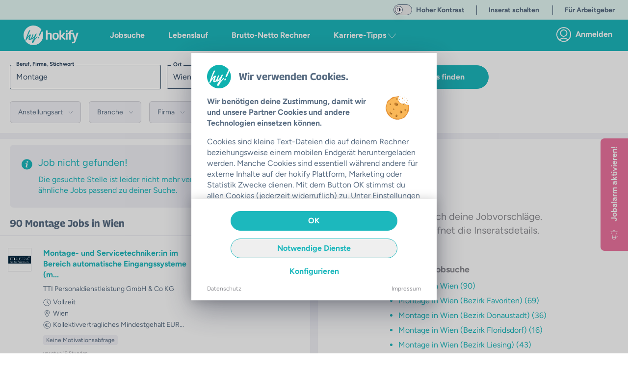

--- FILE ---
content_type: text/css; charset=utf-8
request_url: https://hokify.at/_nuxt/_...myT9MUrp.css
body_size: 590
content:
.reset-margin[data-v-16cc94b3]{margin-bottom:0!important}.overwrite-margin[data-v-16cc94b3]{margin-bottom:1rem!important}.highlight[data-v-16cc94b3]{transition:transform .2s ease-in-out}.highlight[data-v-16cc94b3]:hover{transform:scale(1.04)}.slide-fade-enter[data-v-16cc94b3]{opacity:0}.slide-fade-enter-active[data-v-16cc94b3]{transition:opacity .3s}.slide-fade-leave-active[data-v-16cc94b3]{opacity:0;transition:opacity .3s}.hide-scrollbar[data-v-16cc94b3]::-webkit-scrollbar{display:none}.hide-scrollbar[data-v-16cc94b3]{-ms-overflow-style:none;scrollbar-width:none}.fade-enter-active[data-v-16cc94b3],.fade-leave-active[data-v-16cc94b3]{transition:opacity .5s}.fade-enter[data-v-16cc94b3],.fade-leave-to[data-v-16cc94b3]{opacity:0}


--- FILE ---
content_type: text/javascript; charset=utf-8
request_url: https://hokify.at/_nuxt/BS3b1DZK.js
body_size: 76516
content:
import{b as Ht,as as Ut,J as bi,at as ro,ai as io,N as xi,au as so,av as fr,ar as oo,aw as hr,P as lo,M as ao,ax as co}from"./BL-qpx62.js";(function(){try{var r=typeof window<"u"?window:typeof global<"u"?global:typeof globalThis<"u"?globalThis:typeof self<"u"?self:{},e=new r.Error().stack;e&&(r._sentryDebugIds=r._sentryDebugIds||{},r._sentryDebugIds[e]="7f06a484-c208-47b3-b736-248ec11f693a",r._sentryDebugIdIdentifier="sentry-dbid-7f06a484-c208-47b3-b736-248ec11f693a")}catch{}})();function F(r){this.content=r}F.prototype={constructor:F,find:function(r){for(var e=0;e<this.content.length;e+=2)if(this.content[e]===r)return e;return-1},get:function(r){var e=this.find(r);return e==-1?void 0:this.content[e+1]},update:function(r,e,t){var n=t&&t!=r?this.remove(t):this,i=n.find(r),s=n.content.slice();return i==-1?s.push(t||r,e):(s[i+1]=e,t&&(s[i]=t)),new F(s)},remove:function(r){var e=this.find(r);if(e==-1)return this;var t=this.content.slice();return t.splice(e,2),new F(t)},addToStart:function(r,e){return new F([r,e].concat(this.remove(r).content))},addToEnd:function(r,e){var t=this.remove(r).content.slice();return t.push(r,e),new F(t)},addBefore:function(r,e,t){var n=this.remove(e),i=n.content.slice(),s=n.find(r);return i.splice(s==-1?i.length:s,0,e,t),new F(i)},forEach:function(r){for(var e=0;e<this.content.length;e+=2)r(this.content[e],this.content[e+1])},prepend:function(r){return r=F.from(r),r.size?new F(r.content.concat(this.subtract(r).content)):this},append:function(r){return r=F.from(r),r.size?new F(this.subtract(r).content.concat(r.content)):this},subtract:function(r){var e=this;r=F.from(r);for(var t=0;t<r.content.length;t+=2)e=e.remove(r.content[t]);return e},toObject:function(){var r={};return this.forEach(function(e,t){r[e]=t}),r},get size(){return this.content.length>>1}};F.from=function(r){if(r instanceof F)return r;var e=[];if(r)for(var t in r)e.push(t,r[t]);return new F(e)};function Si(r,e,t){for(let n=0;;n++){if(n==r.childCount||n==e.childCount)return r.childCount==e.childCount?null:t;let i=r.child(n),s=e.child(n);if(i==s){t+=i.nodeSize;continue}if(!i.sameMarkup(s))return t;if(i.isText&&i.text!=s.text){for(let o=0;i.text[o]==s.text[o];o++)t++;return t}if(i.content.size||s.content.size){let o=Si(i.content,s.content,t+1);if(o!=null)return o}t+=i.nodeSize}}function Ci(r,e,t,n){for(let i=r.childCount,s=e.childCount;;){if(i==0||s==0)return i==s?null:{a:t,b:n};let o=r.child(--i),l=e.child(--s),a=o.nodeSize;if(o==l){t-=a,n-=a;continue}if(!o.sameMarkup(l))return{a:t,b:n};if(o.isText&&o.text!=l.text){let c=0,d=Math.min(o.text.length,l.text.length);for(;c<d&&o.text[o.text.length-c-1]==l.text[l.text.length-c-1];)c++,t--,n--;return{a:t,b:n}}if(o.content.size||l.content.size){let c=Ci(o.content,l.content,t-1,n-1);if(c)return c}t-=a,n-=a}}class k{constructor(e,t){if(this.content=e,this.size=t||0,t==null)for(let n=0;n<e.length;n++)this.size+=e[n].nodeSize}nodesBetween(e,t,n,i=0,s){for(let o=0,l=0;l<t;o++){let a=this.content[o],c=l+a.nodeSize;if(c>e&&n(a,i+l,s||null,o)!==!1&&a.content.size){let d=l+1;a.nodesBetween(Math.max(0,e-d),Math.min(a.content.size,t-d),n,i+d)}l=c}}descendants(e){this.nodesBetween(0,this.size,e)}textBetween(e,t,n,i){let s="",o=!0;return this.nodesBetween(e,t,(l,a)=>{let c=l.isText?l.text.slice(Math.max(e,a)-a,t-a):l.isLeaf?i?typeof i=="function"?i(l):i:l.type.spec.leafText?l.type.spec.leafText(l):"":"";l.isBlock&&(l.isLeaf&&c||l.isTextblock)&&n&&(o?o=!1:s+=n),s+=c},0),s}append(e){if(!e.size)return this;if(!this.size)return e;let t=this.lastChild,n=e.firstChild,i=this.content.slice(),s=0;for(t.isText&&t.sameMarkup(n)&&(i[i.length-1]=t.withText(t.text+n.text),s=1);s<e.content.length;s++)i.push(e.content[s]);return new k(i,this.size+e.size)}cut(e,t=this.size){if(e==0&&t==this.size)return this;let n=[],i=0;if(t>e)for(let s=0,o=0;o<t;s++){let l=this.content[s],a=o+l.nodeSize;a>e&&((o<e||a>t)&&(l.isText?l=l.cut(Math.max(0,e-o),Math.min(l.text.length,t-o)):l=l.cut(Math.max(0,e-o-1),Math.min(l.content.size,t-o-1))),n.push(l),i+=l.nodeSize),o=a}return new k(n,i)}cutByIndex(e,t){return e==t?k.empty:e==0&&t==this.content.length?this:new k(this.content.slice(e,t))}replaceChild(e,t){let n=this.content[e];if(n==t)return this;let i=this.content.slice(),s=this.size+t.nodeSize-n.nodeSize;return i[e]=t,new k(i,s)}addToStart(e){return new k([e].concat(this.content),this.size+e.nodeSize)}addToEnd(e){return new k(this.content.concat(e),this.size+e.nodeSize)}eq(e){if(this.content.length!=e.content.length)return!1;for(let t=0;t<this.content.length;t++)if(!this.content[t].eq(e.content[t]))return!1;return!0}get firstChild(){return this.content.length?this.content[0]:null}get lastChild(){return this.content.length?this.content[this.content.length-1]:null}get childCount(){return this.content.length}child(e){let t=this.content[e];if(!t)throw new RangeError("Index "+e+" out of range for "+this);return t}maybeChild(e){return this.content[e]||null}forEach(e){for(let t=0,n=0;t<this.content.length;t++){let i=this.content[t];e(i,n,t),n+=i.nodeSize}}findDiffStart(e,t=0){return Si(this,e,t)}findDiffEnd(e,t=this.size,n=e.size){return Ci(this,e,t,n)}findIndex(e,t=-1){if(e==0)return St(0,e);if(e==this.size)return St(this.content.length,e);if(e>this.size||e<0)throw new RangeError(`Position ${e} outside of fragment (${this})`);for(let n=0,i=0;;n++){let s=this.child(n),o=i+s.nodeSize;if(o>=e)return o==e||t>0?St(n+1,o):St(n,i);i=o}}toString(){return"<"+this.toStringInner()+">"}toStringInner(){return this.content.join(", ")}toJSON(){return this.content.length?this.content.map(e=>e.toJSON()):null}static fromJSON(e,t){if(!t)return k.empty;if(!Array.isArray(t))throw new RangeError("Invalid input for Fragment.fromJSON");return new k(t.map(e.nodeFromJSON))}static fromArray(e){if(!e.length)return k.empty;let t,n=0;for(let i=0;i<e.length;i++){let s=e[i];n+=s.nodeSize,i&&s.isText&&e[i-1].sameMarkup(s)?(t||(t=e.slice(0,i)),t[t.length-1]=s.withText(t[t.length-1].text+s.text)):t&&t.push(s)}return new k(t||e,n)}static from(e){if(!e)return k.empty;if(e instanceof k)return e;if(Array.isArray(e))return this.fromArray(e);if(e.attrs)return new k([e],e.nodeSize);throw new RangeError("Can not convert "+e+" to a Fragment"+(e.nodesBetween?" (looks like multiple versions of prosemirror-model were loaded)":""))}}k.empty=new k([],0);const an={index:0,offset:0};function St(r,e){return an.index=r,an.offset=e,an}function Dt(r,e){if(r===e)return!0;if(!(r&&typeof r=="object")||!(e&&typeof e=="object"))return!1;let t=Array.isArray(r);if(Array.isArray(e)!=t)return!1;if(t){if(r.length!=e.length)return!1;for(let n=0;n<r.length;n++)if(!Dt(r[n],e[n]))return!1}else{for(let n in r)if(!(n in e)||!Dt(r[n],e[n]))return!1;for(let n in e)if(!(n in r))return!1}return!0}let D=class Nn{constructor(e,t){this.type=e,this.attrs=t}addToSet(e){let t,n=!1;for(let i=0;i<e.length;i++){let s=e[i];if(this.eq(s))return e;if(this.type.excludes(s.type))t||(t=e.slice(0,i));else{if(s.type.excludes(this.type))return e;!n&&s.type.rank>this.type.rank&&(t||(t=e.slice(0,i)),t.push(this),n=!0),t&&t.push(s)}}return t||(t=e.slice()),n||t.push(this),t}removeFromSet(e){for(let t=0;t<e.length;t++)if(this.eq(e[t]))return e.slice(0,t).concat(e.slice(t+1));return e}isInSet(e){for(let t=0;t<e.length;t++)if(this.eq(e[t]))return!0;return!1}eq(e){return this==e||this.type==e.type&&Dt(this.attrs,e.attrs)}toJSON(){let e={type:this.type.name};for(let t in this.attrs){e.attrs=this.attrs;break}return e}static fromJSON(e,t){if(!t)throw new RangeError("Invalid input for Mark.fromJSON");let n=e.marks[t.type];if(!n)throw new RangeError(`There is no mark type ${t.type} in this schema`);let i=n.create(t.attrs);return n.checkAttrs(i.attrs),i}static sameSet(e,t){if(e==t)return!0;if(e.length!=t.length)return!1;for(let n=0;n<e.length;n++)if(!e[n].eq(t[n]))return!1;return!0}static setFrom(e){if(!e||Array.isArray(e)&&e.length==0)return Nn.none;if(e instanceof Nn)return[e];let t=e.slice();return t.sort((n,i)=>n.type.rank-i.type.rank),t}};D.none=[];class At extends Error{}class b{constructor(e,t,n){this.content=e,this.openStart=t,this.openEnd=n}get size(){return this.content.size-this.openStart-this.openEnd}insertAt(e,t){let n=wi(this.content,e+this.openStart,t);return n&&new b(n,this.openStart,this.openEnd)}removeBetween(e,t){return new b(Mi(this.content,e+this.openStart,t+this.openStart),this.openStart,this.openEnd)}eq(e){return this.content.eq(e.content)&&this.openStart==e.openStart&&this.openEnd==e.openEnd}toString(){return this.content+"("+this.openStart+","+this.openEnd+")"}toJSON(){if(!this.content.size)return null;let e={content:this.content.toJSON()};return this.openStart>0&&(e.openStart=this.openStart),this.openEnd>0&&(e.openEnd=this.openEnd),e}static fromJSON(e,t){if(!t)return b.empty;let n=t.openStart||0,i=t.openEnd||0;if(typeof n!="number"||typeof i!="number")throw new RangeError("Invalid input for Slice.fromJSON");return new b(k.fromJSON(e,t.content),n,i)}static maxOpen(e,t=!0){let n=0,i=0;for(let s=e.firstChild;s&&!s.isLeaf&&(t||!s.type.spec.isolating);s=s.firstChild)n++;for(let s=e.lastChild;s&&!s.isLeaf&&(t||!s.type.spec.isolating);s=s.lastChild)i++;return new b(e,n,i)}}b.empty=new b(k.empty,0,0);function Mi(r,e,t){let{index:n,offset:i}=r.findIndex(e),s=r.maybeChild(n),{index:o,offset:l}=r.findIndex(t);if(i==e||s.isText){if(l!=t&&!r.child(o).isText)throw new RangeError("Removing non-flat range");return r.cut(0,e).append(r.cut(t))}if(n!=o)throw new RangeError("Removing non-flat range");return r.replaceChild(n,s.copy(Mi(s.content,e-i-1,t-i-1)))}function wi(r,e,t,n){let{index:i,offset:s}=r.findIndex(e),o=r.maybeChild(i);if(s==e||o.isText)return r.cut(0,e).append(t).append(r.cut(e));let l=wi(o.content,e-s-1,t);return l&&r.replaceChild(i,o.copy(l))}function fo(r,e,t){if(t.openStart>r.depth)throw new At("Inserted content deeper than insertion position");if(r.depth-t.openStart!=e.depth-t.openEnd)throw new At("Inconsistent open depths");return Oi(r,e,t,0)}function Oi(r,e,t,n){let i=r.index(n),s=r.node(n);if(i==e.index(n)&&n<r.depth-t.openStart){let o=Oi(r,e,t,n+1);return s.copy(s.content.replaceChild(i,o))}else if(t.content.size)if(!t.openStart&&!t.openEnd&&r.depth==n&&e.depth==n){let o=r.parent,l=o.content;return Ie(o,l.cut(0,r.parentOffset).append(t.content).append(l.cut(e.parentOffset)))}else{let{start:o,end:l}=ho(t,r);return Ie(s,Ti(r,o,l,e,n))}else return Ie(s,vt(r,e,n))}function Ni(r,e){if(!e.type.compatibleContent(r.type))throw new At("Cannot join "+e.type.name+" onto "+r.type.name)}function Tn(r,e,t){let n=r.node(t);return Ni(n,e.node(t)),n}function ve(r,e){let t=e.length-1;t>=0&&r.isText&&r.sameMarkup(e[t])?e[t]=r.withText(e[t].text+r.text):e.push(r)}function st(r,e,t,n){let i=(e||r).node(t),s=0,o=e?e.index(t):i.childCount;r&&(s=r.index(t),r.depth>t?s++:r.textOffset&&(ve(r.nodeAfter,n),s++));for(let l=s;l<o;l++)ve(i.child(l),n);e&&e.depth==t&&e.textOffset&&ve(e.nodeBefore,n)}function Ie(r,e){return r.type.checkContent(e),r.copy(e)}function Ti(r,e,t,n,i){let s=r.depth>i&&Tn(r,e,i+1),o=n.depth>i&&Tn(t,n,i+1),l=[];return st(null,r,i,l),s&&o&&e.index(i)==t.index(i)?(Ni(s,o),ve(Ie(s,Ti(r,e,t,n,i+1)),l)):(s&&ve(Ie(s,vt(r,e,i+1)),l),st(e,t,i,l),o&&ve(Ie(o,vt(t,n,i+1)),l)),st(n,null,i,l),new k(l)}function vt(r,e,t){let n=[];if(st(null,r,t,n),r.depth>t){let i=Tn(r,e,t+1);ve(Ie(i,vt(r,e,t+1)),n)}return st(e,null,t,n),new k(n)}function ho(r,e){let t=e.depth-r.openStart,i=e.node(t).copy(r.content);for(let s=t-1;s>=0;s--)i=e.node(s).copy(k.from(i));return{start:i.resolveNoCache(r.openStart+t),end:i.resolveNoCache(i.content.size-r.openEnd-t)}}class ct{constructor(e,t,n){this.pos=e,this.path=t,this.parentOffset=n,this.depth=t.length/3-1}resolveDepth(e){return e==null?this.depth:e<0?this.depth+e:e}get parent(){return this.node(this.depth)}get doc(){return this.node(0)}node(e){return this.path[this.resolveDepth(e)*3]}index(e){return this.path[this.resolveDepth(e)*3+1]}indexAfter(e){return e=this.resolveDepth(e),this.index(e)+(e==this.depth&&!this.textOffset?0:1)}start(e){return e=this.resolveDepth(e),e==0?0:this.path[e*3-1]+1}end(e){return e=this.resolveDepth(e),this.start(e)+this.node(e).content.size}before(e){if(e=this.resolveDepth(e),!e)throw new RangeError("There is no position before the top-level node");return e==this.depth+1?this.pos:this.path[e*3-1]}after(e){if(e=this.resolveDepth(e),!e)throw new RangeError("There is no position after the top-level node");return e==this.depth+1?this.pos:this.path[e*3-1]+this.path[e*3].nodeSize}get textOffset(){return this.pos-this.path[this.path.length-1]}get nodeAfter(){let e=this.parent,t=this.index(this.depth);if(t==e.childCount)return null;let n=this.pos-this.path[this.path.length-1],i=e.child(t);return n?e.child(t).cut(n):i}get nodeBefore(){let e=this.index(this.depth),t=this.pos-this.path[this.path.length-1];return t?this.parent.child(e).cut(0,t):e==0?null:this.parent.child(e-1)}posAtIndex(e,t){t=this.resolveDepth(t);let n=this.path[t*3],i=t==0?0:this.path[t*3-1]+1;for(let s=0;s<e;s++)i+=n.child(s).nodeSize;return i}marks(){let e=this.parent,t=this.index();if(e.content.size==0)return D.none;if(this.textOffset)return e.child(t).marks;let n=e.maybeChild(t-1),i=e.maybeChild(t);if(!n){let l=n;n=i,i=l}let s=n.marks;for(var o=0;o<s.length;o++)s[o].type.spec.inclusive===!1&&(!i||!s[o].isInSet(i.marks))&&(s=s[o--].removeFromSet(s));return s}marksAcross(e){let t=this.parent.maybeChild(this.index());if(!t||!t.isInline)return null;let n=t.marks,i=e.parent.maybeChild(e.index());for(var s=0;s<n.length;s++)n[s].type.spec.inclusive===!1&&(!i||!n[s].isInSet(i.marks))&&(n=n[s--].removeFromSet(n));return n}sharedDepth(e){for(let t=this.depth;t>0;t--)if(this.start(t)<=e&&this.end(t)>=e)return t;return 0}blockRange(e=this,t){if(e.pos<this.pos)return e.blockRange(this);for(let n=this.depth-(this.parent.inlineContent||this.pos==e.pos?1:0);n>=0;n--)if(e.pos<=this.end(n)&&(!t||t(this.node(n))))return new It(this,e,n);return null}sameParent(e){return this.pos-this.parentOffset==e.pos-e.parentOffset}max(e){return e.pos>this.pos?e:this}min(e){return e.pos<this.pos?e:this}toString(){let e="";for(let t=1;t<=this.depth;t++)e+=(e?"/":"")+this.node(t).type.name+"_"+this.index(t-1);return e+":"+this.parentOffset}static resolve(e,t){if(!(t>=0&&t<=e.content.size))throw new RangeError("Position "+t+" out of range");let n=[],i=0,s=t;for(let o=e;;){let{index:l,offset:a}=o.content.findIndex(s),c=s-a;if(n.push(o,l,i+a),!c||(o=o.child(l),o.isText))break;s=c-1,i+=a+1}return new ct(t,n,s)}static resolveCached(e,t){let n=ur.get(e);if(n)for(let s=0;s<n.elts.length;s++){let o=n.elts[s];if(o.pos==t)return o}else ur.set(e,n=new uo);let i=n.elts[n.i]=ct.resolve(e,t);return n.i=(n.i+1)%po,i}}class uo{constructor(){this.elts=[],this.i=0}}const po=12,ur=new WeakMap;class It{constructor(e,t,n){this.$from=e,this.$to=t,this.depth=n}get start(){return this.$from.before(this.depth+1)}get end(){return this.$to.after(this.depth+1)}get parent(){return this.$from.node(this.depth)}get startIndex(){return this.$from.index(this.depth)}get endIndex(){return this.$to.indexAfter(this.depth)}}const mo=Object.create(null);let Re=class En{constructor(e,t,n,i=D.none){this.type=e,this.attrs=t,this.marks=i,this.content=n||k.empty}get nodeSize(){return this.isLeaf?1:2+this.content.size}get childCount(){return this.content.childCount}child(e){return this.content.child(e)}maybeChild(e){return this.content.maybeChild(e)}forEach(e){this.content.forEach(e)}nodesBetween(e,t,n,i=0){this.content.nodesBetween(e,t,n,i,this)}descendants(e){this.nodesBetween(0,this.content.size,e)}get textContent(){return this.isLeaf&&this.type.spec.leafText?this.type.spec.leafText(this):this.textBetween(0,this.content.size,"")}textBetween(e,t,n,i){return this.content.textBetween(e,t,n,i)}get firstChild(){return this.content.firstChild}get lastChild(){return this.content.lastChild}eq(e){return this==e||this.sameMarkup(e)&&this.content.eq(e.content)}sameMarkup(e){return this.hasMarkup(e.type,e.attrs,e.marks)}hasMarkup(e,t,n){return this.type==e&&Dt(this.attrs,t||e.defaultAttrs||mo)&&D.sameSet(this.marks,n||D.none)}copy(e=null){return e==this.content?this:new En(this.type,this.attrs,e,this.marks)}mark(e){return e==this.marks?this:new En(this.type,this.attrs,this.content,e)}cut(e,t=this.content.size){return e==0&&t==this.content.size?this:this.copy(this.content.cut(e,t))}slice(e,t=this.content.size,n=!1){if(e==t)return b.empty;let i=this.resolve(e),s=this.resolve(t),o=n?0:i.sharedDepth(t),l=i.start(o),c=i.node(o).content.cut(i.pos-l,s.pos-l);return new b(c,i.depth-o,s.depth-o)}replace(e,t,n){return fo(this.resolve(e),this.resolve(t),n)}nodeAt(e){for(let t=this;;){let{index:n,offset:i}=t.content.findIndex(e);if(t=t.maybeChild(n),!t)return null;if(i==e||t.isText)return t;e-=i+1}}childAfter(e){let{index:t,offset:n}=this.content.findIndex(e);return{node:this.content.maybeChild(t),index:t,offset:n}}childBefore(e){if(e==0)return{node:null,index:0,offset:0};let{index:t,offset:n}=this.content.findIndex(e);if(n<e)return{node:this.content.child(t),index:t,offset:n};let i=this.content.child(t-1);return{node:i,index:t-1,offset:n-i.nodeSize}}resolve(e){return ct.resolveCached(this,e)}resolveNoCache(e){return ct.resolve(this,e)}rangeHasMark(e,t,n){let i=!1;return t>e&&this.nodesBetween(e,t,s=>(n.isInSet(s.marks)&&(i=!0),!i)),i}get isBlock(){return this.type.isBlock}get isTextblock(){return this.type.isTextblock}get inlineContent(){return this.type.inlineContent}get isInline(){return this.type.isInline}get isText(){return this.type.isText}get isLeaf(){return this.type.isLeaf}get isAtom(){return this.type.isAtom}toString(){if(this.type.spec.toDebugString)return this.type.spec.toDebugString(this);let e=this.type.name;return this.content.size&&(e+="("+this.content.toStringInner()+")"),Ei(this.marks,e)}contentMatchAt(e){let t=this.type.contentMatch.matchFragment(this.content,0,e);if(!t)throw new Error("Called contentMatchAt on a node with invalid content");return t}canReplace(e,t,n=k.empty,i=0,s=n.childCount){let o=this.contentMatchAt(e).matchFragment(n,i,s),l=o&&o.matchFragment(this.content,t);if(!l||!l.validEnd)return!1;for(let a=i;a<s;a++)if(!this.type.allowsMarks(n.child(a).marks))return!1;return!0}canReplaceWith(e,t,n,i){if(i&&!this.type.allowsMarks(i))return!1;let s=this.contentMatchAt(e).matchType(n),o=s&&s.matchFragment(this.content,t);return o?o.validEnd:!1}canAppend(e){return e.content.size?this.canReplace(this.childCount,this.childCount,e.content):this.type.compatibleContent(e.type)}check(){this.type.checkContent(this.content),this.type.checkAttrs(this.attrs);let e=D.none;for(let t=0;t<this.marks.length;t++){let n=this.marks[t];n.type.checkAttrs(n.attrs),e=n.addToSet(e)}if(!D.sameSet(e,this.marks))throw new RangeError(`Invalid collection of marks for node ${this.type.name}: ${this.marks.map(t=>t.type.name)}`);this.content.forEach(t=>t.check())}toJSON(){let e={type:this.type.name};for(let t in this.attrs){e.attrs=this.attrs;break}return this.content.size&&(e.content=this.content.toJSON()),this.marks.length&&(e.marks=this.marks.map(t=>t.toJSON())),e}static fromJSON(e,t){if(!t)throw new RangeError("Invalid input for Node.fromJSON");let n;if(t.marks){if(!Array.isArray(t.marks))throw new RangeError("Invalid mark data for Node.fromJSON");n=t.marks.map(e.markFromJSON)}if(t.type=="text"){if(typeof t.text!="string")throw new RangeError("Invalid text node in JSON");return e.text(t.text,n)}let i=k.fromJSON(e,t.content),s=e.nodeType(t.type).create(t.attrs,i,n);return s.type.checkAttrs(s.attrs),s}};Re.prototype.text=void 0;class Rt extends Re{constructor(e,t,n,i){if(super(e,t,null,i),!n)throw new RangeError("Empty text nodes are not allowed");this.text=n}toString(){return this.type.spec.toDebugString?this.type.spec.toDebugString(this):Ei(this.marks,JSON.stringify(this.text))}get textContent(){return this.text}textBetween(e,t){return this.text.slice(e,t)}get nodeSize(){return this.text.length}mark(e){return e==this.marks?this:new Rt(this.type,this.attrs,this.text,e)}withText(e){return e==this.text?this:new Rt(this.type,this.attrs,e,this.marks)}cut(e=0,t=this.text.length){return e==0&&t==this.text.length?this:this.withText(this.text.slice(e,t))}eq(e){return this.sameMarkup(e)&&this.text==e.text}toJSON(){let e=super.toJSON();return e.text=this.text,e}}function Ei(r,e){for(let t=r.length-1;t>=0;t--)e=r[t].type.name+"("+e+")";return e}class ze{constructor(e){this.validEnd=e,this.next=[],this.wrapCache=[]}static parse(e,t){let n=new go(e,t);if(n.next==null)return ze.empty;let i=Di(n);n.next&&n.err("Unexpected trailing text");let s=Mo(Co(i));return wo(s,n),s}matchType(e){for(let t=0;t<this.next.length;t++)if(this.next[t].type==e)return this.next[t].next;return null}matchFragment(e,t=0,n=e.childCount){let i=this;for(let s=t;i&&s<n;s++)i=i.matchType(e.child(s).type);return i}get inlineContent(){return this.next.length!=0&&this.next[0].type.isInline}get defaultType(){for(let e=0;e<this.next.length;e++){let{type:t}=this.next[e];if(!(t.isText||t.hasRequiredAttrs()))return t}return null}compatible(e){for(let t=0;t<this.next.length;t++)for(let n=0;n<e.next.length;n++)if(this.next[t].type==e.next[n].type)return!0;return!1}fillBefore(e,t=!1,n=0){let i=[this];function s(o,l){let a=o.matchFragment(e,n);if(a&&(!t||a.validEnd))return k.from(l.map(c=>c.createAndFill()));for(let c=0;c<o.next.length;c++){let{type:d,next:f}=o.next[c];if(!(d.isText||d.hasRequiredAttrs())&&i.indexOf(f)==-1){i.push(f);let h=s(f,l.concat(d));if(h)return h}}return null}return s(this,[])}findWrapping(e){for(let n=0;n<this.wrapCache.length;n+=2)if(this.wrapCache[n]==e)return this.wrapCache[n+1];let t=this.computeWrapping(e);return this.wrapCache.push(e,t),t}computeWrapping(e){let t=Object.create(null),n=[{match:this,type:null,via:null}];for(;n.length;){let i=n.shift(),s=i.match;if(s.matchType(e)){let o=[];for(let l=i;l.type;l=l.via)o.push(l.type);return o.reverse()}for(let o=0;o<s.next.length;o++){let{type:l,next:a}=s.next[o];!l.isLeaf&&!l.hasRequiredAttrs()&&!(l.name in t)&&(!i.type||a.validEnd)&&(n.push({match:l.contentMatch,type:l,via:i}),t[l.name]=!0)}}return null}get edgeCount(){return this.next.length}edge(e){if(e>=this.next.length)throw new RangeError(`There's no ${e}th edge in this content match`);return this.next[e]}toString(){let e=[];function t(n){e.push(n);for(let i=0;i<n.next.length;i++)e.indexOf(n.next[i].next)==-1&&t(n.next[i].next)}return t(this),e.map((n,i)=>{let s=i+(n.validEnd?"*":" ")+" ";for(let o=0;o<n.next.length;o++)s+=(o?", ":"")+n.next[o].type.name+"->"+e.indexOf(n.next[o].next);return s}).join(`
`)}}ze.empty=new ze(!0);class go{constructor(e,t){this.string=e,this.nodeTypes=t,this.inline=null,this.pos=0,this.tokens=e.split(/\s*(?=\b|\W|$)/),this.tokens[this.tokens.length-1]==""&&this.tokens.pop(),this.tokens[0]==""&&this.tokens.shift()}get next(){return this.tokens[this.pos]}eat(e){return this.next==e&&(this.pos++||!0)}err(e){throw new SyntaxError(e+" (in content expression '"+this.string+"')")}}function Di(r){let e=[];do e.push(yo(r));while(r.eat("|"));return e.length==1?e[0]:{type:"choice",exprs:e}}function yo(r){let e=[];do e.push(ko(r));while(r.next&&r.next!=")"&&r.next!="|");return e.length==1?e[0]:{type:"seq",exprs:e}}function ko(r){let e=So(r);for(;;)if(r.eat("+"))e={type:"plus",expr:e};else if(r.eat("*"))e={type:"star",expr:e};else if(r.eat("?"))e={type:"opt",expr:e};else if(r.eat("{"))e=bo(r,e);else break;return e}function pr(r){/\D/.test(r.next)&&r.err("Expected number, got '"+r.next+"'");let e=Number(r.next);return r.pos++,e}function bo(r,e){let t=pr(r),n=t;return r.eat(",")&&(r.next!="}"?n=pr(r):n=-1),r.eat("}")||r.err("Unclosed braced range"),{type:"range",min:t,max:n,expr:e}}function xo(r,e){let t=r.nodeTypes,n=t[e];if(n)return[n];let i=[];for(let s in t){let o=t[s];o.groups.indexOf(e)>-1&&i.push(o)}return i.length==0&&r.err("No node type or group '"+e+"' found"),i}function So(r){if(r.eat("(")){let e=Di(r);return r.eat(")")||r.err("Missing closing paren"),e}else if(/\W/.test(r.next))r.err("Unexpected token '"+r.next+"'");else{let e=xo(r,r.next).map(t=>(r.inline==null?r.inline=t.isInline:r.inline!=t.isInline&&r.err("Mixing inline and block content"),{type:"name",value:t}));return r.pos++,e.length==1?e[0]:{type:"choice",exprs:e}}}function Co(r){let e=[[]];return i(s(r,0),t()),e;function t(){return e.push([])-1}function n(o,l,a){let c={term:a,to:l};return e[o].push(c),c}function i(o,l){o.forEach(a=>a.to=l)}function s(o,l){if(o.type=="choice")return o.exprs.reduce((a,c)=>a.concat(s(c,l)),[]);if(o.type=="seq")for(let a=0;;a++){let c=s(o.exprs[a],l);if(a==o.exprs.length-1)return c;i(c,l=t())}else if(o.type=="star"){let a=t();return n(l,a),i(s(o.expr,a),a),[n(a)]}else if(o.type=="plus"){let a=t();return i(s(o.expr,l),a),i(s(o.expr,a),a),[n(a)]}else{if(o.type=="opt")return[n(l)].concat(s(o.expr,l));if(o.type=="range"){let a=l;for(let c=0;c<o.min;c++){let d=t();i(s(o.expr,a),d),a=d}if(o.max==-1)i(s(o.expr,a),a);else for(let c=o.min;c<o.max;c++){let d=t();n(a,d),i(s(o.expr,a),d),a=d}return[n(a)]}else{if(o.type=="name")return[n(l,void 0,o.value)];throw new Error("Unknown expr type")}}}}function Ai(r,e){return e-r}function mr(r,e){let t=[];return n(e),t.sort(Ai);function n(i){let s=r[i];if(s.length==1&&!s[0].term)return n(s[0].to);t.push(i);for(let o=0;o<s.length;o++){let{term:l,to:a}=s[o];!l&&t.indexOf(a)==-1&&n(a)}}}function Mo(r){let e=Object.create(null);return t(mr(r,0));function t(n){let i=[];n.forEach(o=>{r[o].forEach(({term:l,to:a})=>{if(!l)return;let c;for(let d=0;d<i.length;d++)i[d][0]==l&&(c=i[d][1]);mr(r,a).forEach(d=>{c||i.push([l,c=[]]),c.indexOf(d)==-1&&c.push(d)})})});let s=e[n.join(",")]=new ze(n.indexOf(r.length-1)>-1);for(let o=0;o<i.length;o++){let l=i[o][1].sort(Ai);s.next.push({type:i[o][0],next:e[l.join(",")]||t(l)})}return s}}function wo(r,e){for(let t=0,n=[r];t<n.length;t++){let i=n[t],s=!i.validEnd,o=[];for(let l=0;l<i.next.length;l++){let{type:a,next:c}=i.next[l];o.push(a.name),s&&!(a.isText||a.hasRequiredAttrs())&&(s=!1),n.indexOf(c)==-1&&n.push(c)}s&&e.err("Only non-generatable nodes ("+o.join(", ")+") in a required position (see https://prosemirror.net/docs/guide/#generatable)")}}function vi(r){let e=Object.create(null);for(let t in r){let n=r[t];if(!n.hasDefault)return null;e[t]=n.default}return e}function Ii(r,e){let t=Object.create(null);for(let n in r){let i=e&&e[n];if(i===void 0){let s=r[n];if(s.hasDefault)i=s.default;else throw new RangeError("No value supplied for attribute "+n)}t[n]=i}return t}function Ri(r,e,t,n){for(let i in e)if(!(i in r))throw new RangeError(`Unsupported attribute ${i} for ${t} of type ${i}`);for(let i in r){let s=r[i];s.validate&&s.validate(e[i])}}function Pi(r){let e=Object.create(null);if(r)for(let t in r)e[t]=new No(r[t]);return e}let gr=class Bi{constructor(e,t,n){this.name=e,this.schema=t,this.spec=n,this.markSet=null,this.groups=n.group?n.group.split(" "):[],this.attrs=Pi(n.attrs),this.defaultAttrs=vi(this.attrs),this.contentMatch=null,this.inlineContent=null,this.isBlock=!(n.inline||e=="text"),this.isText=e=="text"}get isInline(){return!this.isBlock}get isTextblock(){return this.isBlock&&this.inlineContent}get isLeaf(){return this.contentMatch==ze.empty}get isAtom(){return this.isLeaf||!!this.spec.atom}get whitespace(){return this.spec.whitespace||(this.spec.code?"pre":"normal")}hasRequiredAttrs(){for(let e in this.attrs)if(this.attrs[e].isRequired)return!0;return!1}compatibleContent(e){return this==e||this.contentMatch.compatible(e.contentMatch)}computeAttrs(e){return!e&&this.defaultAttrs?this.defaultAttrs:Ii(this.attrs,e)}create(e=null,t,n){if(this.isText)throw new Error("NodeType.create can't construct text nodes");return new Re(this,this.computeAttrs(e),k.from(t),D.setFrom(n))}createChecked(e=null,t,n){return t=k.from(t),this.checkContent(t),new Re(this,this.computeAttrs(e),t,D.setFrom(n))}createAndFill(e=null,t,n){if(e=this.computeAttrs(e),t=k.from(t),t.size){let o=this.contentMatch.fillBefore(t);if(!o)return null;t=o.append(t)}let i=this.contentMatch.matchFragment(t),s=i&&i.fillBefore(k.empty,!0);return s?new Re(this,e,t.append(s),D.setFrom(n)):null}validContent(e){let t=this.contentMatch.matchFragment(e);if(!t||!t.validEnd)return!1;for(let n=0;n<e.childCount;n++)if(!this.allowsMarks(e.child(n).marks))return!1;return!0}checkContent(e){if(!this.validContent(e))throw new RangeError(`Invalid content for node ${this.name}: ${e.toString().slice(0,50)}`)}checkAttrs(e){Ri(this.attrs,e,"node",this.name)}allowsMarkType(e){return this.markSet==null||this.markSet.indexOf(e)>-1}allowsMarks(e){if(this.markSet==null)return!0;for(let t=0;t<e.length;t++)if(!this.allowsMarkType(e[t].type))return!1;return!0}allowedMarks(e){if(this.markSet==null)return e;let t;for(let n=0;n<e.length;n++)this.allowsMarkType(e[n].type)?t&&t.push(e[n]):t||(t=e.slice(0,n));return t?t.length?t:D.none:e}static compile(e,t){let n=Object.create(null);e.forEach((s,o)=>n[s]=new Bi(s,t,o));let i=t.spec.topNode||"doc";if(!n[i])throw new RangeError("Schema is missing its top node type ('"+i+"')");if(!n.text)throw new RangeError("Every schema needs a 'text' type");for(let s in n.text.attrs)throw new RangeError("The text node type should not have attributes");return n}};function Oo(r){let e=r.split("|");return t=>{let n=t===null?"null":typeof t;if(e.indexOf(n)<0)throw new RangeError(`Expected value of type ${e}, got ${n}`)}}class No{constructor(e){this.hasDefault=Object.prototype.hasOwnProperty.call(e,"default"),this.default=e.default,this.validate=typeof e.validate=="string"?Oo(e.validate):e.validate}get isRequired(){return!this.hasDefault}}class _t{constructor(e,t,n,i){this.name=e,this.rank=t,this.schema=n,this.spec=i,this.attrs=Pi(i.attrs),this.excluded=null;let s=vi(this.attrs);this.instance=s?new D(this,s):null}create(e=null){return!e&&this.instance?this.instance:new D(this,Ii(this.attrs,e))}static compile(e,t){let n=Object.create(null),i=0;return e.forEach((s,o)=>n[s]=new _t(s,i++,t,o)),n}removeFromSet(e){for(var t=0;t<e.length;t++)e[t].type==this&&(e=e.slice(0,t).concat(e.slice(t+1)),t--);return e}isInSet(e){for(let t=0;t<e.length;t++)if(e[t].type==this)return e[t]}checkAttrs(e){Ri(this.attrs,e,"mark",this.name)}excludes(e){return this.excluded.indexOf(e)>-1}}class zi{constructor(e){this.linebreakReplacement=null,this.cached=Object.create(null);let t=this.spec={};for(let i in e)t[i]=e[i];t.nodes=F.from(e.nodes),t.marks=F.from(e.marks||{}),this.nodes=gr.compile(this.spec.nodes,this),this.marks=_t.compile(this.spec.marks,this);let n=Object.create(null);for(let i in this.nodes){if(i in this.marks)throw new RangeError(i+" can not be both a node and a mark");let s=this.nodes[i],o=s.spec.content||"",l=s.spec.marks;if(s.contentMatch=n[o]||(n[o]=ze.parse(o,this.nodes)),s.inlineContent=s.contentMatch.inlineContent,s.spec.linebreakReplacement){if(this.linebreakReplacement)throw new RangeError("Multiple linebreak nodes defined");if(!s.isInline||!s.isLeaf)throw new RangeError("Linebreak replacement nodes must be inline leaf nodes");this.linebreakReplacement=s}s.markSet=l=="_"?null:l?yr(this,l.split(" ")):l==""||!s.inlineContent?[]:null}for(let i in this.marks){let s=this.marks[i],o=s.spec.excludes;s.excluded=o==null?[s]:o==""?[]:yr(this,o.split(" "))}this.nodeFromJSON=this.nodeFromJSON.bind(this),this.markFromJSON=this.markFromJSON.bind(this),this.topNodeType=this.nodes[this.spec.topNode||"doc"],this.cached.wrappings=Object.create(null)}node(e,t=null,n,i){if(typeof e=="string")e=this.nodeType(e);else if(e instanceof gr){if(e.schema!=this)throw new RangeError("Node type from different schema used ("+e.name+")")}else throw new RangeError("Invalid node type: "+e);return e.createChecked(t,n,i)}text(e,t){let n=this.nodes.text;return new Rt(n,n.defaultAttrs,e,D.setFrom(t))}mark(e,t){return typeof e=="string"&&(e=this.marks[e]),e.create(t)}nodeFromJSON(e){return Re.fromJSON(this,e)}markFromJSON(e){return D.fromJSON(this,e)}nodeType(e){let t=this.nodes[e];if(!t)throw new RangeError("Unknown node type: "+e);return t}}function yr(r,e){let t=[];for(let n=0;n<e.length;n++){let i=e[n],s=r.marks[i],o=s;if(s)t.push(s);else for(let l in r.marks){let a=r.marks[l];(i=="_"||a.spec.group&&a.spec.group.split(" ").indexOf(i)>-1)&&t.push(o=a)}if(!o)throw new SyntaxError("Unknown mark type: '"+e[n]+"'")}return t}function To(r){return r.tag!=null}function Eo(r){return r.style!=null}class Ge{constructor(e,t){this.schema=e,this.rules=t,this.tags=[],this.styles=[];let n=this.matchedStyles=[];t.forEach(i=>{if(To(i))this.tags.push(i);else if(Eo(i)){let s=/[^=]*/.exec(i.style)[0];n.indexOf(s)<0&&n.push(s),this.styles.push(i)}}),this.normalizeLists=!this.tags.some(i=>{if(!/^(ul|ol)\b/.test(i.tag)||!i.node)return!1;let s=e.nodes[i.node];return s.contentMatch.matchType(s)})}parse(e,t={}){let n=new br(this,t,!1);return n.addAll(e,t.from,t.to),n.finish()}parseSlice(e,t={}){let n=new br(this,t,!0);return n.addAll(e,t.from,t.to),b.maxOpen(n.finish())}matchTag(e,t,n){for(let i=n?this.tags.indexOf(n)+1:0;i<this.tags.length;i++){let s=this.tags[i];if(vo(e,s.tag)&&(s.namespace===void 0||e.namespaceURI==s.namespace)&&(!s.context||t.matchesContext(s.context))){if(s.getAttrs){let o=s.getAttrs(e);if(o===!1)continue;s.attrs=o||void 0}return s}}}matchStyle(e,t,n,i){for(let s=i?this.styles.indexOf(i)+1:0;s<this.styles.length;s++){let o=this.styles[s],l=o.style;if(!(l.indexOf(e)!=0||o.context&&!n.matchesContext(o.context)||l.length>e.length&&(l.charCodeAt(e.length)!=61||l.slice(e.length+1)!=t))){if(o.getAttrs){let a=o.getAttrs(t);if(a===!1)continue;o.attrs=a||void 0}return o}}}static schemaRules(e){let t=[];function n(i){let s=i.priority==null?50:i.priority,o=0;for(;o<t.length;o++){let l=t[o];if((l.priority==null?50:l.priority)<s)break}t.splice(o,0,i)}for(let i in e.marks){let s=e.marks[i].spec.parseDOM;s&&s.forEach(o=>{n(o=xr(o)),o.mark||o.ignore||o.clearMark||(o.mark=i)})}for(let i in e.nodes){let s=e.nodes[i].spec.parseDOM;s&&s.forEach(o=>{n(o=xr(o)),o.node||o.ignore||o.mark||(o.node=i)})}return t}static fromSchema(e){return e.cached.domParser||(e.cached.domParser=new Ge(e,Ge.schemaRules(e)))}}const Fi={address:!0,article:!0,aside:!0,blockquote:!0,canvas:!0,dd:!0,div:!0,dl:!0,fieldset:!0,figcaption:!0,figure:!0,footer:!0,form:!0,h1:!0,h2:!0,h3:!0,h4:!0,h5:!0,h6:!0,header:!0,hgroup:!0,hr:!0,li:!0,noscript:!0,ol:!0,output:!0,p:!0,pre:!0,section:!0,table:!0,tfoot:!0,ul:!0},Do={head:!0,noscript:!0,object:!0,script:!0,style:!0,title:!0},Vi={ol:!0,ul:!0},Pt=1,Bt=2,ot=4;function kr(r,e,t){return e!=null?(e?Pt:0)|(e==="full"?Bt:0):r&&r.whitespace=="pre"?Pt|Bt:t&~ot}class Ct{constructor(e,t,n,i,s,o,l){this.type=e,this.attrs=t,this.marks=n,this.pendingMarks=i,this.solid=s,this.options=l,this.content=[],this.activeMarks=D.none,this.stashMarks=[],this.match=o||(l&ot?null:e.contentMatch)}findWrapping(e){if(!this.match){if(!this.type)return[];let t=this.type.contentMatch.fillBefore(k.from(e));if(t)this.match=this.type.contentMatch.matchFragment(t);else{let n=this.type.contentMatch,i;return(i=n.findWrapping(e.type))?(this.match=n,i):null}}return this.match.findWrapping(e.type)}finish(e){if(!(this.options&Pt)){let n=this.content[this.content.length-1],i;if(n&&n.isText&&(i=/[ \t\r\n\u000c]+$/.exec(n.text))){let s=n;n.text.length==i[0].length?this.content.pop():this.content[this.content.length-1]=s.withText(s.text.slice(0,s.text.length-i[0].length))}}let t=k.from(this.content);return!e&&this.match&&(t=t.append(this.match.fillBefore(k.empty,!0))),this.type?this.type.create(this.attrs,t,this.marks):t}popFromStashMark(e){for(let t=this.stashMarks.length-1;t>=0;t--)if(e.eq(this.stashMarks[t]))return this.stashMarks.splice(t,1)[0]}applyPending(e){for(let t=0,n=this.pendingMarks;t<n.length;t++){let i=n[t];(this.type?this.type.allowsMarkType(i.type):Io(i.type,e))&&!i.isInSet(this.activeMarks)&&(this.activeMarks=i.addToSet(this.activeMarks),this.pendingMarks=i.removeFromSet(this.pendingMarks))}}inlineContext(e){return this.type?this.type.inlineContent:this.content.length?this.content[0].isInline:e.parentNode&&!Fi.hasOwnProperty(e.parentNode.nodeName.toLowerCase())}}class br{constructor(e,t,n){this.parser=e,this.options=t,this.isOpen=n,this.open=0;let i=t.topNode,s,o=kr(null,t.preserveWhitespace,0)|(n?ot:0);i?s=new Ct(i.type,i.attrs,D.none,D.none,!0,t.topMatch||i.type.contentMatch,o):n?s=new Ct(null,null,D.none,D.none,!0,null,o):s=new Ct(e.schema.topNodeType,null,D.none,D.none,!0,null,o),this.nodes=[s],this.find=t.findPositions,this.needsBlock=!1}get top(){return this.nodes[this.open]}addDOM(e){e.nodeType==3?this.addTextNode(e):e.nodeType==1&&this.addElement(e)}withStyleRules(e,t){let n=e.style;if(!n||!n.length)return t();let i=this.readStyles(e.style);if(!i)return;let[s,o]=i,l=this.top;for(let a=0;a<o.length;a++)this.removePendingMark(o[a],l);for(let a=0;a<s.length;a++)this.addPendingMark(s[a]);t();for(let a=0;a<s.length;a++)this.removePendingMark(s[a],l);for(let a=0;a<o.length;a++)this.addPendingMark(o[a])}addTextNode(e){let t=e.nodeValue,n=this.top;if(n.options&Bt||n.inlineContext(e)||/[^ \t\r\n\u000c]/.test(t)){if(n.options&Pt)n.options&Bt?t=t.replace(/\r\n?/g,`
`):t=t.replace(/\r?\n|\r/g," ");else if(t=t.replace(/[ \t\r\n\u000c]+/g," "),/^[ \t\r\n\u000c]/.test(t)&&this.open==this.nodes.length-1){let i=n.content[n.content.length-1],s=e.previousSibling;(!i||s&&s.nodeName=="BR"||i.isText&&/[ \t\r\n\u000c]$/.test(i.text))&&(t=t.slice(1))}t&&this.insertNode(this.parser.schema.text(t)),this.findInText(e)}else this.findInside(e)}addElement(e,t){let n=e.nodeName.toLowerCase(),i;Vi.hasOwnProperty(n)&&this.parser.normalizeLists&&Ao(e);let s=this.options.ruleFromNode&&this.options.ruleFromNode(e)||(i=this.parser.matchTag(e,this,t));if(s?s.ignore:Do.hasOwnProperty(n))this.findInside(e),this.ignoreFallback(e);else if(!s||s.skip||s.closeParent){s&&s.closeParent?this.open=Math.max(0,this.open-1):s&&s.skip.nodeType&&(e=s.skip);let o,l=this.top,a=this.needsBlock;if(Fi.hasOwnProperty(n))l.content.length&&l.content[0].isInline&&this.open&&(this.open--,l=this.top),o=!0,l.type||(this.needsBlock=!0);else if(!e.firstChild){this.leafFallback(e);return}s&&s.skip?this.addAll(e):this.withStyleRules(e,()=>this.addAll(e)),o&&this.sync(l),this.needsBlock=a}else this.withStyleRules(e,()=>{this.addElementByRule(e,s,s.consuming===!1?i:void 0)})}leafFallback(e){e.nodeName=="BR"&&this.top.type&&this.top.type.inlineContent&&this.addTextNode(e.ownerDocument.createTextNode(`
`))}ignoreFallback(e){e.nodeName=="BR"&&(!this.top.type||!this.top.type.inlineContent)&&this.findPlace(this.parser.schema.text("-"))}readStyles(e){let t=D.none,n=D.none;if(e.length)for(let i=0;i<this.parser.matchedStyles.length;i++){let s=this.parser.matchedStyles[i],o=e.getPropertyValue(s);if(o)for(let l=void 0;;){let a=this.parser.matchStyle(s,o,this,l);if(!a)break;if(a.ignore)return null;if(a.clearMark?this.top.pendingMarks.concat(this.top.activeMarks).forEach(c=>{a.clearMark(c)&&(n=c.addToSet(n))}):t=this.parser.schema.marks[a.mark].create(a.attrs).addToSet(t),a.consuming===!1)l=a;else break}}return[t,n]}addElementByRule(e,t,n){let i,s,o;t.node?(s=this.parser.schema.nodes[t.node],s.isLeaf?this.insertNode(s.create(t.attrs))||this.leafFallback(e):i=this.enter(s,t.attrs||null,t.preserveWhitespace)):(o=this.parser.schema.marks[t.mark].create(t.attrs),this.addPendingMark(o));let l=this.top;if(s&&s.isLeaf)this.findInside(e);else if(n)this.addElement(e,n);else if(t.getContent)this.findInside(e),t.getContent(e,this.parser.schema).forEach(a=>this.insertNode(a));else{let a=e;typeof t.contentElement=="string"?a=e.querySelector(t.contentElement):typeof t.contentElement=="function"?a=t.contentElement(e):t.contentElement&&(a=t.contentElement),this.findAround(e,a,!0),this.addAll(a)}i&&this.sync(l)&&this.open--,o&&this.removePendingMark(o,l)}addAll(e,t,n){let i=t||0;for(let s=t?e.childNodes[t]:e.firstChild,o=n==null?null:e.childNodes[n];s!=o;s=s.nextSibling,++i)this.findAtPoint(e,i),this.addDOM(s);this.findAtPoint(e,i)}findPlace(e){let t,n;for(let i=this.open;i>=0;i--){let s=this.nodes[i],o=s.findWrapping(e);if(o&&(!t||t.length>o.length)&&(t=o,n=s,!o.length)||s.solid)break}if(!t)return!1;this.sync(n);for(let i=0;i<t.length;i++)this.enterInner(t[i],null,!1);return!0}insertNode(e){if(e.isInline&&this.needsBlock&&!this.top.type){let t=this.textblockFromContext();t&&this.enterInner(t)}if(this.findPlace(e)){this.closeExtra();let t=this.top;t.applyPending(e.type),t.match&&(t.match=t.match.matchType(e.type));let n=t.activeMarks;for(let i=0;i<e.marks.length;i++)(!t.type||t.type.allowsMarkType(e.marks[i].type))&&(n=e.marks[i].addToSet(n));return t.content.push(e.mark(n)),!0}return!1}enter(e,t,n){let i=this.findPlace(e.create(t));return i&&this.enterInner(e,t,!0,n),i}enterInner(e,t=null,n=!1,i){this.closeExtra();let s=this.top;s.applyPending(e),s.match=s.match&&s.match.matchType(e);let o=kr(e,i,s.options);s.options&ot&&s.content.length==0&&(o|=ot),this.nodes.push(new Ct(e,t,s.activeMarks,s.pendingMarks,n,null,o)),this.open++}closeExtra(e=!1){let t=this.nodes.length-1;if(t>this.open){for(;t>this.open;t--)this.nodes[t-1].content.push(this.nodes[t].finish(e));this.nodes.length=this.open+1}}finish(){return this.open=0,this.closeExtra(this.isOpen),this.nodes[0].finish(this.isOpen||this.options.topOpen)}sync(e){for(let t=this.open;t>=0;t--)if(this.nodes[t]==e)return this.open=t,!0;return!1}get currentPos(){this.closeExtra();let e=0;for(let t=this.open;t>=0;t--){let n=this.nodes[t].content;for(let i=n.length-1;i>=0;i--)e+=n[i].nodeSize;t&&e++}return e}findAtPoint(e,t){if(this.find)for(let n=0;n<this.find.length;n++)this.find[n].node==e&&this.find[n].offset==t&&(this.find[n].pos=this.currentPos)}findInside(e){if(this.find)for(let t=0;t<this.find.length;t++)this.find[t].pos==null&&e.nodeType==1&&e.contains(this.find[t].node)&&(this.find[t].pos=this.currentPos)}findAround(e,t,n){if(e!=t&&this.find)for(let i=0;i<this.find.length;i++)this.find[i].pos==null&&e.nodeType==1&&e.contains(this.find[i].node)&&t.compareDocumentPosition(this.find[i].node)&(n?2:4)&&(this.find[i].pos=this.currentPos)}findInText(e){if(this.find)for(let t=0;t<this.find.length;t++)this.find[t].node==e&&(this.find[t].pos=this.currentPos-(e.nodeValue.length-this.find[t].offset))}matchesContext(e){if(e.indexOf("|")>-1)return e.split(/\s*\|\s*/).some(this.matchesContext,this);let t=e.split("/"),n=this.options.context,i=!this.isOpen&&(!n||n.parent.type==this.nodes[0].type),s=-(n?n.depth+1:0)+(i?0:1),o=(l,a)=>{for(;l>=0;l--){let c=t[l];if(c==""){if(l==t.length-1||l==0)continue;for(;a>=s;a--)if(o(l-1,a))return!0;return!1}else{let d=a>0||a==0&&i?this.nodes[a].type:n&&a>=s?n.node(a-s).type:null;if(!d||d.name!=c&&d.groups.indexOf(c)==-1)return!1;a--}}return!0};return o(t.length-1,this.open)}textblockFromContext(){let e=this.options.context;if(e)for(let t=e.depth;t>=0;t--){let n=e.node(t).contentMatchAt(e.indexAfter(t)).defaultType;if(n&&n.isTextblock&&n.defaultAttrs)return n}for(let t in this.parser.schema.nodes){let n=this.parser.schema.nodes[t];if(n.isTextblock&&n.defaultAttrs)return n}}addPendingMark(e){let t=Ro(e,this.top.pendingMarks);t&&this.top.stashMarks.push(t),this.top.pendingMarks=e.addToSet(this.top.pendingMarks)}removePendingMark(e,t){for(let n=this.open;n>=0;n--){let i=this.nodes[n];if(i.pendingMarks.lastIndexOf(e)>-1)i.pendingMarks=e.removeFromSet(i.pendingMarks);else{i.activeMarks=e.removeFromSet(i.activeMarks);let o=i.popFromStashMark(e);o&&i.type&&i.type.allowsMarkType(o.type)&&(i.activeMarks=o.addToSet(i.activeMarks))}if(i==t)break}}}function Ao(r){for(let e=r.firstChild,t=null;e;e=e.nextSibling){let n=e.nodeType==1?e.nodeName.toLowerCase():null;n&&Vi.hasOwnProperty(n)&&t?(t.appendChild(e),e=t):n=="li"?t=e:n&&(t=null)}}function vo(r,e){return(r.matches||r.msMatchesSelector||r.webkitMatchesSelector||r.mozMatchesSelector).call(r,e)}function xr(r){let e={};for(let t in r)e[t]=r[t];return e}function Io(r,e){let t=e.schema.nodes;for(let n in t){let i=t[n];if(!i.allowsMarkType(r))continue;let s=[],o=l=>{s.push(l);for(let a=0;a<l.edgeCount;a++){let{type:c,next:d}=l.edge(a);if(c==e||s.indexOf(d)<0&&o(d))return!0}};if(o(i.contentMatch))return!0}}function Ro(r,e){for(let t=0;t<e.length;t++)if(r.eq(e[t]))return e[t]}class $e{constructor(e,t){this.nodes=e,this.marks=t}serializeFragment(e,t={},n){n||(n=cn(t).createDocumentFragment());let i=n,s=[];return e.forEach(o=>{if(s.length||o.marks.length){let l=0,a=0;for(;l<s.length&&a<o.marks.length;){let c=o.marks[a];if(!this.marks[c.type.name]){a++;continue}if(!c.eq(s[l][0])||c.type.spec.spanning===!1)break;l++,a++}for(;l<s.length;)i=s.pop()[1];for(;a<o.marks.length;){let c=o.marks[a++],d=this.serializeMark(c,o.isInline,t);d&&(s.push([c,i]),i.appendChild(d.dom),i=d.contentDOM||d.dom)}}i.appendChild(this.serializeNodeInner(o,t))}),n}serializeNodeInner(e,t){let{dom:n,contentDOM:i}=Nt(cn(t),this.nodes[e.type.name](e),null,e.attrs);if(i){if(e.isLeaf)throw new RangeError("Content hole not allowed in a leaf node spec");this.serializeFragment(e.content,t,i)}return n}serializeNode(e,t={}){let n=this.serializeNodeInner(e,t);for(let i=e.marks.length-1;i>=0;i--){let s=this.serializeMark(e.marks[i],e.isInline,t);s&&((s.contentDOM||s.dom).appendChild(n),n=s.dom)}return n}serializeMark(e,t,n={}){let i=this.marks[e.type.name];return i&&Nt(cn(n),i(e,t),null,e.attrs)}static renderSpec(e,t,n=null){return Nt(e,t,n)}static fromSchema(e){return e.cached.domSerializer||(e.cached.domSerializer=new $e(this.nodesFromSchema(e),this.marksFromSchema(e)))}static nodesFromSchema(e){let t=Sr(e.nodes);return t.text||(t.text=n=>n.text),t}static marksFromSchema(e){return Sr(e.marks)}}function Sr(r){let e={};for(let t in r){let n=r[t].spec.toDOM;n&&(e[t]=n)}return e}function cn(r){return r.document||window.document}const Cr=new WeakMap;function Po(r){let e=Cr.get(r);return e===void 0&&Cr.set(r,e=Bo(r)),e}function Bo(r){let e=null;function t(n){if(n&&typeof n=="object")if(Array.isArray(n))if(typeof n[0]=="string")e||(e=[]),e.push(n);else for(let i=0;i<n.length;i++)t(n[i]);else for(let i in n)t(n[i])}return t(r),e}function Nt(r,e,t,n){if(typeof e=="string")return{dom:r.createTextNode(e)};if(e.nodeType!=null)return{dom:e};if(e.dom&&e.dom.nodeType!=null)return e;let i=e[0],s;if(typeof i!="string")throw new RangeError("Invalid array passed to renderSpec");if(n&&(s=Po(n))&&s.indexOf(e)>-1)throw new RangeError("Using an array from an attribute object as a DOM spec. This may be an attempted cross site scripting attack.");let o=i.indexOf(" ");o>0&&(t=i.slice(0,o),i=i.slice(o+1));let l,a=t?r.createElementNS(t,i):r.createElement(i),c=e[1],d=1;if(c&&typeof c=="object"&&c.nodeType==null&&!Array.isArray(c)){d=2;for(let f in c)if(c[f]!=null){let h=f.indexOf(" ");h>0?a.setAttributeNS(f.slice(0,h),f.slice(h+1),c[f]):a.setAttribute(f,c[f])}}for(let f=d;f<e.length;f++){let h=e[f];if(h===0){if(f<e.length-1||f>d)throw new RangeError("Content hole must be the only child of its parent node");return{dom:a,contentDOM:a}}else{let{dom:p,contentDOM:u}=Nt(r,h,t,n);if(a.appendChild(p),u){if(l)throw new RangeError("Multiple content holes");l=u}}}return{dom:a,contentDOM:l}}const Li=65535,$i=Math.pow(2,16);function zo(r,e){return r+e*$i}function Mr(r){return r&Li}function Fo(r){return(r-(r&Li))/$i}const Wi=1,Ji=2,Tt=4,ji=8;class Dn{constructor(e,t,n){this.pos=e,this.delInfo=t,this.recover=n}get deleted(){return(this.delInfo&ji)>0}get deletedBefore(){return(this.delInfo&(Wi|Tt))>0}get deletedAfter(){return(this.delInfo&(Ji|Tt))>0}get deletedAcross(){return(this.delInfo&Tt)>0}}class _{constructor(e,t=!1){if(this.ranges=e,this.inverted=t,!e.length&&_.empty)return _.empty}recover(e){let t=0,n=Mr(e);if(!this.inverted)for(let i=0;i<n;i++)t+=this.ranges[i*3+2]-this.ranges[i*3+1];return this.ranges[n*3]+t+Fo(e)}mapResult(e,t=1){return this._map(e,t,!1)}map(e,t=1){return this._map(e,t,!0)}_map(e,t,n){let i=0,s=this.inverted?2:1,o=this.inverted?1:2;for(let l=0;l<this.ranges.length;l+=3){let a=this.ranges[l]-(this.inverted?i:0);if(a>e)break;let c=this.ranges[l+s],d=this.ranges[l+o],f=a+c;if(e<=f){let h=c?e==a?-1:e==f?1:t:t,p=a+i+(h<0?0:d);if(n)return p;let u=e==(t<0?a:f)?null:zo(l/3,e-a),m=e==a?Ji:e==f?Wi:Tt;return(t<0?e!=a:e!=f)&&(m|=ji),new Dn(p,m,u)}i+=d-c}return n?e+i:new Dn(e+i,0,null)}touches(e,t){let n=0,i=Mr(t),s=this.inverted?2:1,o=this.inverted?1:2;for(let l=0;l<this.ranges.length;l+=3){let a=this.ranges[l]-(this.inverted?n:0);if(a>e)break;let c=this.ranges[l+s],d=a+c;if(e<=d&&l==i*3)return!0;n+=this.ranges[l+o]-c}return!1}forEach(e){let t=this.inverted?2:1,n=this.inverted?1:2;for(let i=0,s=0;i<this.ranges.length;i+=3){let o=this.ranges[i],l=o-(this.inverted?s:0),a=o+(this.inverted?0:s),c=this.ranges[i+t],d=this.ranges[i+n];e(l,l+c,a,a+d),s+=d-c}}invert(){return new _(this.ranges,!this.inverted)}toString(){return(this.inverted?"-":"")+JSON.stringify(this.ranges)}static offset(e){return e==0?_.empty:new _(e<0?[0,-e,0]:[0,0,e])}}_.empty=new _([]);class zt{constructor(e,t,n=0,i=e?e.length:0){this.mirror=t,this.from=n,this.to=i,this._maps=e||[],this.ownData=!(e||t)}get maps(){return this._maps}slice(e=0,t=this.maps.length){return new zt(this._maps,this.mirror,e,t)}appendMap(e,t){this.ownData||(this._maps=this._maps.slice(),this.mirror=this.mirror&&this.mirror.slice(),this.ownData=!0),this.to=this._maps.push(e),t!=null&&this.setMirror(this._maps.length-1,t)}appendMapping(e){for(let t=0,n=this._maps.length;t<e._maps.length;t++){let i=e.getMirror(t);this.appendMap(e._maps[t],i!=null&&i<t?n+i:void 0)}}getMirror(e){if(this.mirror){for(let t=0;t<this.mirror.length;t++)if(this.mirror[t]==e)return this.mirror[t+(t%2?-1:1)]}}setMirror(e,t){this.mirror||(this.mirror=[]),this.mirror.push(e,t)}appendMappingInverted(e){for(let t=e.maps.length-1,n=this._maps.length+e._maps.length;t>=0;t--){let i=e.getMirror(t);this.appendMap(e._maps[t].invert(),i!=null&&i>t?n-i-1:void 0)}}invert(){let e=new zt;return e.appendMappingInverted(this),e}map(e,t=1){if(this.mirror)return this._map(e,t,!0);for(let n=this.from;n<this.to;n++)e=this._maps[n].map(e,t);return e}mapResult(e,t=1){return this._map(e,t,!1)}_map(e,t,n){let i=0;for(let s=this.from;s<this.to;s++){let o=this._maps[s],l=o.mapResult(e,t);if(l.recover!=null){let a=this.getMirror(s);if(a!=null&&a>s&&a<this.to){s=a,e=this._maps[a].recover(l.recover);continue}}i|=l.delInfo,e=l.pos}return n?e:new Dn(e,i,null)}}const dn=Object.create(null);class j{getMap(){return _.empty}merge(e){return null}static fromJSON(e,t){if(!t||!t.stepType)throw new RangeError("Invalid input for Step.fromJSON");let n=dn[t.stepType];if(!n)throw new RangeError(`No step type ${t.stepType} defined`);return n.fromJSON(e,t)}static jsonID(e,t){if(e in dn)throw new RangeError("Duplicate use of step JSON ID "+e);return dn[e]=t,t.prototype.jsonID=e,t}}class I{constructor(e,t){this.doc=e,this.failed=t}static ok(e){return new I(e,null)}static fail(e){return new I(null,e)}static fromReplace(e,t,n,i){try{return I.ok(e.replace(t,n,i))}catch(s){if(s instanceof At)return I.fail(s.message);throw s}}}function Kn(r,e,t){let n=[];for(let i=0;i<r.childCount;i++){let s=r.child(i);s.content.size&&(s=s.copy(Kn(s.content,e,s))),s.isInline&&(s=e(s,t,i)),n.push(s)}return k.fromArray(n)}class me extends j{constructor(e,t,n){super(),this.from=e,this.to=t,this.mark=n}apply(e){let t=e.slice(this.from,this.to),n=e.resolve(this.from),i=n.node(n.sharedDepth(this.to)),s=new b(Kn(t.content,(o,l)=>!o.isAtom||!l.type.allowsMarkType(this.mark.type)?o:o.mark(this.mark.addToSet(o.marks)),i),t.openStart,t.openEnd);return I.fromReplace(e,this.from,this.to,s)}invert(){return new ne(this.from,this.to,this.mark)}map(e){let t=e.mapResult(this.from,1),n=e.mapResult(this.to,-1);return t.deleted&&n.deleted||t.pos>=n.pos?null:new me(t.pos,n.pos,this.mark)}merge(e){return e instanceof me&&e.mark.eq(this.mark)&&this.from<=e.to&&this.to>=e.from?new me(Math.min(this.from,e.from),Math.max(this.to,e.to),this.mark):null}toJSON(){return{stepType:"addMark",mark:this.mark.toJSON(),from:this.from,to:this.to}}static fromJSON(e,t){if(typeof t.from!="number"||typeof t.to!="number")throw new RangeError("Invalid input for AddMarkStep.fromJSON");return new me(t.from,t.to,e.markFromJSON(t.mark))}}j.jsonID("addMark",me);class ne extends j{constructor(e,t,n){super(),this.from=e,this.to=t,this.mark=n}apply(e){let t=e.slice(this.from,this.to),n=new b(Kn(t.content,i=>i.mark(this.mark.removeFromSet(i.marks)),e),t.openStart,t.openEnd);return I.fromReplace(e,this.from,this.to,n)}invert(){return new me(this.from,this.to,this.mark)}map(e){let t=e.mapResult(this.from,1),n=e.mapResult(this.to,-1);return t.deleted&&n.deleted||t.pos>=n.pos?null:new ne(t.pos,n.pos,this.mark)}merge(e){return e instanceof ne&&e.mark.eq(this.mark)&&this.from<=e.to&&this.to>=e.from?new ne(Math.min(this.from,e.from),Math.max(this.to,e.to),this.mark):null}toJSON(){return{stepType:"removeMark",mark:this.mark.toJSON(),from:this.from,to:this.to}}static fromJSON(e,t){if(typeof t.from!="number"||typeof t.to!="number")throw new RangeError("Invalid input for RemoveMarkStep.fromJSON");return new ne(t.from,t.to,e.markFromJSON(t.mark))}}j.jsonID("removeMark",ne);class ge extends j{constructor(e,t){super(),this.pos=e,this.mark=t}apply(e){let t=e.nodeAt(this.pos);if(!t)return I.fail("No node at mark step's position");let n=t.type.create(t.attrs,null,this.mark.addToSet(t.marks));return I.fromReplace(e,this.pos,this.pos+1,new b(k.from(n),0,t.isLeaf?0:1))}invert(e){let t=e.nodeAt(this.pos);if(t){let n=this.mark.addToSet(t.marks);if(n.length==t.marks.length){for(let i=0;i<t.marks.length;i++)if(!t.marks[i].isInSet(n))return new ge(this.pos,t.marks[i]);return new ge(this.pos,this.mark)}}return new Fe(this.pos,this.mark)}map(e){let t=e.mapResult(this.pos,1);return t.deletedAfter?null:new ge(t.pos,this.mark)}toJSON(){return{stepType:"addNodeMark",pos:this.pos,mark:this.mark.toJSON()}}static fromJSON(e,t){if(typeof t.pos!="number")throw new RangeError("Invalid input for AddNodeMarkStep.fromJSON");return new ge(t.pos,e.markFromJSON(t.mark))}}j.jsonID("addNodeMark",ge);class Fe extends j{constructor(e,t){super(),this.pos=e,this.mark=t}apply(e){let t=e.nodeAt(this.pos);if(!t)return I.fail("No node at mark step's position");let n=t.type.create(t.attrs,null,this.mark.removeFromSet(t.marks));return I.fromReplace(e,this.pos,this.pos+1,new b(k.from(n),0,t.isLeaf?0:1))}invert(e){let t=e.nodeAt(this.pos);return!t||!this.mark.isInSet(t.marks)?this:new ge(this.pos,this.mark)}map(e){let t=e.mapResult(this.pos,1);return t.deletedAfter?null:new Fe(t.pos,this.mark)}toJSON(){return{stepType:"removeNodeMark",pos:this.pos,mark:this.mark.toJSON()}}static fromJSON(e,t){if(typeof t.pos!="number")throw new RangeError("Invalid input for RemoveNodeMarkStep.fromJSON");return new Fe(t.pos,e.markFromJSON(t.mark))}}j.jsonID("removeNodeMark",Fe);class P extends j{constructor(e,t,n,i=!1){super(),this.from=e,this.to=t,this.slice=n,this.structure=i}apply(e){return this.structure&&An(e,this.from,this.to)?I.fail("Structure replace would overwrite content"):I.fromReplace(e,this.from,this.to,this.slice)}getMap(){return new _([this.from,this.to-this.from,this.slice.size])}invert(e){return new P(this.from,this.from+this.slice.size,e.slice(this.from,this.to))}map(e){let t=e.mapResult(this.from,1),n=e.mapResult(this.to,-1);return t.deletedAcross&&n.deletedAcross?null:new P(t.pos,Math.max(t.pos,n.pos),this.slice,this.structure)}merge(e){if(!(e instanceof P)||e.structure||this.structure)return null;if(this.from+this.slice.size==e.from&&!this.slice.openEnd&&!e.slice.openStart){let t=this.slice.size+e.slice.size==0?b.empty:new b(this.slice.content.append(e.slice.content),this.slice.openStart,e.slice.openEnd);return new P(this.from,this.to+(e.to-e.from),t,this.structure)}else if(e.to==this.from&&!this.slice.openStart&&!e.slice.openEnd){let t=this.slice.size+e.slice.size==0?b.empty:new b(e.slice.content.append(this.slice.content),e.slice.openStart,this.slice.openEnd);return new P(e.from,this.to,t,this.structure)}else return null}toJSON(){let e={stepType:"replace",from:this.from,to:this.to};return this.slice.size&&(e.slice=this.slice.toJSON()),this.structure&&(e.structure=!0),e}static fromJSON(e,t){if(typeof t.from!="number"||typeof t.to!="number")throw new RangeError("Invalid input for ReplaceStep.fromJSON");return new P(t.from,t.to,b.fromJSON(e,t.slice),!!t.structure)}}j.jsonID("replace",P);class B extends j{constructor(e,t,n,i,s,o,l=!1){super(),this.from=e,this.to=t,this.gapFrom=n,this.gapTo=i,this.slice=s,this.insert=o,this.structure=l}apply(e){if(this.structure&&(An(e,this.from,this.gapFrom)||An(e,this.gapTo,this.to)))return I.fail("Structure gap-replace would overwrite content");let t=e.slice(this.gapFrom,this.gapTo);if(t.openStart||t.openEnd)return I.fail("Gap is not a flat range");let n=this.slice.insertAt(this.insert,t.content);return n?I.fromReplace(e,this.from,this.to,n):I.fail("Content does not fit in gap")}getMap(){return new _([this.from,this.gapFrom-this.from,this.insert,this.gapTo,this.to-this.gapTo,this.slice.size-this.insert])}invert(e){let t=this.gapTo-this.gapFrom;return new B(this.from,this.from+this.slice.size+t,this.from+this.insert,this.from+this.insert+t,e.slice(this.from,this.to).removeBetween(this.gapFrom-this.from,this.gapTo-this.from),this.gapFrom-this.from,this.structure)}map(e){let t=e.mapResult(this.from,1),n=e.mapResult(this.to,-1),i=this.from==this.gapFrom?t.pos:e.map(this.gapFrom,-1),s=this.to==this.gapTo?n.pos:e.map(this.gapTo,1);return t.deletedAcross&&n.deletedAcross||i<t.pos||s>n.pos?null:new B(t.pos,n.pos,i,s,this.slice,this.insert,this.structure)}toJSON(){let e={stepType:"replaceAround",from:this.from,to:this.to,gapFrom:this.gapFrom,gapTo:this.gapTo,insert:this.insert};return this.slice.size&&(e.slice=this.slice.toJSON()),this.structure&&(e.structure=!0),e}static fromJSON(e,t){if(typeof t.from!="number"||typeof t.to!="number"||typeof t.gapFrom!="number"||typeof t.gapTo!="number"||typeof t.insert!="number")throw new RangeError("Invalid input for ReplaceAroundStep.fromJSON");return new B(t.from,t.to,t.gapFrom,t.gapTo,b.fromJSON(e,t.slice),t.insert,!!t.structure)}}j.jsonID("replaceAround",B);function An(r,e,t){let n=r.resolve(e),i=t-e,s=n.depth;for(;i>0&&s>0&&n.indexAfter(s)==n.node(s).childCount;)s--,i--;if(i>0){let o=n.node(s).maybeChild(n.indexAfter(s));for(;i>0;){if(!o||o.isLeaf)return!0;o=o.firstChild,i--}}return!1}function Vo(r,e,t,n){let i=[],s=[],o,l;r.doc.nodesBetween(e,t,(a,c,d)=>{if(!a.isInline)return;let f=a.marks;if(!n.isInSet(f)&&d.type.allowsMarkType(n.type)){let h=Math.max(c,e),p=Math.min(c+a.nodeSize,t),u=n.addToSet(f);for(let m=0;m<f.length;m++)f[m].isInSet(u)||(o&&o.to==h&&o.mark.eq(f[m])?o.to=p:i.push(o=new ne(h,p,f[m])));l&&l.to==h?l.to=p:s.push(l=new me(h,p,n))}}),i.forEach(a=>r.step(a)),s.forEach(a=>r.step(a))}function Lo(r,e,t,n){let i=[],s=0;r.doc.nodesBetween(e,t,(o,l)=>{if(!o.isInline)return;s++;let a=null;if(n instanceof _t){let c=o.marks,d;for(;d=n.isInSet(c);)(a||(a=[])).push(d),c=d.removeFromSet(c)}else n?n.isInSet(o.marks)&&(a=[n]):a=o.marks;if(a&&a.length){let c=Math.min(l+o.nodeSize,t);for(let d=0;d<a.length;d++){let f=a[d],h;for(let p=0;p<i.length;p++){let u=i[p];u.step==s-1&&f.eq(i[p].style)&&(h=u)}h?(h.to=c,h.step=s):i.push({style:f,from:Math.max(l,e),to:c,step:s})}}}),i.forEach(o=>r.step(new ne(o.from,o.to,o.style)))}function Hn(r,e,t,n=t.contentMatch,i=!0){let s=r.doc.nodeAt(e),o=[],l=e+1;for(let a=0;a<s.childCount;a++){let c=s.child(a),d=l+c.nodeSize,f=n.matchType(c.type);if(!f)o.push(new P(l,d,b.empty));else{n=f;for(let h=0;h<c.marks.length;h++)t.allowsMarkType(c.marks[h].type)||r.step(new ne(l,d,c.marks[h]));if(i&&c.isText&&t.whitespace!="pre"){let h,p=/\r?\n|\r/g,u;for(;h=p.exec(c.text);)u||(u=new b(k.from(t.schema.text(" ",t.allowedMarks(c.marks))),0,0)),o.push(new P(l+h.index,l+h.index+h[0].length,u))}}l=d}if(!n.validEnd){let a=n.fillBefore(k.empty,!0);r.replace(l,l,new b(a,0,0))}for(let a=o.length-1;a>=0;a--)r.step(o[a])}function $o(r,e,t){return(e==0||r.canReplace(e,r.childCount))&&(t==r.childCount||r.canReplace(0,t))}function et(r){let t=r.parent.content.cutByIndex(r.startIndex,r.endIndex);for(let n=r.depth;;--n){let i=r.$from.node(n),s=r.$from.index(n),o=r.$to.indexAfter(n);if(n<r.depth&&i.canReplace(s,o,t))return n;if(n==0||i.type.spec.isolating||!$o(i,s,o))break}return null}function Wo(r,e,t){let{$from:n,$to:i,depth:s}=e,o=n.before(s+1),l=i.after(s+1),a=o,c=l,d=k.empty,f=0;for(let u=s,m=!1;u>t;u--)m||n.index(u)>0?(m=!0,d=k.from(n.node(u).copy(d)),f++):a--;let h=k.empty,p=0;for(let u=s,m=!1;u>t;u--)m||i.after(u+1)<i.end(u)?(m=!0,h=k.from(i.node(u).copy(h)),p++):c++;r.step(new B(a,c,o,l,new b(d.append(h),f,p),d.size-f,!0))}function Un(r,e,t=null,n=r){let i=Jo(r,e),s=i&&jo(n,e);return s?i.map(wr).concat({type:e,attrs:t}).concat(s.map(wr)):null}function wr(r){return{type:r,attrs:null}}function Jo(r,e){let{parent:t,startIndex:n,endIndex:i}=r,s=t.contentMatchAt(n).findWrapping(e);if(!s)return null;let o=s.length?s[0]:e;return t.canReplaceWith(n,i,o)?s:null}function jo(r,e){let{parent:t,startIndex:n,endIndex:i}=r,s=t.child(n),o=e.contentMatch.findWrapping(s.type);if(!o)return null;let a=(o.length?o[o.length-1]:e).contentMatch;for(let c=n;a&&c<i;c++)a=a.matchType(t.child(c).type);return!a||!a.validEnd?null:o}function qo(r,e,t){let n=k.empty;for(let o=t.length-1;o>=0;o--){if(n.size){let l=t[o].type.contentMatch.matchFragment(n);if(!l||!l.validEnd)throw new RangeError("Wrapper type given to Transform.wrap does not form valid content of its parent wrapper")}n=k.from(t[o].type.create(t[o].attrs,n))}let i=e.start,s=e.end;r.step(new B(i,s,i,s,new b(n,0,0),t.length,!0))}function Ko(r,e,t,n,i){if(!n.isTextblock)throw new RangeError("Type given to setBlockType should be a textblock");let s=r.steps.length;r.doc.nodesBetween(e,t,(o,l)=>{let a=typeof i=="function"?i(o):i;if(o.isTextblock&&!o.hasMarkup(n,a)&&Ho(r.doc,r.mapping.slice(s).map(l),n)){let c=null;if(n.schema.linebreakReplacement){let p=n.whitespace=="pre",u=!!n.contentMatch.matchType(n.schema.linebreakReplacement);p&&!u?c=!1:!p&&u&&(c=!0)}c===!1&&Ki(r,o,l,s),Hn(r,r.mapping.slice(s).map(l,1),n,void 0,c===null);let d=r.mapping.slice(s),f=d.map(l,1),h=d.map(l+o.nodeSize,1);return r.step(new B(f,h,f+1,h-1,new b(k.from(n.create(a,null,o.marks)),0,0),1,!0)),c===!0&&qi(r,o,l,s),!1}})}function qi(r,e,t,n){e.forEach((i,s)=>{if(i.isText){let o,l=/\r?\n|\r/g;for(;o=l.exec(i.text);){let a=r.mapping.slice(n).map(t+1+s+o.index);r.replaceWith(a,a+1,e.type.schema.linebreakReplacement.create())}}})}function Ki(r,e,t,n){e.forEach((i,s)=>{if(i.type==i.type.schema.linebreakReplacement){let o=r.mapping.slice(n).map(t+1+s);r.replaceWith(o,o+1,e.type.schema.text(`
`))}})}function Ho(r,e,t){let n=r.resolve(e),i=n.index();return n.parent.canReplaceWith(i,i+1,t)}function Uo(r,e,t,n,i){let s=r.doc.nodeAt(e);if(!s)throw new RangeError("No node at given position");t||(t=s.type);let o=t.create(n,null,i||s.marks);if(s.isLeaf)return r.replaceWith(e,e+s.nodeSize,o);if(!t.validContent(s.content))throw new RangeError("Invalid content for node type "+t.name);r.step(new B(e,e+s.nodeSize,e+1,e+s.nodeSize-1,new b(k.from(o),0,0),1,!0))}function ae(r,e,t=1,n){let i=r.resolve(e),s=i.depth-t,o=n&&n[n.length-1]||i.parent;if(s<0||i.parent.type.spec.isolating||!i.parent.canReplace(i.index(),i.parent.childCount)||!o.type.validContent(i.parent.content.cutByIndex(i.index(),i.parent.childCount)))return!1;for(let c=i.depth-1,d=t-2;c>s;c--,d--){let f=i.node(c),h=i.index(c);if(f.type.spec.isolating)return!1;let p=f.content.cutByIndex(h,f.childCount),u=n&&n[d+1];u&&(p=p.replaceChild(0,u.type.create(u.attrs)));let m=n&&n[d]||f;if(!f.canReplace(h+1,f.childCount)||!m.type.validContent(p))return!1}let l=i.indexAfter(s),a=n&&n[0];return i.node(s).canReplaceWith(l,l,a?a.type:i.node(s+1).type)}function _o(r,e,t=1,n){let i=r.doc.resolve(e),s=k.empty,o=k.empty;for(let l=i.depth,a=i.depth-t,c=t-1;l>a;l--,c--){s=k.from(i.node(l).copy(s));let d=n&&n[c];o=k.from(d?d.type.create(d.attrs,o):i.node(l).copy(o))}r.step(new P(e,e,new b(s.append(o),t,t),!0))}function Ce(r,e){let t=r.resolve(e),n=t.index();return Hi(t.nodeBefore,t.nodeAfter)&&t.parent.canReplace(n,n+1)}function Go(r,e){e.content.size||r.type.compatibleContent(e.type);let t=r.contentMatchAt(r.childCount),{linebreakReplacement:n}=r.type.schema;for(let i=0;i<e.childCount;i++){let s=e.child(i),o=s.type==n?r.type.schema.nodes.text:s.type;if(t=t.matchType(o),!t||!r.type.allowsMarks(s.marks))return!1}return t.validEnd}function Hi(r,e){return!!(r&&e&&!r.isLeaf&&Go(r,e))}function Gt(r,e,t=-1){let n=r.resolve(e);for(let i=n.depth;;i--){let s,o,l=n.index(i);if(i==n.depth?(s=n.nodeBefore,o=n.nodeAfter):t>0?(s=n.node(i+1),l++,o=n.node(i).maybeChild(l)):(s=n.node(i).maybeChild(l-1),o=n.node(i+1)),s&&!s.isTextblock&&Hi(s,o)&&n.node(i).canReplace(l,l+1))return e;if(i==0)break;e=t<0?n.before(i):n.after(i)}}function Yo(r,e,t){let n=null,{linebreakReplacement:i}=r.doc.type.schema,s=r.doc.resolve(e-t),o=s.node().type;if(i&&o.inlineContent){let d=o.whitespace=="pre",f=!!o.contentMatch.matchType(i);d&&!f?n=!1:!d&&f&&(n=!0)}let l=r.steps.length;if(n===!1){let d=r.doc.resolve(e+t);Ki(r,d.node(),d.before(),l)}o.inlineContent&&Hn(r,e+t-1,o,s.node().contentMatchAt(s.index()),n==null);let a=r.mapping.slice(l),c=a.map(e-t);if(r.step(new P(c,a.map(e+t,-1),b.empty,!0)),n===!0){let d=r.doc.resolve(c);qi(r,d.node(),d.before(),r.steps.length)}return r}function Xo(r,e,t){let n=r.resolve(e);if(n.parent.canReplaceWith(n.index(),n.index(),t))return e;if(n.parentOffset==0)for(let i=n.depth-1;i>=0;i--){let s=n.index(i);if(n.node(i).canReplaceWith(s,s,t))return n.before(i+1);if(s>0)return null}if(n.parentOffset==n.parent.content.size)for(let i=n.depth-1;i>=0;i--){let s=n.indexAfter(i);if(n.node(i).canReplaceWith(s,s,t))return n.after(i+1);if(s<n.node(i).childCount)return null}return null}function Zo(r,e,t){let n=r.resolve(e);if(!t.content.size)return e;let i=t.content;for(let s=0;s<t.openStart;s++)i=i.firstChild.content;for(let s=1;s<=(t.openStart==0&&t.size?2:1);s++)for(let o=n.depth;o>=0;o--){let l=o==n.depth?0:n.pos<=(n.start(o+1)+n.end(o+1))/2?-1:1,a=n.index(o)+(l>0?1:0),c=n.node(o),d=!1;if(s==1)d=c.canReplace(a,a,i);else{let f=c.contentMatchAt(a).findWrapping(i.firstChild.type);d=f&&c.canReplaceWith(a,a,f[0])}if(d)return l==0?n.pos:l<0?n.before(o+1):n.after(o+1)}return null}function Yt(r,e,t=e,n=b.empty){if(e==t&&!n.size)return null;let i=r.resolve(e),s=r.resolve(t);return Ui(i,s,n)?new P(e,t,n):new Qo(i,s,n).fit()}function Ui(r,e,t){return!t.openStart&&!t.openEnd&&r.start()==e.start()&&r.parent.canReplace(r.index(),e.index(),t.content)}class Qo{constructor(e,t,n){this.$from=e,this.$to=t,this.unplaced=n,this.frontier=[],this.placed=k.empty;for(let i=0;i<=e.depth;i++){let s=e.node(i);this.frontier.push({type:s.type,match:s.contentMatchAt(e.indexAfter(i))})}for(let i=e.depth;i>0;i--)this.placed=k.from(e.node(i).copy(this.placed))}get depth(){return this.frontier.length-1}fit(){for(;this.unplaced.size;){let c=this.findFittable();c?this.placeNodes(c):this.openMore()||this.dropNode()}let e=this.mustMoveInline(),t=this.placed.size-this.depth-this.$from.depth,n=this.$from,i=this.close(e<0?this.$to:n.doc.resolve(e));if(!i)return null;let s=this.placed,o=n.depth,l=i.depth;for(;o&&l&&s.childCount==1;)s=s.firstChild.content,o--,l--;let a=new b(s,o,l);return e>-1?new B(n.pos,e,this.$to.pos,this.$to.end(),a,t):a.size||n.pos!=this.$to.pos?new P(n.pos,i.pos,a):null}findFittable(){let e=this.unplaced.openStart;for(let t=this.unplaced.content,n=0,i=this.unplaced.openEnd;n<e;n++){let s=t.firstChild;if(t.childCount>1&&(i=0),s.type.spec.isolating&&i<=n){e=n;break}t=s.content}for(let t=1;t<=2;t++)for(let n=t==1?e:this.unplaced.openStart;n>=0;n--){let i,s=null;n?(s=fn(this.unplaced.content,n-1).firstChild,i=s.content):i=this.unplaced.content;let o=i.firstChild;for(let l=this.depth;l>=0;l--){let{type:a,match:c}=this.frontier[l],d,f=null;if(t==1&&(o?c.matchType(o.type)||(f=c.fillBefore(k.from(o),!1)):s&&a.compatibleContent(s.type)))return{sliceDepth:n,frontierDepth:l,parent:s,inject:f};if(t==2&&o&&(d=c.findWrapping(o.type)))return{sliceDepth:n,frontierDepth:l,parent:s,wrap:d};if(s&&c.matchType(s.type))break}}}openMore(){let{content:e,openStart:t,openEnd:n}=this.unplaced,i=fn(e,t);return!i.childCount||i.firstChild.isLeaf?!1:(this.unplaced=new b(e,t+1,Math.max(n,i.size+t>=e.size-n?t+1:0)),!0)}dropNode(){let{content:e,openStart:t,openEnd:n}=this.unplaced,i=fn(e,t);if(i.childCount<=1&&t>0){let s=e.size-t<=t+i.size;this.unplaced=new b(nt(e,t-1,1),t-1,s?t-1:n)}else this.unplaced=new b(nt(e,t,1),t,n)}placeNodes({sliceDepth:e,frontierDepth:t,parent:n,inject:i,wrap:s}){for(;this.depth>t;)this.closeFrontierNode();if(s)for(let m=0;m<s.length;m++)this.openFrontierNode(s[m]);let o=this.unplaced,l=n?n.content:o.content,a=o.openStart-e,c=0,d=[],{match:f,type:h}=this.frontier[t];if(i){for(let m=0;m<i.childCount;m++)d.push(i.child(m));f=f.matchFragment(i)}let p=l.size+e-(o.content.size-o.openEnd);for(;c<l.childCount;){let m=l.child(c),g=f.matchType(m.type);if(!g)break;c++,(c>1||a==0||m.content.size)&&(f=g,d.push(_i(m.mark(h.allowedMarks(m.marks)),c==1?a:0,c==l.childCount?p:-1)))}let u=c==l.childCount;u||(p=-1),this.placed=rt(this.placed,t,k.from(d)),this.frontier[t].match=f,u&&p<0&&n&&n.type==this.frontier[this.depth].type&&this.frontier.length>1&&this.closeFrontierNode();for(let m=0,g=l;m<p;m++){let y=g.lastChild;this.frontier.push({type:y.type,match:y.contentMatchAt(y.childCount)}),g=y.content}this.unplaced=u?e==0?b.empty:new b(nt(o.content,e-1,1),e-1,p<0?o.openEnd:e-1):new b(nt(o.content,e,c),o.openStart,o.openEnd)}mustMoveInline(){if(!this.$to.parent.isTextblock)return-1;let e=this.frontier[this.depth],t;if(!e.type.isTextblock||!hn(this.$to,this.$to.depth,e.type,e.match,!1)||this.$to.depth==this.depth&&(t=this.findCloseLevel(this.$to))&&t.depth==this.depth)return-1;let{depth:n}=this.$to,i=this.$to.after(n);for(;n>1&&i==this.$to.end(--n);)++i;return i}findCloseLevel(e){e:for(let t=Math.min(this.depth,e.depth);t>=0;t--){let{match:n,type:i}=this.frontier[t],s=t<e.depth&&e.end(t+1)==e.pos+(e.depth-(t+1)),o=hn(e,t,i,n,s);if(o){for(let l=t-1;l>=0;l--){let{match:a,type:c}=this.frontier[l],d=hn(e,l,c,a,!0);if(!d||d.childCount)continue e}return{depth:t,fit:o,move:s?e.doc.resolve(e.after(t+1)):e}}}}close(e){let t=this.findCloseLevel(e);if(!t)return null;for(;this.depth>t.depth;)this.closeFrontierNode();t.fit.childCount&&(this.placed=rt(this.placed,t.depth,t.fit)),e=t.move;for(let n=t.depth+1;n<=e.depth;n++){let i=e.node(n),s=i.type.contentMatch.fillBefore(i.content,!0,e.index(n));this.openFrontierNode(i.type,i.attrs,s)}return e}openFrontierNode(e,t=null,n){let i=this.frontier[this.depth];i.match=i.match.matchType(e),this.placed=rt(this.placed,this.depth,k.from(e.create(t,n))),this.frontier.push({type:e,match:e.contentMatch})}closeFrontierNode(){let t=this.frontier.pop().match.fillBefore(k.empty,!0);t.childCount&&(this.placed=rt(this.placed,this.frontier.length,t))}}function nt(r,e,t){return e==0?r.cutByIndex(t,r.childCount):r.replaceChild(0,r.firstChild.copy(nt(r.firstChild.content,e-1,t)))}function rt(r,e,t){return e==0?r.append(t):r.replaceChild(r.childCount-1,r.lastChild.copy(rt(r.lastChild.content,e-1,t)))}function fn(r,e){for(let t=0;t<e;t++)r=r.firstChild.content;return r}function _i(r,e,t){if(e<=0)return r;let n=r.content;return e>1&&(n=n.replaceChild(0,_i(n.firstChild,e-1,n.childCount==1?t-1:0))),e>0&&(n=r.type.contentMatch.fillBefore(n).append(n),t<=0&&(n=n.append(r.type.contentMatch.matchFragment(n).fillBefore(k.empty,!0)))),r.copy(n)}function hn(r,e,t,n,i){let s=r.node(e),o=i?r.indexAfter(e):r.index(e);if(o==s.childCount&&!t.compatibleContent(s.type))return null;let l=n.fillBefore(s.content,!0,o);return l&&!el(t,s.content,o)?l:null}function el(r,e,t){for(let n=t;n<e.childCount;n++)if(!r.allowsMarks(e.child(n).marks))return!0;return!1}function tl(r){return r.spec.defining||r.spec.definingForContent}function nl(r,e,t,n){if(!n.size)return r.deleteRange(e,t);let i=r.doc.resolve(e),s=r.doc.resolve(t);if(Ui(i,s,n))return r.step(new P(e,t,n));let o=Yi(i,r.doc.resolve(t));o[o.length-1]==0&&o.pop();let l=-(i.depth+1);o.unshift(l);for(let h=i.depth,p=i.pos-1;h>0;h--,p--){let u=i.node(h).type.spec;if(u.defining||u.definingAsContext||u.isolating)break;o.indexOf(h)>-1?l=h:i.before(h)==p&&o.splice(1,0,-h)}let a=o.indexOf(l),c=[],d=n.openStart;for(let h=n.content,p=0;;p++){let u=h.firstChild;if(c.push(u),p==n.openStart)break;h=u.content}for(let h=d-1;h>=0;h--){let p=c[h],u=tl(p.type);if(u&&!p.sameMarkup(i.node(Math.abs(l)-1)))d=h;else if(u||!p.type.isTextblock)break}for(let h=n.openStart;h>=0;h--){let p=(h+d+1)%(n.openStart+1),u=c[p];if(u)for(let m=0;m<o.length;m++){let g=o[(m+a)%o.length],y=!0;g<0&&(y=!1,g=-g);let C=i.node(g-1),M=i.index(g-1);if(C.canReplaceWith(M,M,u.type,u.marks))return r.replace(i.before(g),y?s.after(g):t,new b(Gi(n.content,0,n.openStart,p),p,n.openEnd))}}let f=r.steps.length;for(let h=o.length-1;h>=0&&(r.replace(e,t,n),!(r.steps.length>f));h--){let p=o[h];p<0||(e=i.before(p),t=s.after(p))}}function Gi(r,e,t,n,i){if(e<t){let s=r.firstChild;r=r.replaceChild(0,s.copy(Gi(s.content,e+1,t,n,s)))}if(e>n){let s=i.contentMatchAt(0),o=s.fillBefore(r).append(r);r=o.append(s.matchFragment(o).fillBefore(k.empty,!0))}return r}function rl(r,e,t,n){if(!n.isInline&&e==t&&r.doc.resolve(e).parent.content.size){let i=Xo(r.doc,e,n.type);i!=null&&(e=t=i)}r.replaceRange(e,t,new b(k.from(n),0,0))}function il(r,e,t){let n=r.doc.resolve(e),i=r.doc.resolve(t),s=Yi(n,i);for(let o=0;o<s.length;o++){let l=s[o],a=o==s.length-1;if(a&&l==0||n.node(l).type.contentMatch.validEnd)return r.delete(n.start(l),i.end(l));if(l>0&&(a||n.node(l-1).canReplace(n.index(l-1),i.indexAfter(l-1))))return r.delete(n.before(l),i.after(l))}for(let o=1;o<=n.depth&&o<=i.depth;o++)if(e-n.start(o)==n.depth-o&&t>n.end(o)&&i.end(o)-t!=i.depth-o&&n.start(o-1)==i.start(o-1)&&n.node(o-1).canReplace(n.index(o-1),i.index(o-1)))return r.delete(n.before(o),t);r.delete(e,t)}function Yi(r,e){let t=[],n=Math.min(r.depth,e.depth);for(let i=n;i>=0;i--){let s=r.start(i);if(s<r.pos-(r.depth-i)||e.end(i)>e.pos+(e.depth-i)||r.node(i).type.spec.isolating||e.node(i).type.spec.isolating)break;(s==e.start(i)||i==r.depth&&i==e.depth&&r.parent.inlineContent&&e.parent.inlineContent&&i&&e.start(i-1)==s-1)&&t.push(i)}return t}class Ue extends j{constructor(e,t,n){super(),this.pos=e,this.attr=t,this.value=n}apply(e){let t=e.nodeAt(this.pos);if(!t)return I.fail("No node at attribute step's position");let n=Object.create(null);for(let s in t.attrs)n[s]=t.attrs[s];n[this.attr]=this.value;let i=t.type.create(n,null,t.marks);return I.fromReplace(e,this.pos,this.pos+1,new b(k.from(i),0,t.isLeaf?0:1))}getMap(){return _.empty}invert(e){return new Ue(this.pos,this.attr,e.nodeAt(this.pos).attrs[this.attr])}map(e){let t=e.mapResult(this.pos,1);return t.deletedAfter?null:new Ue(t.pos,this.attr,this.value)}toJSON(){return{stepType:"attr",pos:this.pos,attr:this.attr,value:this.value}}static fromJSON(e,t){if(typeof t.pos!="number"||typeof t.attr!="string")throw new RangeError("Invalid input for AttrStep.fromJSON");return new Ue(t.pos,t.attr,t.value)}}j.jsonID("attr",Ue);class dt extends j{constructor(e,t){super(),this.attr=e,this.value=t}apply(e){let t=Object.create(null);for(let i in e.attrs)t[i]=e.attrs[i];t[this.attr]=this.value;let n=e.type.create(t,e.content,e.marks);return I.ok(n)}getMap(){return _.empty}invert(e){return new dt(this.attr,e.attrs[this.attr])}map(e){return this}toJSON(){return{stepType:"docAttr",attr:this.attr,value:this.value}}static fromJSON(e,t){if(typeof t.attr!="string")throw new RangeError("Invalid input for DocAttrStep.fromJSON");return new dt(t.attr,t.value)}}j.jsonID("docAttr",dt);let Ye=class extends Error{};Ye=function r(e){let t=Error.call(this,e);return t.__proto__=r.prototype,t};Ye.prototype=Object.create(Error.prototype);Ye.prototype.constructor=Ye;Ye.prototype.name="TransformError";class sl{constructor(e){this.doc=e,this.steps=[],this.docs=[],this.mapping=new zt}get before(){return this.docs.length?this.docs[0]:this.doc}step(e){let t=this.maybeStep(e);if(t.failed)throw new Ye(t.failed);return this}maybeStep(e){let t=e.apply(this.doc);return t.failed||this.addStep(e,t.doc),t}get docChanged(){return this.steps.length>0}addStep(e,t){this.docs.push(this.doc),this.steps.push(e),this.mapping.appendMap(e.getMap()),this.doc=t}replace(e,t=e,n=b.empty){let i=Yt(this.doc,e,t,n);return i&&this.step(i),this}replaceWith(e,t,n){return this.replace(e,t,new b(k.from(n),0,0))}delete(e,t){return this.replace(e,t,b.empty)}insert(e,t){return this.replaceWith(e,e,t)}replaceRange(e,t,n){return nl(this,e,t,n),this}replaceRangeWith(e,t,n){return rl(this,e,t,n),this}deleteRange(e,t){return il(this,e,t),this}lift(e,t){return Wo(this,e,t),this}join(e,t=1){return Yo(this,e,t),this}wrap(e,t){return qo(this,e,t),this}setBlockType(e,t=e,n,i=null){return Ko(this,e,t,n,i),this}setNodeMarkup(e,t,n=null,i){return Uo(this,e,t,n,i),this}setNodeAttribute(e,t,n){return this.step(new Ue(e,t,n)),this}setDocAttribute(e,t){return this.step(new dt(e,t)),this}addNodeMark(e,t){return this.step(new ge(e,t)),this}removeNodeMark(e,t){let n=this.doc.nodeAt(e);if(!n)throw new RangeError("No node at position "+e);if(t instanceof D)t.isInSet(n.marks)&&this.step(new Fe(e,t));else{let i=n.marks,s,o=[];for(;s=t.isInSet(i);)o.push(new Fe(e,s)),i=s.removeFromSet(i);for(let l=o.length-1;l>=0;l--)this.step(o[l])}return this}split(e,t=1,n){return _o(this,e,t,n),this}addMark(e,t,n){return Vo(this,e,t,n),this}removeMark(e,t,n){return Lo(this,e,t,n),this}clearIncompatible(e,t,n){return Hn(this,e,t,n),this}}const un=Object.create(null);class O{constructor(e,t,n){this.$anchor=e,this.$head=t,this.ranges=n||[new ol(e.min(t),e.max(t))]}get anchor(){return this.$anchor.pos}get head(){return this.$head.pos}get from(){return this.$from.pos}get to(){return this.$to.pos}get $from(){return this.ranges[0].$from}get $to(){return this.ranges[0].$to}get empty(){let e=this.ranges;for(let t=0;t<e.length;t++)if(e[t].$from.pos!=e[t].$to.pos)return!1;return!0}content(){return this.$from.doc.slice(this.from,this.to,!0)}replace(e,t=b.empty){let n=t.content.lastChild,i=null;for(let l=0;l<t.openEnd;l++)i=n,n=n.lastChild;let s=e.steps.length,o=this.ranges;for(let l=0;l<o.length;l++){let{$from:a,$to:c}=o[l],d=e.mapping.slice(s);e.replaceRange(d.map(a.pos),d.map(c.pos),l?b.empty:t),l==0&&Tr(e,s,(n?n.isInline:i&&i.isTextblock)?-1:1)}}replaceWith(e,t){let n=e.steps.length,i=this.ranges;for(let s=0;s<i.length;s++){let{$from:o,$to:l}=i[s],a=e.mapping.slice(n),c=a.map(o.pos),d=a.map(l.pos);s?e.deleteRange(c,d):(e.replaceRangeWith(c,d,t),Tr(e,n,t.isInline?-1:1))}}static findFrom(e,t,n=!1){let i=e.parent.inlineContent?new w(e):je(e.node(0),e.parent,e.pos,e.index(),t,n);if(i)return i;for(let s=e.depth-1;s>=0;s--){let o=t<0?je(e.node(0),e.node(s),e.before(s+1),e.index(s),t,n):je(e.node(0),e.node(s),e.after(s+1),e.index(s)+1,t,n);if(o)return o}return null}static near(e,t=1){return this.findFrom(e,t)||this.findFrom(e,-t)||new X(e.node(0))}static atStart(e){return je(e,e,0,0,1)||new X(e)}static atEnd(e){return je(e,e,e.content.size,e.childCount,-1)||new X(e)}static fromJSON(e,t){if(!t||!t.type)throw new RangeError("Invalid input for Selection.fromJSON");let n=un[t.type];if(!n)throw new RangeError(`No selection type ${t.type} defined`);return n.fromJSON(e,t)}static jsonID(e,t){if(e in un)throw new RangeError("Duplicate use of selection JSON ID "+e);return un[e]=t,t.prototype.jsonID=e,t}getBookmark(){return w.between(this.$anchor,this.$head).getBookmark()}}O.prototype.visible=!0;class ol{constructor(e,t){this.$from=e,this.$to=t}}let Or=!1;function Nr(r){!Or&&!r.parent.inlineContent&&(Or=!0,console.warn("TextSelection endpoint not pointing into a node with inline content ("+r.parent.type.name+")"))}class w extends O{constructor(e,t=e){Nr(e),Nr(t),super(e,t)}get $cursor(){return this.$anchor.pos==this.$head.pos?this.$head:null}map(e,t){let n=e.resolve(t.map(this.head));if(!n.parent.inlineContent)return O.near(n);let i=e.resolve(t.map(this.anchor));return new w(i.parent.inlineContent?i:n,n)}replace(e,t=b.empty){if(super.replace(e,t),t==b.empty){let n=this.$from.marksAcross(this.$to);n&&e.ensureMarks(n)}}eq(e){return e instanceof w&&e.anchor==this.anchor&&e.head==this.head}getBookmark(){return new Xt(this.anchor,this.head)}toJSON(){return{type:"text",anchor:this.anchor,head:this.head}}static fromJSON(e,t){if(typeof t.anchor!="number"||typeof t.head!="number")throw new RangeError("Invalid input for TextSelection.fromJSON");return new w(e.resolve(t.anchor),e.resolve(t.head))}static create(e,t,n=t){let i=e.resolve(t);return new this(i,n==t?i:e.resolve(n))}static between(e,t,n){let i=e.pos-t.pos;if((!n||i)&&(n=i>=0?1:-1),!t.parent.inlineContent){let s=O.findFrom(t,n,!0)||O.findFrom(t,-n,!0);if(s)t=s.$head;else return O.near(t,n)}return e.parent.inlineContent||(i==0?e=t:(e=(O.findFrom(e,-n,!0)||O.findFrom(e,n,!0)).$anchor,e.pos<t.pos!=i<0&&(e=t))),new w(e,t)}}O.jsonID("text",w);class Xt{constructor(e,t){this.anchor=e,this.head=t}map(e){return new Xt(e.map(this.anchor),e.map(this.head))}resolve(e){return w.between(e.resolve(this.anchor),e.resolve(this.head))}}class S extends O{constructor(e){let t=e.nodeAfter,n=e.node(0).resolve(e.pos+t.nodeSize);super(e,n),this.node=t}map(e,t){let{deleted:n,pos:i}=t.mapResult(this.anchor),s=e.resolve(i);return n?O.near(s):new S(s)}content(){return new b(k.from(this.node),0,0)}eq(e){return e instanceof S&&e.anchor==this.anchor}toJSON(){return{type:"node",anchor:this.anchor}}getBookmark(){return new _n(this.anchor)}static fromJSON(e,t){if(typeof t.anchor!="number")throw new RangeError("Invalid input for NodeSelection.fromJSON");return new S(e.resolve(t.anchor))}static create(e,t){return new S(e.resolve(t))}static isSelectable(e){return!e.isText&&e.type.spec.selectable!==!1}}S.prototype.visible=!1;O.jsonID("node",S);class _n{constructor(e){this.anchor=e}map(e){let{deleted:t,pos:n}=e.mapResult(this.anchor);return t?new Xt(n,n):new _n(n)}resolve(e){let t=e.resolve(this.anchor),n=t.nodeAfter;return n&&S.isSelectable(n)?new S(t):O.near(t)}}class X extends O{constructor(e){super(e.resolve(0),e.resolve(e.content.size))}replace(e,t=b.empty){if(t==b.empty){e.delete(0,e.doc.content.size);let n=O.atStart(e.doc);n.eq(e.selection)||e.setSelection(n)}else super.replace(e,t)}toJSON(){return{type:"all"}}static fromJSON(e){return new X(e)}map(e){return new X(e)}eq(e){return e instanceof X}getBookmark(){return ll}}O.jsonID("all",X);const ll={map(){return this},resolve(r){return new X(r)}};function je(r,e,t,n,i,s=!1){if(e.inlineContent)return w.create(r,t);for(let o=n-(i>0?0:1);i>0?o<e.childCount:o>=0;o+=i){let l=e.child(o);if(l.isAtom){if(!s&&S.isSelectable(l))return S.create(r,t-(i<0?l.nodeSize:0))}else{let a=je(r,l,t+i,i<0?l.childCount:0,i,s);if(a)return a}t+=l.nodeSize*i}return null}function Tr(r,e,t){let n=r.steps.length-1;if(n<e)return;let i=r.steps[n];if(!(i instanceof P||i instanceof B))return;let s=r.mapping.maps[n],o;s.forEach((l,a,c,d)=>{o==null&&(o=d)}),r.setSelection(O.near(r.doc.resolve(o),t))}const Er=1,Mt=2,Dr=4;class al extends sl{constructor(e){super(e.doc),this.curSelectionFor=0,this.updated=0,this.meta=Object.create(null),this.time=Date.now(),this.curSelection=e.selection,this.storedMarks=e.storedMarks}get selection(){return this.curSelectionFor<this.steps.length&&(this.curSelection=this.curSelection.map(this.doc,this.mapping.slice(this.curSelectionFor)),this.curSelectionFor=this.steps.length),this.curSelection}setSelection(e){if(e.$from.doc!=this.doc)throw new RangeError("Selection passed to setSelection must point at the current document");return this.curSelection=e,this.curSelectionFor=this.steps.length,this.updated=(this.updated|Er)&~Mt,this.storedMarks=null,this}get selectionSet(){return(this.updated&Er)>0}setStoredMarks(e){return this.storedMarks=e,this.updated|=Mt,this}ensureMarks(e){return D.sameSet(this.storedMarks||this.selection.$from.marks(),e)||this.setStoredMarks(e),this}addStoredMark(e){return this.ensureMarks(e.addToSet(this.storedMarks||this.selection.$head.marks()))}removeStoredMark(e){return this.ensureMarks(e.removeFromSet(this.storedMarks||this.selection.$head.marks()))}get storedMarksSet(){return(this.updated&Mt)>0}addStep(e,t){super.addStep(e,t),this.updated=this.updated&~Mt,this.storedMarks=null}setTime(e){return this.time=e,this}replaceSelection(e){return this.selection.replace(this,e),this}replaceSelectionWith(e,t=!0){let n=this.selection;return t&&(e=e.mark(this.storedMarks||(n.empty?n.$from.marks():n.$from.marksAcross(n.$to)||D.none))),n.replaceWith(this,e),this}deleteSelection(){return this.selection.replace(this),this}insertText(e,t,n){let i=this.doc.type.schema;if(t==null)return e?this.replaceSelectionWith(i.text(e),!0):this.deleteSelection();{if(n==null&&(n=t),n=n??t,!e)return this.deleteRange(t,n);let s=this.storedMarks;if(!s){let o=this.doc.resolve(t);s=n==t?o.marks():o.marksAcross(this.doc.resolve(n))}return this.replaceRangeWith(t,n,i.text(e,s)),this.selection.empty||this.setSelection(O.near(this.selection.$to)),this}}setMeta(e,t){return this.meta[typeof e=="string"?e:e.key]=t,this}getMeta(e){return this.meta[typeof e=="string"?e:e.key]}get isGeneric(){for(let e in this.meta)return!1;return!0}scrollIntoView(){return this.updated|=Dr,this}get scrolledIntoView(){return(this.updated&Dr)>0}}function Ar(r,e){return!e||!r?r:r.bind(e)}class it{constructor(e,t,n){this.name=e,this.init=Ar(t.init,n),this.apply=Ar(t.apply,n)}}const cl=[new it("doc",{init(r){return r.doc||r.schema.topNodeType.createAndFill()},apply(r){return r.doc}}),new it("selection",{init(r,e){return r.selection||O.atStart(e.doc)},apply(r){return r.selection}}),new it("storedMarks",{init(r){return r.storedMarks||null},apply(r,e,t,n){return n.selection.$cursor?r.storedMarks:null}}),new it("scrollToSelection",{init(){return 0},apply(r,e){return r.scrolledIntoView?e+1:e}})];class pn{constructor(e,t){this.schema=e,this.plugins=[],this.pluginsByKey=Object.create(null),this.fields=cl.slice(),t&&t.forEach(n=>{if(this.pluginsByKey[n.key])throw new RangeError("Adding different instances of a keyed plugin ("+n.key+")");this.plugins.push(n),this.pluginsByKey[n.key]=n,n.spec.state&&this.fields.push(new it(n.key,n.spec.state,n))})}}class Ke{constructor(e){this.config=e}get schema(){return this.config.schema}get plugins(){return this.config.plugins}apply(e){return this.applyTransaction(e).state}filterTransaction(e,t=-1){for(let n=0;n<this.config.plugins.length;n++)if(n!=t){let i=this.config.plugins[n];if(i.spec.filterTransaction&&!i.spec.filterTransaction.call(i,e,this))return!1}return!0}applyTransaction(e){if(!this.filterTransaction(e))return{state:this,transactions:[]};let t=[e],n=this.applyInner(e),i=null;for(;;){let s=!1;for(let o=0;o<this.config.plugins.length;o++){let l=this.config.plugins[o];if(l.spec.appendTransaction){let a=i?i[o].n:0,c=i?i[o].state:this,d=a<t.length&&l.spec.appendTransaction.call(l,a?t.slice(a):t,c,n);if(d&&n.filterTransaction(d,o)){if(d.setMeta("appendedTransaction",e),!i){i=[];for(let f=0;f<this.config.plugins.length;f++)i.push(f<o?{state:n,n:t.length}:{state:this,n:0})}t.push(d),n=n.applyInner(d),s=!0}i&&(i[o]={state:n,n:t.length})}}if(!s)return{state:n,transactions:t}}}applyInner(e){if(!e.before.eq(this.doc))throw new RangeError("Applying a mismatched transaction");let t=new Ke(this.config),n=this.config.fields;for(let i=0;i<n.length;i++){let s=n[i];t[s.name]=s.apply(e,this[s.name],this,t)}return t}get tr(){return new al(this)}static create(e){let t=new pn(e.doc?e.doc.type.schema:e.schema,e.plugins),n=new Ke(t);for(let i=0;i<t.fields.length;i++)n[t.fields[i].name]=t.fields[i].init(e,n);return n}reconfigure(e){let t=new pn(this.schema,e.plugins),n=t.fields,i=new Ke(t);for(let s=0;s<n.length;s++){let o=n[s].name;i[o]=this.hasOwnProperty(o)?this[o]:n[s].init(e,i)}return i}toJSON(e){let t={doc:this.doc.toJSON(),selection:this.selection.toJSON()};if(this.storedMarks&&(t.storedMarks=this.storedMarks.map(n=>n.toJSON())),e&&typeof e=="object")for(let n in e){if(n=="doc"||n=="selection")throw new RangeError("The JSON fields `doc` and `selection` are reserved");let i=e[n],s=i.spec.state;s&&s.toJSON&&(t[n]=s.toJSON.call(i,this[i.key]))}return t}static fromJSON(e,t,n){if(!t)throw new RangeError("Invalid input for EditorState.fromJSON");if(!e.schema)throw new RangeError("Required config field 'schema' missing");let i=new pn(e.schema,e.plugins),s=new Ke(i);return i.fields.forEach(o=>{if(o.name=="doc")s.doc=Re.fromJSON(e.schema,t.doc);else if(o.name=="selection")s.selection=O.fromJSON(s.doc,t.selection);else if(o.name=="storedMarks")t.storedMarks&&(s.storedMarks=t.storedMarks.map(e.schema.markFromJSON));else{if(n)for(let l in n){let a=n[l],c=a.spec.state;if(a.key==o.name&&c&&c.fromJSON&&Object.prototype.hasOwnProperty.call(t,l)){s[o.name]=c.fromJSON.call(a,e,t[l],s);return}}s[o.name]=o.init(e,s)}}),s}}function Xi(r,e,t){for(let n in r){let i=r[n];i instanceof Function?i=i.bind(e):n=="handleDOMEvents"&&(i=Xi(i,e,{})),t[n]=i}return t}class Me{constructor(e){this.spec=e,this.props={},e.props&&Xi(e.props,this,this.props),this.key=e.key?e.key.key:Zi("plugin")}getState(e){return e[this.key]}}const mn=Object.create(null);function Zi(r){return r in mn?r+"$"+ ++mn[r]:(mn[r]=0,r+"$")}class gt{constructor(e="key"){this.key=Zi(e)}get(e){return e.config.pluginsByKey[this.key]}getState(e){return e[this.key]}}const V=function(r){for(var e=0;;e++)if(r=r.previousSibling,!r)return e},Xe=function(r){let e=r.assignedSlot||r.parentNode;return e&&e.nodeType==11?e.host:e};let vn=null;const oe=function(r,e,t){let n=vn||(vn=document.createRange());return n.setEnd(r,t??r.nodeValue.length),n.setStart(r,e||0),n},dl=function(){vn=null},Ve=function(r,e,t,n){return t&&(vr(r,e,t,n,-1)||vr(r,e,t,n,1))},fl=/^(img|br|input|textarea|hr)$/i;function vr(r,e,t,n,i){for(;;){if(r==t&&e==n)return!0;if(e==(i<0?0:Y(r))){let s=r.parentNode;if(!s||s.nodeType!=1||yt(r)||fl.test(r.nodeName)||r.contentEditable=="false")return!1;e=V(r)+(i<0?0:1),r=s}else if(r.nodeType==1){if(r=r.childNodes[e+(i<0?-1:0)],r.contentEditable=="false")return!1;e=i<0?Y(r):0}else return!1}}function Y(r){return r.nodeType==3?r.nodeValue.length:r.childNodes.length}function hl(r,e){for(;;){if(r.nodeType==3&&e)return r;if(r.nodeType==1&&e>0){if(r.contentEditable=="false")return null;r=r.childNodes[e-1],e=Y(r)}else if(r.parentNode&&!yt(r))e=V(r),r=r.parentNode;else return null}}function ul(r,e){for(;;){if(r.nodeType==3&&e<r.nodeValue.length)return r;if(r.nodeType==1&&e<r.childNodes.length){if(r.contentEditable=="false")return null;r=r.childNodes[e],e=0}else if(r.parentNode&&!yt(r))e=V(r)+1,r=r.parentNode;else return null}}function pl(r,e,t){for(let n=e==0,i=e==Y(r);n||i;){if(r==t)return!0;let s=V(r);if(r=r.parentNode,!r)return!1;n=n&&s==0,i=i&&s==Y(r)}}function yt(r){let e;for(let t=r;t&&!(e=t.pmViewDesc);t=t.parentNode);return e&&e.node&&e.node.isBlock&&(e.dom==r||e.contentDOM==r)}const Zt=function(r){return r.focusNode&&Ve(r.focusNode,r.focusOffset,r.anchorNode,r.anchorOffset)};function Ne(r,e){let t=document.createEvent("Event");return t.initEvent("keydown",!0,!0),t.keyCode=r,t.key=t.code=e,t}function ml(r){let e=r.activeElement;for(;e&&e.shadowRoot;)e=e.shadowRoot.activeElement;return e}function gl(r,e,t){if(r.caretPositionFromPoint)try{let n=r.caretPositionFromPoint(e,t);if(n)return{node:n.offsetNode,offset:Math.min(Y(n.offsetNode),n.offset)}}catch{}if(r.caretRangeFromPoint){let n=r.caretRangeFromPoint(e,t);if(n)return{node:n.startContainer,offset:Math.min(Y(n.startContainer),n.startOffset)}}}const re=typeof navigator<"u"?navigator:null,Ir=typeof document<"u"?document:null,we=re&&re.userAgent||"",In=/Edge\/(\d+)/.exec(we),Qi=/MSIE \d/.exec(we),Rn=/Trident\/(?:[7-9]|\d{2,})\..*rv:(\d+)/.exec(we),U=!!(Qi||Rn||In),ke=Qi?document.documentMode:Rn?+Rn[1]:In?+In[1]:0,ee=!U&&/gecko\/(\d+)/i.test(we);ee&&+(/Firefox\/(\d+)/.exec(we)||[0,0])[1];const Pn=!U&&/Chrome\/(\d+)/.exec(we),J=!!Pn,es=Pn?+Pn[1]:0,q=!U&&!!re&&/Apple Computer/.test(re.vendor),Ze=q&&(/Mobile\/\w+/.test(we)||!!re&&re.maxTouchPoints>2),G=Ze||(re?/Mac/.test(re.platform):!1),yl=re?/Win/.test(re.platform):!1,le=/Android \d/.test(we),kt=!!Ir&&"webkitFontSmoothing"in Ir.documentElement.style,kl=kt?+(/\bAppleWebKit\/(\d+)/.exec(navigator.userAgent)||[0,0])[1]:0;function bl(r){let e=r.defaultView&&r.defaultView.visualViewport;return e?{left:0,right:e.width,top:0,bottom:e.height}:{left:0,right:r.documentElement.clientWidth,top:0,bottom:r.documentElement.clientHeight}}function se(r,e){return typeof r=="number"?r:r[e]}function xl(r){let e=r.getBoundingClientRect(),t=e.width/r.offsetWidth||1,n=e.height/r.offsetHeight||1;return{left:e.left,right:e.left+r.clientWidth*t,top:e.top,bottom:e.top+r.clientHeight*n}}function Rr(r,e,t){let n=r.someProp("scrollThreshold")||0,i=r.someProp("scrollMargin")||5,s=r.dom.ownerDocument;for(let o=t||r.dom;o;){if(o.nodeType!=1){o=Xe(o);continue}let l=o,a=l==s.body,c=a?bl(s):xl(l),d=0,f=0;if(e.top<c.top+se(n,"top")?f=-(c.top-e.top+se(i,"top")):e.bottom>c.bottom-se(n,"bottom")&&(f=e.bottom-e.top>c.bottom-c.top?e.top+se(i,"top")-c.top:e.bottom-c.bottom+se(i,"bottom")),e.left<c.left+se(n,"left")?d=-(c.left-e.left+se(i,"left")):e.right>c.right-se(n,"right")&&(d=e.right-c.right+se(i,"right")),d||f)if(a)s.defaultView.scrollBy(d,f);else{let p=l.scrollLeft,u=l.scrollTop;f&&(l.scrollTop+=f),d&&(l.scrollLeft+=d);let m=l.scrollLeft-p,g=l.scrollTop-u;e={left:e.left-m,top:e.top-g,right:e.right-m,bottom:e.bottom-g}}let h=a?"fixed":getComputedStyle(o).position;if(/^(fixed|sticky)$/.test(h))break;o=h=="absolute"?o.offsetParent:Xe(o)}}function Sl(r){let e=r.dom.getBoundingClientRect(),t=Math.max(0,e.top),n,i;for(let s=(e.left+e.right)/2,o=t+1;o<Math.min(innerHeight,e.bottom);o+=5){let l=r.root.elementFromPoint(s,o);if(!l||l==r.dom||!r.dom.contains(l))continue;let a=l.getBoundingClientRect();if(a.top>=t-20){n=l,i=a.top;break}}return{refDOM:n,refTop:i,stack:ts(r.dom)}}function ts(r){let e=[],t=r.ownerDocument;for(let n=r;n&&(e.push({dom:n,top:n.scrollTop,left:n.scrollLeft}),r!=t);n=Xe(n));return e}function Cl({refDOM:r,refTop:e,stack:t}){let n=r?r.getBoundingClientRect().top:0;ns(t,n==0?0:n-e)}function ns(r,e){for(let t=0;t<r.length;t++){let{dom:n,top:i,left:s}=r[t];n.scrollTop!=i+e&&(n.scrollTop=i+e),n.scrollLeft!=s&&(n.scrollLeft=s)}}let We=null;function Ml(r){if(r.setActive)return r.setActive();if(We)return r.focus(We);let e=ts(r);r.focus(We==null?{get preventScroll(){return We={preventScroll:!0},!0}}:void 0),We||(We=!1,ns(e,0))}function rs(r,e){let t,n=2e8,i,s=0,o=e.top,l=e.top,a,c;for(let d=r.firstChild,f=0;d;d=d.nextSibling,f++){let h;if(d.nodeType==1)h=d.getClientRects();else if(d.nodeType==3)h=oe(d).getClientRects();else continue;for(let p=0;p<h.length;p++){let u=h[p];if(u.top<=o&&u.bottom>=l){o=Math.max(u.bottom,o),l=Math.min(u.top,l);let m=u.left>e.left?u.left-e.left:u.right<e.left?e.left-u.right:0;if(m<n){t=d,n=m,i=m&&t.nodeType==3?{left:u.right<e.left?u.right:u.left,top:e.top}:e,d.nodeType==1&&m&&(s=f+(e.left>=(u.left+u.right)/2?1:0));continue}}else u.top>e.top&&!a&&u.left<=e.left&&u.right>=e.left&&(a=d,c={left:Math.max(u.left,Math.min(u.right,e.left)),top:u.top});!t&&(e.left>=u.right&&e.top>=u.top||e.left>=u.left&&e.top>=u.bottom)&&(s=f+1)}}return!t&&a&&(t=a,i=c,n=0),t&&t.nodeType==3?wl(t,i):!t||n&&t.nodeType==1?{node:r,offset:s}:rs(t,i)}function wl(r,e){let t=r.nodeValue.length,n=document.createRange();for(let i=0;i<t;i++){n.setEnd(r,i+1),n.setStart(r,i);let s=he(n,1);if(s.top!=s.bottom&&Gn(e,s))return{node:r,offset:i+(e.left>=(s.left+s.right)/2?1:0)}}return{node:r,offset:0}}function Gn(r,e){return r.left>=e.left-1&&r.left<=e.right+1&&r.top>=e.top-1&&r.top<=e.bottom+1}function Ol(r,e){let t=r.parentNode;return t&&/^li$/i.test(t.nodeName)&&e.left<r.getBoundingClientRect().left?t:r}function Nl(r,e,t){let{node:n,offset:i}=rs(e,t),s=-1;if(n.nodeType==1&&!n.firstChild){let o=n.getBoundingClientRect();s=o.left!=o.right&&t.left>(o.left+o.right)/2?1:-1}return r.docView.posFromDOM(n,i,s)}function Tl(r,e,t,n){let i=-1;for(let s=e,o=!1;s!=r.dom;){let l=r.docView.nearestDesc(s,!0),a;if(!l)return null;if(l.dom.nodeType==1&&(l.node.isBlock&&l.parent||!l.contentDOM)&&((a=l.dom.getBoundingClientRect()).width||a.height)&&(l.node.isBlock&&l.parent&&(!o&&a.left>n.left||a.top>n.top?i=l.posBefore:(!o&&a.right<n.left||a.bottom<n.top)&&(i=l.posAfter),o=!0),!l.contentDOM&&i<0&&!l.node.isText))return(l.node.isBlock?n.top<(a.top+a.bottom)/2:n.left<(a.left+a.right)/2)?l.posBefore:l.posAfter;s=l.dom.parentNode}return i>-1?i:r.docView.posFromDOM(e,t,-1)}function is(r,e,t){let n=r.childNodes.length;if(n&&t.top<t.bottom)for(let i=Math.max(0,Math.min(n-1,Math.floor(n*(e.top-t.top)/(t.bottom-t.top))-2)),s=i;;){let o=r.childNodes[s];if(o.nodeType==1){let l=o.getClientRects();for(let a=0;a<l.length;a++){let c=l[a];if(Gn(e,c))return is(o,e,c)}}if((s=(s+1)%n)==i)break}return r}function El(r,e){let t=r.dom.ownerDocument,n,i=0,s=gl(t,e.left,e.top);s&&({node:n,offset:i}=s);let o=(r.root.elementFromPoint?r.root:t).elementFromPoint(e.left,e.top),l;if(!o||!r.dom.contains(o.nodeType!=1?o.parentNode:o)){let c=r.dom.getBoundingClientRect();if(!Gn(e,c)||(o=is(r.dom,e,c),!o))return null}if(q)for(let c=o;n&&c;c=Xe(c))c.draggable&&(n=void 0);if(o=Ol(o,e),n){if(ee&&n.nodeType==1&&(i=Math.min(i,n.childNodes.length),i<n.childNodes.length)){let d=n.childNodes[i],f;d.nodeName=="IMG"&&(f=d.getBoundingClientRect()).right<=e.left&&f.bottom>e.top&&i++}let c;kt&&i&&n.nodeType==1&&(c=n.childNodes[i-1]).nodeType==1&&c.contentEditable=="false"&&c.getBoundingClientRect().top>=e.top&&i--,n==r.dom&&i==n.childNodes.length-1&&n.lastChild.nodeType==1&&e.top>n.lastChild.getBoundingClientRect().bottom?l=r.state.doc.content.size:(i==0||n.nodeType!=1||n.childNodes[i-1].nodeName!="BR")&&(l=Tl(r,n,i,e))}l==null&&(l=Nl(r,o,e));let a=r.docView.nearestDesc(o,!0);return{pos:l,inside:a?a.posAtStart-a.border:-1}}function Pr(r){return r.top<r.bottom||r.left<r.right}function he(r,e){let t=r.getClientRects();if(t.length){let n=t[e<0?0:t.length-1];if(Pr(n))return n}return Array.prototype.find.call(t,Pr)||r.getBoundingClientRect()}const Dl=/[\u0590-\u05f4\u0600-\u06ff\u0700-\u08ac]/;function ss(r,e,t){let{node:n,offset:i,atom:s}=r.docView.domFromPos(e,t<0?-1:1),o=kt||ee;if(n.nodeType==3)if(o&&(Dl.test(n.nodeValue)||(t<0?!i:i==n.nodeValue.length))){let a=he(oe(n,i,i),t);if(ee&&i&&/\s/.test(n.nodeValue[i-1])&&i<n.nodeValue.length){let c=he(oe(n,i-1,i-1),-1);if(c.top==a.top){let d=he(oe(n,i,i+1),-1);if(d.top!=a.top)return tt(d,d.left<c.left)}}return a}else{let a=i,c=i,d=t<0?1:-1;return t<0&&!i?(c++,d=-1):t>=0&&i==n.nodeValue.length?(a--,d=1):t<0?a--:c++,tt(he(oe(n,a,c),d),d<0)}if(!r.state.doc.resolve(e-(s||0)).parent.inlineContent){if(s==null&&i&&(t<0||i==Y(n))){let a=n.childNodes[i-1];if(a.nodeType==1)return gn(a.getBoundingClientRect(),!1)}if(s==null&&i<Y(n)){let a=n.childNodes[i];if(a.nodeType==1)return gn(a.getBoundingClientRect(),!0)}return gn(n.getBoundingClientRect(),t>=0)}if(s==null&&i&&(t<0||i==Y(n))){let a=n.childNodes[i-1],c=a.nodeType==3?oe(a,Y(a)-(o?0:1)):a.nodeType==1&&(a.nodeName!="BR"||!a.nextSibling)?a:null;if(c)return tt(he(c,1),!1)}if(s==null&&i<Y(n)){let a=n.childNodes[i];for(;a.pmViewDesc&&a.pmViewDesc.ignoreForCoords;)a=a.nextSibling;let c=a?a.nodeType==3?oe(a,0,o?0:1):a.nodeType==1?a:null:null;if(c)return tt(he(c,-1),!0)}return tt(he(n.nodeType==3?oe(n):n,-t),t>=0)}function tt(r,e){if(r.width==0)return r;let t=e?r.left:r.right;return{top:r.top,bottom:r.bottom,left:t,right:t}}function gn(r,e){if(r.height==0)return r;let t=e?r.top:r.bottom;return{top:t,bottom:t,left:r.left,right:r.right}}function ls(r,e,t){let n=r.state,i=r.root.activeElement;n!=e&&r.updateState(e),i!=r.dom&&r.focus();try{return t()}finally{n!=e&&r.updateState(n),i!=r.dom&&i&&i.focus()}}function Al(r,e,t){let n=e.selection,i=t=="up"?n.$from:n.$to;return ls(r,e,()=>{let{node:s}=r.docView.domFromPos(i.pos,t=="up"?-1:1);for(;;){let l=r.docView.nearestDesc(s,!0);if(!l)break;if(l.node.isBlock){s=l.contentDOM||l.dom;break}s=l.dom.parentNode}let o=ss(r,i.pos,1);for(let l=s.firstChild;l;l=l.nextSibling){let a;if(l.nodeType==1)a=l.getClientRects();else if(l.nodeType==3)a=oe(l,0,l.nodeValue.length).getClientRects();else continue;for(let c=0;c<a.length;c++){let d=a[c];if(d.bottom>d.top+1&&(t=="up"?o.top-d.top>(d.bottom-o.top)*2:d.bottom-o.bottom>(o.bottom-d.top)*2))return!1}}return!0})}const vl=/[\u0590-\u08ac]/;function Il(r,e,t){let{$head:n}=e.selection;if(!n.parent.isTextblock)return!1;let i=n.parentOffset,s=!i,o=i==n.parent.content.size,l=r.domSelection();return l?!vl.test(n.parent.textContent)||!l.modify?t=="left"||t=="backward"?s:o:ls(r,e,()=>{let{focusNode:a,focusOffset:c,anchorNode:d,anchorOffset:f}=r.domSelectionRange(),h=l.caretBidiLevel;l.modify("move",t,"character");let p=n.depth?r.docView.domAfterPos(n.before()):r.dom,{focusNode:u,focusOffset:m}=r.domSelectionRange(),g=u&&!p.contains(u.nodeType==1?u:u.parentNode)||a==u&&c==m;try{l.collapse(d,f),a&&(a!=d||c!=f)&&l.extend&&l.extend(a,c)}catch{}return h!=null&&(l.caretBidiLevel=h),g}):n.pos==n.start()||n.pos==n.end()}let Br=null,zr=null,Fr=!1;function Rl(r,e,t){return Br==e&&zr==t?Fr:(Br=e,zr=t,Fr=t=="up"||t=="down"?Al(r,e,t):Il(r,e,t))}const Z=0,Vr=1,Ee=2,ie=3;class bt{constructor(e,t,n,i){this.parent=e,this.children=t,this.dom=n,this.contentDOM=i,this.dirty=Z,n.pmViewDesc=this}matchesWidget(e){return!1}matchesMark(e){return!1}matchesNode(e,t,n){return!1}matchesHack(e){return!1}parseRule(){return null}stopEvent(e){return!1}get size(){let e=0;for(let t=0;t<this.children.length;t++)e+=this.children[t].size;return e}get border(){return 0}destroy(){this.parent=void 0,this.dom.pmViewDesc==this&&(this.dom.pmViewDesc=void 0);for(let e=0;e<this.children.length;e++)this.children[e].destroy()}posBeforeChild(e){for(let t=0,n=this.posAtStart;;t++){let i=this.children[t];if(i==e)return n;n+=i.size}}get posBefore(){return this.parent.posBeforeChild(this)}get posAtStart(){return this.parent?this.parent.posBeforeChild(this)+this.border:0}get posAfter(){return this.posBefore+this.size}get posAtEnd(){return this.posAtStart+this.size-2*this.border}localPosFromDOM(e,t,n){if(this.contentDOM&&this.contentDOM.contains(e.nodeType==1?e:e.parentNode))if(n<0){let s,o;if(e==this.contentDOM)s=e.childNodes[t-1];else{for(;e.parentNode!=this.contentDOM;)e=e.parentNode;s=e.previousSibling}for(;s&&!((o=s.pmViewDesc)&&o.parent==this);)s=s.previousSibling;return s?this.posBeforeChild(o)+o.size:this.posAtStart}else{let s,o;if(e==this.contentDOM)s=e.childNodes[t];else{for(;e.parentNode!=this.contentDOM;)e=e.parentNode;s=e.nextSibling}for(;s&&!((o=s.pmViewDesc)&&o.parent==this);)s=s.nextSibling;return s?this.posBeforeChild(o):this.posAtEnd}let i;if(e==this.dom&&this.contentDOM)i=t>V(this.contentDOM);else if(this.contentDOM&&this.contentDOM!=this.dom&&this.dom.contains(this.contentDOM))i=e.compareDocumentPosition(this.contentDOM)&2;else if(this.dom.firstChild){if(t==0)for(let s=e;;s=s.parentNode){if(s==this.dom){i=!1;break}if(s.previousSibling)break}if(i==null&&t==e.childNodes.length)for(let s=e;;s=s.parentNode){if(s==this.dom){i=!0;break}if(s.nextSibling)break}}return i??n>0?this.posAtEnd:this.posAtStart}nearestDesc(e,t=!1){for(let n=!0,i=e;i;i=i.parentNode){let s=this.getDesc(i),o;if(s&&(!t||s.node))if(n&&(o=s.nodeDOM)&&!(o.nodeType==1?o.contains(e.nodeType==1?e:e.parentNode):o==e))n=!1;else return s}}getDesc(e){let t=e.pmViewDesc;for(let n=t;n;n=n.parent)if(n==this)return t}posFromDOM(e,t,n){for(let i=e;i;i=i.parentNode){let s=this.getDesc(i);if(s)return s.localPosFromDOM(e,t,n)}return-1}descAt(e){for(let t=0,n=0;t<this.children.length;t++){let i=this.children[t],s=n+i.size;if(n==e&&s!=n){for(;!i.border&&i.children.length;)for(let o=0;o<i.children.length;o++){let l=i.children[o];if(l.size){i=l;break}}return i}if(e<s)return i.descAt(e-n-i.border);n=s}}domFromPos(e,t){if(!this.contentDOM)return{node:this.dom,offset:0,atom:e+1};let n=0,i=0;for(let s=0;n<this.children.length;n++){let o=this.children[n],l=s+o.size;if(l>e||o instanceof cs){i=e-s;break}s=l}if(i)return this.children[n].domFromPos(i-this.children[n].border,t);for(let s;n&&!(s=this.children[n-1]).size&&s instanceof as&&s.side>=0;n--);if(t<=0){let s,o=!0;for(;s=n?this.children[n-1]:null,!(!s||s.dom.parentNode==this.contentDOM);n--,o=!1);return s&&t&&o&&!s.border&&!s.domAtom?s.domFromPos(s.size,t):{node:this.contentDOM,offset:s?V(s.dom)+1:0}}else{let s,o=!0;for(;s=n<this.children.length?this.children[n]:null,!(!s||s.dom.parentNode==this.contentDOM);n++,o=!1);return s&&o&&!s.border&&!s.domAtom?s.domFromPos(0,t):{node:this.contentDOM,offset:s?V(s.dom):this.contentDOM.childNodes.length}}}parseRange(e,t,n=0){if(this.children.length==0)return{node:this.contentDOM,from:e,to:t,fromOffset:0,toOffset:this.contentDOM.childNodes.length};let i=-1,s=-1;for(let o=n,l=0;;l++){let a=this.children[l],c=o+a.size;if(i==-1&&e<=c){let d=o+a.border;if(e>=d&&t<=c-a.border&&a.node&&a.contentDOM&&this.contentDOM.contains(a.contentDOM))return a.parseRange(e,t,d);e=o;for(let f=l;f>0;f--){let h=this.children[f-1];if(h.size&&h.dom.parentNode==this.contentDOM&&!h.emptyChildAt(1)){i=V(h.dom)+1;break}e-=h.size}i==-1&&(i=0)}if(i>-1&&(c>t||l==this.children.length-1)){t=c;for(let d=l+1;d<this.children.length;d++){let f=this.children[d];if(f.size&&f.dom.parentNode==this.contentDOM&&!f.emptyChildAt(-1)){s=V(f.dom);break}t+=f.size}s==-1&&(s=this.contentDOM.childNodes.length);break}o=c}return{node:this.contentDOM,from:e,to:t,fromOffset:i,toOffset:s}}emptyChildAt(e){if(this.border||!this.contentDOM||!this.children.length)return!1;let t=this.children[e<0?0:this.children.length-1];return t.size==0||t.emptyChildAt(e)}domAfterPos(e){let{node:t,offset:n}=this.domFromPos(e,0);if(t.nodeType!=1||n==t.childNodes.length)throw new RangeError("No node after pos "+e);return t.childNodes[n]}setSelection(e,t,n,i=!1){let s=Math.min(e,t),o=Math.max(e,t);for(let p=0,u=0;p<this.children.length;p++){let m=this.children[p],g=u+m.size;if(s>u&&o<g)return m.setSelection(e-u-m.border,t-u-m.border,n,i);u=g}let l=this.domFromPos(e,e?-1:1),a=t==e?l:this.domFromPos(t,t?-1:1),c=n.root.getSelection(),d=n.domSelectionRange(),f=!1;if((ee||q)&&e==t){let{node:p,offset:u}=l;if(p.nodeType==3){if(f=!!(u&&p.nodeValue[u-1]==`
`),f&&u==p.nodeValue.length)for(let m=p,g;m;m=m.parentNode){if(g=m.nextSibling){g.nodeName=="BR"&&(l=a={node:g.parentNode,offset:V(g)+1});break}let y=m.pmViewDesc;if(y&&y.node&&y.node.isBlock)break}}else{let m=p.childNodes[u-1];f=m&&(m.nodeName=="BR"||m.contentEditable=="false")}}if(ee&&d.focusNode&&d.focusNode!=a.node&&d.focusNode.nodeType==1){let p=d.focusNode.childNodes[d.focusOffset];p&&p.contentEditable=="false"&&(i=!0)}if(!(i||f&&q)&&Ve(l.node,l.offset,d.anchorNode,d.anchorOffset)&&Ve(a.node,a.offset,d.focusNode,d.focusOffset))return;let h=!1;if((c.extend||e==t)&&!f){c.collapse(l.node,l.offset);try{e!=t&&c.extend(a.node,a.offset),h=!0}catch{}}if(!h){if(e>t){let u=l;l=a,a=u}let p=document.createRange();p.setEnd(a.node,a.offset),p.setStart(l.node,l.offset),c.removeAllRanges(),c.addRange(p)}}ignoreMutation(e){return!this.contentDOM&&e.type!="selection"}get contentLost(){return this.contentDOM&&this.contentDOM!=this.dom&&!this.dom.contains(this.contentDOM)}markDirty(e,t){for(let n=0,i=0;i<this.children.length;i++){let s=this.children[i],o=n+s.size;if(n==o?e<=o&&t>=n:e<o&&t>n){let l=n+s.border,a=o-s.border;if(e>=l&&t<=a){this.dirty=e==n||t==o?Ee:Vr,e==l&&t==a&&(s.contentLost||s.dom.parentNode!=this.contentDOM)?s.dirty=ie:s.markDirty(e-l,t-l);return}else s.dirty=s.dom==s.contentDOM&&s.dom.parentNode==this.contentDOM&&!s.children.length?Ee:ie}n=o}this.dirty=Ee}markParentsDirty(){let e=1;for(let t=this.parent;t;t=t.parent,e++){let n=e==1?Ee:Vr;t.dirty<n&&(t.dirty=n)}}get domAtom(){return!1}get ignoreForCoords(){return!1}isText(e){return!1}}class as extends bt{constructor(e,t,n,i){let s,o=t.type.toDOM;if(typeof o=="function"&&(o=o(n,()=>{if(!s)return i;if(s.parent)return s.parent.posBeforeChild(s)})),!t.type.spec.raw){if(o.nodeType!=1){let l=document.createElement("span");l.appendChild(o),o=l}o.contentEditable="false",o.classList.add("ProseMirror-widget")}super(e,[],o,null),this.widget=t,this.widget=t,s=this}matchesWidget(e){return this.dirty==Z&&e.type.eq(this.widget.type)}parseRule(){return{ignore:!0}}stopEvent(e){let t=this.widget.spec.stopEvent;return t?t(e):!1}ignoreMutation(e){return e.type!="selection"||this.widget.spec.ignoreSelection}destroy(){this.widget.type.destroy(this.dom),super.destroy()}get domAtom(){return!0}get side(){return this.widget.type.side}}class Pl extends bt{constructor(e,t,n,i){super(e,[],t,null),this.textDOM=n,this.text=i}get size(){return this.text.length}localPosFromDOM(e,t){return e!=this.textDOM?this.posAtStart+(t?this.size:0):this.posAtStart+t}domFromPos(e){return{node:this.textDOM,offset:e}}ignoreMutation(e){return e.type==="characterData"&&e.target.nodeValue==e.oldValue}}class Le extends bt{constructor(e,t,n,i,s){super(e,[],n,i),this.mark=t,this.spec=s}static create(e,t,n,i){let s=i.nodeViews[t.type.name],o=s&&s(t,i,n);return(!o||!o.dom)&&(o=$e.renderSpec(document,t.type.spec.toDOM(t,n),null,t.attrs)),new Le(e,t,o.dom,o.contentDOM||o.dom,o)}parseRule(){return this.dirty&ie||this.mark.type.spec.reparseInView?null:{mark:this.mark.type.name,attrs:this.mark.attrs,contentElement:this.contentDOM}}matchesMark(e){return this.dirty!=ie&&this.mark.eq(e)}markDirty(e,t){if(super.markDirty(e,t),this.dirty!=Z){let n=this.parent;for(;!n.node;)n=n.parent;n.dirty<this.dirty&&(n.dirty=this.dirty),this.dirty=Z}}slice(e,t,n){let i=Le.create(this.parent,this.mark,!0,n),s=this.children,o=this.size;t<o&&(s=zn(s,t,o,n)),e>0&&(s=zn(s,0,e,n));for(let l=0;l<s.length;l++)s[l].parent=i;return i.children=s,i}ignoreMutation(e){return this.spec.ignoreMutation?this.spec.ignoreMutation(e):super.ignoreMutation(e)}destroy(){this.spec.destroy&&this.spec.destroy(),super.destroy()}}class be extends bt{constructor(e,t,n,i,s,o,l,a,c){super(e,[],s,o),this.node=t,this.outerDeco=n,this.innerDeco=i,this.nodeDOM=l}static create(e,t,n,i,s,o){let l=s.nodeViews[t.type.name],a,c=l&&l(t,s,()=>{if(!a)return o;if(a.parent)return a.parent.posBeforeChild(a)},n,i),d=c&&c.dom,f=c&&c.contentDOM;if(t.isText){if(!d)d=document.createTextNode(t.text);else if(d.nodeType!=3)throw new RangeError("Text must be rendered as a DOM text node")}else d||({dom:d,contentDOM:f}=$e.renderSpec(document,t.type.spec.toDOM(t),null,t.attrs));!f&&!t.isText&&d.nodeName!="BR"&&(d.hasAttribute("contenteditable")||(d.contentEditable="false"),t.type.spec.draggable&&(d.draggable=!0));let h=d;return d=hs(d,n,t),c?a=new Bl(e,t,n,i,d,f||null,h,c,s,o+1):t.isText?new Qt(e,t,n,i,d,h,s):new be(e,t,n,i,d,f||null,h,s,o+1)}parseRule(){if(this.node.type.spec.reparseInView)return null;let e={node:this.node.type.name,attrs:this.node.attrs};if(this.node.type.whitespace=="pre"&&(e.preserveWhitespace="full"),!this.contentDOM)e.getContent=()=>this.node.content;else if(!this.contentLost)e.contentElement=this.contentDOM;else{for(let t=this.children.length-1;t>=0;t--){let n=this.children[t];if(this.dom.contains(n.dom.parentNode)){e.contentElement=n.dom.parentNode;break}}e.contentElement||(e.getContent=()=>k.empty)}return e}matchesNode(e,t,n){return this.dirty==Z&&e.eq(this.node)&&Ft(t,this.outerDeco)&&n.eq(this.innerDeco)}get size(){return this.node.nodeSize}get border(){return this.node.isLeaf?0:1}updateChildren(e,t){let n=this.node.inlineContent,i=t,s=e.composing?this.localCompositionInfo(e,t):null,o=s&&s.pos>-1?s:null,l=s&&s.pos<0,a=new Fl(this,o&&o.node,e);$l(this.node,this.innerDeco,(c,d,f)=>{c.spec.marks?a.syncToMarks(c.spec.marks,n,e):c.type.side>=0&&!f&&a.syncToMarks(d==this.node.childCount?D.none:this.node.child(d).marks,n,e),a.placeWidget(c,e,i)},(c,d,f,h)=>{a.syncToMarks(c.marks,n,e);let p;a.findNodeMatch(c,d,f,h)||l&&e.state.selection.from>i&&e.state.selection.to<i+c.nodeSize&&(p=a.findIndexWithChild(s.node))>-1&&a.updateNodeAt(c,d,f,p,e)||a.updateNextNode(c,d,f,e,h,i)||a.addNode(c,d,f,e,i),i+=c.nodeSize}),a.syncToMarks([],n,e),this.node.isTextblock&&a.addTextblockHacks(),a.destroyRest(),(a.changed||this.dirty==Ee)&&(o&&this.protectLocalComposition(e,o),ds(this.contentDOM,this.children,e),Ze&&Wl(this.dom))}localCompositionInfo(e,t){let{from:n,to:i}=e.state.selection;if(!(e.state.selection instanceof w)||n<t||i>t+this.node.content.size)return null;let s=e.input.compositionNode;if(!s||!this.dom.contains(s.parentNode))return null;if(this.node.inlineContent){let o=s.nodeValue,l=Jl(this.node.content,o,n-t,i-t);return l<0?null:{node:s,pos:l,text:o}}else return{node:s,pos:-1,text:""}}protectLocalComposition(e,{node:t,pos:n,text:i}){if(this.getDesc(t))return;let s=t;for(;s.parentNode!=this.contentDOM;s=s.parentNode){for(;s.previousSibling;)s.parentNode.removeChild(s.previousSibling);for(;s.nextSibling;)s.parentNode.removeChild(s.nextSibling);s.pmViewDesc&&(s.pmViewDesc=void 0)}let o=new Pl(this,s,t,i);e.input.compositionNodes.push(o),this.children=zn(this.children,n,n+i.length,e,o)}update(e,t,n,i){return this.dirty==ie||!e.sameMarkup(this.node)?!1:(this.updateInner(e,t,n,i),!0)}updateInner(e,t,n,i){this.updateOuterDeco(t),this.node=e,this.innerDeco=n,this.contentDOM&&this.updateChildren(i,this.posAtStart),this.dirty=Z}updateOuterDeco(e){if(Ft(e,this.outerDeco))return;let t=this.nodeDOM.nodeType!=1,n=this.dom;this.dom=fs(this.dom,this.nodeDOM,Bn(this.outerDeco,this.node,t),Bn(e,this.node,t)),this.dom!=n&&(n.pmViewDesc=void 0,this.dom.pmViewDesc=this),this.outerDeco=e}selectNode(){this.nodeDOM.nodeType==1&&this.nodeDOM.classList.add("ProseMirror-selectednode"),(this.contentDOM||!this.node.type.spec.draggable)&&(this.dom.draggable=!0)}deselectNode(){this.nodeDOM.nodeType==1&&(this.nodeDOM.classList.remove("ProseMirror-selectednode"),(this.contentDOM||!this.node.type.spec.draggable)&&this.dom.removeAttribute("draggable"))}get domAtom(){return this.node.isAtom}}function Lr(r,e,t,n,i){hs(n,e,r);let s=new be(void 0,r,e,t,n,n,n,i,0);return s.contentDOM&&s.updateChildren(i,0),s}class Qt extends be{constructor(e,t,n,i,s,o,l){super(e,t,n,i,s,null,o,l,0)}parseRule(){let e=this.nodeDOM.parentNode;for(;e&&e!=this.dom&&!e.pmIsDeco;)e=e.parentNode;return{skip:e||!0}}update(e,t,n,i){return this.dirty==ie||this.dirty!=Z&&!this.inParent()||!e.sameMarkup(this.node)?!1:(this.updateOuterDeco(t),(this.dirty!=Z||e.text!=this.node.text)&&e.text!=this.nodeDOM.nodeValue&&(this.nodeDOM.nodeValue=e.text,i.trackWrites==this.nodeDOM&&(i.trackWrites=null)),this.node=e,this.dirty=Z,!0)}inParent(){let e=this.parent.contentDOM;for(let t=this.nodeDOM;t;t=t.parentNode)if(t==e)return!0;return!1}domFromPos(e){return{node:this.nodeDOM,offset:e}}localPosFromDOM(e,t,n){return e==this.nodeDOM?this.posAtStart+Math.min(t,this.node.text.length):super.localPosFromDOM(e,t,n)}ignoreMutation(e){return e.type!="characterData"&&e.type!="selection"}slice(e,t,n){let i=this.node.cut(e,t),s=document.createTextNode(i.text);return new Qt(this.parent,i,this.outerDeco,this.innerDeco,s,s,n)}markDirty(e,t){super.markDirty(e,t),this.dom!=this.nodeDOM&&(e==0||t==this.nodeDOM.nodeValue.length)&&(this.dirty=ie)}get domAtom(){return!1}isText(e){return this.node.text==e}}class cs extends bt{parseRule(){return{ignore:!0}}matchesHack(e){return this.dirty==Z&&this.dom.nodeName==e}get domAtom(){return!0}get ignoreForCoords(){return this.dom.nodeName=="IMG"}}class Bl extends be{constructor(e,t,n,i,s,o,l,a,c,d){super(e,t,n,i,s,o,l,c,d),this.spec=a}update(e,t,n,i){if(this.dirty==ie)return!1;if(this.spec.update&&(this.node.type==e.type||this.spec.multiType)){let s=this.spec.update(e,t,n);return s&&this.updateInner(e,t,n,i),s}else return!this.contentDOM&&!e.isLeaf?!1:super.update(e,t,n,i)}selectNode(){this.spec.selectNode?this.spec.selectNode():super.selectNode()}deselectNode(){this.spec.deselectNode?this.spec.deselectNode():super.deselectNode()}setSelection(e,t,n,i){this.spec.setSelection?this.spec.setSelection(e,t,n.root):super.setSelection(e,t,n,i)}destroy(){this.spec.destroy&&this.spec.destroy(),super.destroy()}stopEvent(e){return this.spec.stopEvent?this.spec.stopEvent(e):!1}ignoreMutation(e){return this.spec.ignoreMutation?this.spec.ignoreMutation(e):super.ignoreMutation(e)}}function ds(r,e,t){let n=r.firstChild,i=!1;for(let s=0;s<e.length;s++){let o=e[s],l=o.dom;if(l.parentNode==r){for(;l!=n;)n=$r(n),i=!0;n=n.nextSibling}else i=!0,r.insertBefore(l,n);if(o instanceof Le){let a=n?n.previousSibling:r.lastChild;ds(o.contentDOM,o.children,t),n=a?a.nextSibling:r.firstChild}}for(;n;)n=$r(n),i=!0;i&&t.trackWrites==r&&(t.trackWrites=null)}const lt=function(r){r&&(this.nodeName=r)};lt.prototype=Object.create(null);const De=[new lt];function Bn(r,e,t){if(r.length==0)return De;let n=t?De[0]:new lt,i=[n];for(let s=0;s<r.length;s++){let o=r[s].type.attrs;if(o){o.nodeName&&i.push(n=new lt(o.nodeName));for(let l in o){let a=o[l];a!=null&&(t&&i.length==1&&i.push(n=new lt(e.isInline?"span":"div")),l=="class"?n.class=(n.class?n.class+" ":"")+a:l=="style"?n.style=(n.style?n.style+";":"")+a:l!="nodeName"&&(n[l]=a))}}}return i}function fs(r,e,t,n){if(t==De&&n==De)return e;let i=e;for(let s=0;s<n.length;s++){let o=n[s],l=t[s];if(s){let a;l&&l.nodeName==o.nodeName&&i!=r&&(a=i.parentNode)&&a.nodeName.toLowerCase()==o.nodeName||(a=document.createElement(o.nodeName),a.pmIsDeco=!0,a.appendChild(i),l=De[0]),i=a}zl(i,l||De[0],o)}return i}function zl(r,e,t){for(let n in e)n!="class"&&n!="style"&&n!="nodeName"&&!(n in t)&&r.removeAttribute(n);for(let n in t)n!="class"&&n!="style"&&n!="nodeName"&&t[n]!=e[n]&&r.setAttribute(n,t[n]);if(e.class!=t.class){let n=e.class?e.class.split(" ").filter(Boolean):[],i=t.class?t.class.split(" ").filter(Boolean):[];for(let s=0;s<n.length;s++)i.indexOf(n[s])==-1&&r.classList.remove(n[s]);for(let s=0;s<i.length;s++)n.indexOf(i[s])==-1&&r.classList.add(i[s]);r.classList.length==0&&r.removeAttribute("class")}if(e.style!=t.style){if(e.style){let n=/\s*([\w\-\xa1-\uffff]+)\s*:(?:"(?:\\.|[^"])*"|'(?:\\.|[^'])*'|\(.*?\)|[^;])*/g,i;for(;i=n.exec(e.style);)r.style.removeProperty(i[1])}t.style&&(r.style.cssText+=t.style)}}function hs(r,e,t){return fs(r,r,De,Bn(e,t,r.nodeType!=1))}function Ft(r,e){if(r.length!=e.length)return!1;for(let t=0;t<r.length;t++)if(!r[t].type.eq(e[t].type))return!1;return!0}function $r(r){let e=r.nextSibling;return r.parentNode.removeChild(r),e}class Fl{constructor(e,t,n){this.lock=t,this.view=n,this.index=0,this.stack=[],this.changed=!1,this.top=e,this.preMatch=Vl(e.node.content,e)}destroyBetween(e,t){if(e!=t){for(let n=e;n<t;n++)this.top.children[n].destroy();this.top.children.splice(e,t-e),this.changed=!0}}destroyRest(){this.destroyBetween(this.index,this.top.children.length)}syncToMarks(e,t,n){let i=0,s=this.stack.length>>1,o=Math.min(s,e.length);for(;i<o&&(i==s-1?this.top:this.stack[i+1<<1]).matchesMark(e[i])&&e[i].type.spec.spanning!==!1;)i++;for(;i<s;)this.destroyRest(),this.top.dirty=Z,this.index=this.stack.pop(),this.top=this.stack.pop(),s--;for(;s<e.length;){this.stack.push(this.top,this.index+1);let l=-1;for(let a=this.index;a<Math.min(this.index+3,this.top.children.length);a++){let c=this.top.children[a];if(c.matchesMark(e[s])&&!this.isLocked(c.dom)){l=a;break}}if(l>-1)l>this.index&&(this.changed=!0,this.destroyBetween(this.index,l)),this.top=this.top.children[this.index];else{let a=Le.create(this.top,e[s],t,n);this.top.children.splice(this.index,0,a),this.top=a,this.changed=!0}this.index=0,s++}}findNodeMatch(e,t,n,i){let s=-1,o;if(i>=this.preMatch.index&&(o=this.preMatch.matches[i-this.preMatch.index]).parent==this.top&&o.matchesNode(e,t,n))s=this.top.children.indexOf(o,this.index);else for(let l=this.index,a=Math.min(this.top.children.length,l+5);l<a;l++){let c=this.top.children[l];if(c.matchesNode(e,t,n)&&!this.preMatch.matched.has(c)){s=l;break}}return s<0?!1:(this.destroyBetween(this.index,s),this.index++,!0)}updateNodeAt(e,t,n,i,s){let o=this.top.children[i];return o.dirty==ie&&o.dom==o.contentDOM&&(o.dirty=Ee),o.update(e,t,n,s)?(this.destroyBetween(this.index,i),this.index++,!0):!1}findIndexWithChild(e){for(;;){let t=e.parentNode;if(!t)return-1;if(t==this.top.contentDOM){let n=e.pmViewDesc;if(n){for(let i=this.index;i<this.top.children.length;i++)if(this.top.children[i]==n)return i}return-1}e=t}}updateNextNode(e,t,n,i,s,o){for(let l=this.index;l<this.top.children.length;l++){let a=this.top.children[l];if(a instanceof be){let c=this.preMatch.matched.get(a);if(c!=null&&c!=s)return!1;let d=a.dom,f,h=this.isLocked(d)&&!(e.isText&&a.node&&a.node.isText&&a.nodeDOM.nodeValue==e.text&&a.dirty!=ie&&Ft(t,a.outerDeco));if(!h&&a.update(e,t,n,i))return this.destroyBetween(this.index,l),a.dom!=d&&(this.changed=!0),this.index++,!0;if(!h&&(f=this.recreateWrapper(a,e,t,n,i,o)))return this.destroyBetween(this.index,l),this.top.children[this.index]=f,f.contentDOM&&(f.dirty=Ee,f.updateChildren(i,o+1),f.dirty=Z),this.changed=!0,this.index++,!0;break}}return!1}recreateWrapper(e,t,n,i,s,o){if(e.dirty||t.isAtom||!e.children.length||!e.node.content.eq(t.content)||!Ft(n,e.outerDeco)||!i.eq(e.innerDeco))return null;let l=be.create(this.top,t,n,i,s,o);if(l.contentDOM){l.children=e.children,e.children=[];for(let a of l.children)a.parent=l}return e.destroy(),l}addNode(e,t,n,i,s){let o=be.create(this.top,e,t,n,i,s);o.contentDOM&&o.updateChildren(i,s+1),this.top.children.splice(this.index++,0,o),this.changed=!0}placeWidget(e,t,n){let i=this.index<this.top.children.length?this.top.children[this.index]:null;if(i&&i.matchesWidget(e)&&(e==i.widget||!i.widget.type.toDOM.parentNode))this.index++;else{let s=new as(this.top,e,t,n);this.top.children.splice(this.index++,0,s),this.changed=!0}}addTextblockHacks(){let e=this.top.children[this.index-1],t=this.top;for(;e instanceof Le;)t=e,e=t.children[t.children.length-1];(!e||!(e instanceof Qt)||/\n$/.test(e.node.text)||this.view.requiresGeckoHackNode&&/\s$/.test(e.node.text))&&((q||J)&&e&&e.dom.contentEditable=="false"&&this.addHackNode("IMG",t),this.addHackNode("BR",this.top))}addHackNode(e,t){if(t==this.top&&this.index<t.children.length&&t.children[this.index].matchesHack(e))this.index++;else{let n=document.createElement(e);e=="IMG"&&(n.className="ProseMirror-separator",n.alt=""),e=="BR"&&(n.className="ProseMirror-trailingBreak");let i=new cs(this.top,[],n,null);t!=this.top?t.children.push(i):t.children.splice(this.index++,0,i),this.changed=!0}}isLocked(e){return this.lock&&(e==this.lock||e.nodeType==1&&e.contains(this.lock.parentNode))}}function Vl(r,e){let t=e,n=t.children.length,i=r.childCount,s=new Map,o=[];e:for(;i>0;){let l;for(;;)if(n){let c=t.children[n-1];if(c instanceof Le)t=c,n=c.children.length;else{l=c,n--;break}}else{if(t==e)break e;n=t.parent.children.indexOf(t),t=t.parent}let a=l.node;if(a){if(a!=r.child(i-1))break;--i,s.set(l,i),o.push(l)}}return{index:i,matched:s,matches:o.reverse()}}function Ll(r,e){return r.type.side-e.type.side}function $l(r,e,t,n){let i=e.locals(r),s=0;if(i.length==0){for(let c=0;c<r.childCount;c++){let d=r.child(c);n(d,i,e.forChild(s,d),c),s+=d.nodeSize}return}let o=0,l=[],a=null;for(let c=0;;){let d,f;for(;o<i.length&&i[o].to==s;){let g=i[o++];g.widget&&(d?(f||(f=[d])).push(g):d=g)}if(d)if(f){f.sort(Ll);for(let g=0;g<f.length;g++)t(f[g],c,!!a)}else t(d,c,!!a);let h,p;if(a)p=-1,h=a,a=null;else if(c<r.childCount)p=c,h=r.child(c++);else break;for(let g=0;g<l.length;g++)l[g].to<=s&&l.splice(g--,1);for(;o<i.length&&i[o].from<=s&&i[o].to>s;)l.push(i[o++]);let u=s+h.nodeSize;if(h.isText){let g=u;o<i.length&&i[o].from<g&&(g=i[o].from);for(let y=0;y<l.length;y++)l[y].to<g&&(g=l[y].to);g<u&&(a=h.cut(g-s),h=h.cut(0,g-s),u=g,p=-1)}else for(;o<i.length&&i[o].to<u;)o++;let m=h.isInline&&!h.isLeaf?l.filter(g=>!g.inline):l.slice();n(h,m,e.forChild(s,h),p),s=u}}function Wl(r){if(r.nodeName=="UL"||r.nodeName=="OL"){let e=r.style.cssText;r.style.cssText=e+"; list-style: square !important",window.getComputedStyle(r).listStyle,r.style.cssText=e}}function Jl(r,e,t,n){for(let i=0,s=0;i<r.childCount&&s<=n;){let o=r.child(i++),l=s;if(s+=o.nodeSize,!o.isText)continue;let a=o.text;for(;i<r.childCount;){let c=r.child(i++);if(s+=c.nodeSize,!c.isText)break;a+=c.text}if(s>=t){if(s>=n&&a.slice(n-e.length-l,n-l)==e)return n-e.length;let c=l<n?a.lastIndexOf(e,n-l-1):-1;if(c>=0&&c+e.length+l>=t)return l+c;if(t==n&&a.length>=n+e.length-l&&a.slice(n-l,n-l+e.length)==e)return n}}return-1}function zn(r,e,t,n,i){let s=[];for(let o=0,l=0;o<r.length;o++){let a=r[o],c=l,d=l+=a.size;c>=t||d<=e?s.push(a):(c<e&&s.push(a.slice(0,e-c,n)),i&&(s.push(i),i=void 0),d>t&&s.push(a.slice(t-c,a.size,n)))}return s}function Yn(r,e=null){let t=r.domSelectionRange(),n=r.state.doc;if(!t.focusNode)return null;let i=r.docView.nearestDesc(t.focusNode),s=i&&i.size==0,o=r.docView.posFromDOM(t.focusNode,t.focusOffset,1);if(o<0)return null;let l=n.resolve(o),a,c;if(Zt(t)){for(a=o;i&&!i.node;)i=i.parent;let f=i.node;if(i&&f.isAtom&&S.isSelectable(f)&&i.parent&&!(f.isInline&&pl(t.focusNode,t.focusOffset,i.dom))){let h=i.posBefore;c=new S(o==h?l:n.resolve(h))}}else{if(t instanceof r.dom.ownerDocument.defaultView.Selection&&t.rangeCount>1){let f=o,h=o;for(let p=0;p<t.rangeCount;p++){let u=t.getRangeAt(p);f=Math.min(f,r.docView.posFromDOM(u.startContainer,u.startOffset,1)),h=Math.max(h,r.docView.posFromDOM(u.endContainer,u.endOffset,-1))}if(f<0)return null;[a,o]=h==r.state.selection.anchor?[h,f]:[f,h],l=n.resolve(o)}else a=r.docView.posFromDOM(t.anchorNode,t.anchorOffset,1);if(a<0)return null}let d=n.resolve(a);if(!c){let f=e=="pointer"||r.state.selection.head<l.pos&&!s?1:-1;c=Xn(r,d,l,f)}return c}function us(r){return r.editable?r.hasFocus():ms(r)&&document.activeElement&&document.activeElement.contains(r.dom)}function ce(r,e=!1){let t=r.state.selection;if(ps(r,t),!!us(r)){if(!e&&r.input.mouseDown&&r.input.mouseDown.allowDefault&&J){let n=r.domSelectionRange(),i=r.domObserver.currentSelection;if(n.anchorNode&&i.anchorNode&&Ve(n.anchorNode,n.anchorOffset,i.anchorNode,i.anchorOffset)){r.input.mouseDown.delayedSelectionSync=!0,r.domObserver.setCurSelection();return}}if(r.domObserver.disconnectSelection(),r.cursorWrapper)ql(r);else{let{anchor:n,head:i}=t,s,o;Wr&&!(t instanceof w)&&(t.$from.parent.inlineContent||(s=Jr(r,t.from)),!t.empty&&!t.$from.parent.inlineContent&&(o=Jr(r,t.to))),r.docView.setSelection(n,i,r,e),Wr&&(s&&jr(s),o&&jr(o)),t.visible?r.dom.classList.remove("ProseMirror-hideselection"):(r.dom.classList.add("ProseMirror-hideselection"),"onselectionchange"in document&&jl(r))}r.domObserver.setCurSelection(),r.domObserver.connectSelection()}}const Wr=q||J&&es<63;function Jr(r,e){let{node:t,offset:n}=r.docView.domFromPos(e,0),i=n<t.childNodes.length?t.childNodes[n]:null,s=n?t.childNodes[n-1]:null;if(q&&i&&i.contentEditable=="false")return yn(i);if((!i||i.contentEditable=="false")&&(!s||s.contentEditable=="false")){if(i)return yn(i);if(s)return yn(s)}}function yn(r){return r.contentEditable="true",q&&r.draggable&&(r.draggable=!1,r.wasDraggable=!0),r}function jr(r){r.contentEditable="false",r.wasDraggable&&(r.draggable=!0,r.wasDraggable=null)}function jl(r){let e=r.dom.ownerDocument;e.removeEventListener("selectionchange",r.input.hideSelectionGuard);let t=r.domSelectionRange(),n=t.anchorNode,i=t.anchorOffset;e.addEventListener("selectionchange",r.input.hideSelectionGuard=()=>{(t.anchorNode!=n||t.anchorOffset!=i)&&(e.removeEventListener("selectionchange",r.input.hideSelectionGuard),setTimeout(()=>{(!us(r)||r.state.selection.visible)&&r.dom.classList.remove("ProseMirror-hideselection")},20))})}function ql(r){let e=r.domSelection(),t=document.createRange();if(!e)return;let n=r.cursorWrapper.dom,i=n.nodeName=="IMG";i?t.setStart(n.parentNode,V(n)+1):t.setStart(n,0),t.collapse(!0),e.removeAllRanges(),e.addRange(t),!i&&!r.state.selection.visible&&U&&ke<=11&&(n.disabled=!0,n.disabled=!1)}function ps(r,e){if(e instanceof S){let t=r.docView.descAt(e.from);t!=r.lastSelectedViewDesc&&(qr(r),t&&t.selectNode(),r.lastSelectedViewDesc=t)}else qr(r)}function qr(r){r.lastSelectedViewDesc&&(r.lastSelectedViewDesc.parent&&r.lastSelectedViewDesc.deselectNode(),r.lastSelectedViewDesc=void 0)}function Xn(r,e,t,n){return r.someProp("createSelectionBetween",i=>i(r,e,t))||w.between(e,t,n)}function Kr(r){return r.editable&&!r.hasFocus()?!1:ms(r)}function ms(r){let e=r.domSelectionRange();if(!e.anchorNode)return!1;try{return r.dom.contains(e.anchorNode.nodeType==3?e.anchorNode.parentNode:e.anchorNode)&&(r.editable||r.dom.contains(e.focusNode.nodeType==3?e.focusNode.parentNode:e.focusNode))}catch{return!1}}function Kl(r){let e=r.docView.domFromPos(r.state.selection.anchor,0),t=r.domSelectionRange();return Ve(e.node,e.offset,t.anchorNode,t.anchorOffset)}function Fn(r,e){let{$anchor:t,$head:n}=r.selection,i=e>0?t.max(n):t.min(n),s=i.parent.inlineContent?i.depth?r.doc.resolve(e>0?i.after():i.before()):null:i;return s&&O.findFrom(s,e)}function ue(r,e){return r.dispatch(r.state.tr.setSelection(e).scrollIntoView()),!0}function Hr(r,e,t){let n=r.state.selection;if(n instanceof w)if(t.indexOf("s")>-1){let{$head:i}=n,s=i.textOffset?null:e<0?i.nodeBefore:i.nodeAfter;if(!s||s.isText||!s.isLeaf)return!1;let o=r.state.doc.resolve(i.pos+s.nodeSize*(e<0?-1:1));return ue(r,new w(n.$anchor,o))}else if(n.empty){if(r.endOfTextblock(e>0?"forward":"backward")){let i=Fn(r.state,e);return i&&i instanceof S?ue(r,i):!1}else if(!(G&&t.indexOf("m")>-1)){let i=n.$head,s=i.textOffset?null:e<0?i.nodeBefore:i.nodeAfter,o;if(!s||s.isText)return!1;let l=e<0?i.pos-s.nodeSize:i.pos;return s.isAtom||(o=r.docView.descAt(l))&&!o.contentDOM?S.isSelectable(s)?ue(r,new S(e<0?r.state.doc.resolve(i.pos-s.nodeSize):i)):kt?ue(r,new w(r.state.doc.resolve(e<0?l:l+s.nodeSize))):!1:!1}}else return!1;else{if(n instanceof S&&n.node.isInline)return ue(r,new w(e>0?n.$to:n.$from));{let i=Fn(r.state,e);return i?ue(r,i):!1}}}function Vt(r){return r.nodeType==3?r.nodeValue.length:r.childNodes.length}function at(r,e){let t=r.pmViewDesc;return t&&t.size==0&&(e<0||r.nextSibling||r.nodeName!="BR")}function Je(r,e){return e<0?Hl(r):Ul(r)}function Hl(r){let e=r.domSelectionRange(),t=e.focusNode,n=e.focusOffset;if(!t)return;let i,s,o=!1;for(ee&&t.nodeType==1&&n<Vt(t)&&at(t.childNodes[n],-1)&&(o=!0);;)if(n>0){if(t.nodeType!=1)break;{let l=t.childNodes[n-1];if(at(l,-1))i=t,s=--n;else if(l.nodeType==3)t=l,n=t.nodeValue.length;else break}}else{if(gs(t))break;{let l=t.previousSibling;for(;l&&at(l,-1);)i=t.parentNode,s=V(l),l=l.previousSibling;if(l)t=l,n=Vt(t);else{if(t=t.parentNode,t==r.dom)break;n=0}}}o?Vn(r,t,n):i&&Vn(r,i,s)}function Ul(r){let e=r.domSelectionRange(),t=e.focusNode,n=e.focusOffset;if(!t)return;let i=Vt(t),s,o;for(;;)if(n<i){if(t.nodeType!=1)break;let l=t.childNodes[n];if(at(l,1))s=t,o=++n;else break}else{if(gs(t))break;{let l=t.nextSibling;for(;l&&at(l,1);)s=l.parentNode,o=V(l)+1,l=l.nextSibling;if(l)t=l,n=0,i=Vt(t);else{if(t=t.parentNode,t==r.dom)break;n=i=0}}}s&&Vn(r,s,o)}function gs(r){let e=r.pmViewDesc;return e&&e.node&&e.node.isBlock}function _l(r,e){for(;r&&e==r.childNodes.length&&!yt(r);)e=V(r)+1,r=r.parentNode;for(;r&&e<r.childNodes.length;){let t=r.childNodes[e];if(t.nodeType==3)return t;if(t.nodeType==1&&t.contentEditable=="false")break;r=t,e=0}}function Gl(r,e){for(;r&&!e&&!yt(r);)e=V(r),r=r.parentNode;for(;r&&e;){let t=r.childNodes[e-1];if(t.nodeType==3)return t;if(t.nodeType==1&&t.contentEditable=="false")break;r=t,e=r.childNodes.length}}function Vn(r,e,t){if(e.nodeType!=3){let s,o;(o=_l(e,t))?(e=o,t=0):(s=Gl(e,t))&&(e=s,t=s.nodeValue.length)}let n=r.domSelection();if(!n)return;if(Zt(n)){let s=document.createRange();s.setEnd(e,t),s.setStart(e,t),n.removeAllRanges(),n.addRange(s)}else n.extend&&n.extend(e,t);r.domObserver.setCurSelection();let{state:i}=r;setTimeout(()=>{r.state==i&&ce(r)},50)}function Ur(r,e){let t=r.state.doc.resolve(e);if(!(J||yl)&&t.parent.inlineContent){let i=r.coordsAtPos(e);if(e>t.start()){let s=r.coordsAtPos(e-1),o=(s.top+s.bottom)/2;if(o>i.top&&o<i.bottom&&Math.abs(s.left-i.left)>1)return s.left<i.left?"ltr":"rtl"}if(e<t.end()){let s=r.coordsAtPos(e+1),o=(s.top+s.bottom)/2;if(o>i.top&&o<i.bottom&&Math.abs(s.left-i.left)>1)return s.left>i.left?"ltr":"rtl"}}return getComputedStyle(r.dom).direction=="rtl"?"rtl":"ltr"}function _r(r,e,t){let n=r.state.selection;if(n instanceof w&&!n.empty||t.indexOf("s")>-1||G&&t.indexOf("m")>-1)return!1;let{$from:i,$to:s}=n;if(!i.parent.inlineContent||r.endOfTextblock(e<0?"up":"down")){let o=Fn(r.state,e);if(o&&o instanceof S)return ue(r,o)}if(!i.parent.inlineContent){let o=e<0?i:s,l=n instanceof X?O.near(o,e):O.findFrom(o,e);return l?ue(r,l):!1}return!1}function Gr(r,e){if(!(r.state.selection instanceof w))return!0;let{$head:t,$anchor:n,empty:i}=r.state.selection;if(!t.sameParent(n))return!0;if(!i)return!1;if(r.endOfTextblock(e>0?"forward":"backward"))return!0;let s=!t.textOffset&&(e<0?t.nodeBefore:t.nodeAfter);if(s&&!s.isText){let o=r.state.tr;return e<0?o.delete(t.pos-s.nodeSize,t.pos):o.delete(t.pos,t.pos+s.nodeSize),r.dispatch(o),!0}return!1}function Yr(r,e,t){r.domObserver.stop(),e.contentEditable=t,r.domObserver.start()}function Yl(r){if(!q||r.state.selection.$head.parentOffset>0)return!1;let{focusNode:e,focusOffset:t}=r.domSelectionRange();if(e&&e.nodeType==1&&t==0&&e.firstChild&&e.firstChild.contentEditable=="false"){let n=e.firstChild;Yr(r,n,"true"),setTimeout(()=>Yr(r,n,"false"),20)}return!1}function Xl(r){let e="";return r.ctrlKey&&(e+="c"),r.metaKey&&(e+="m"),r.altKey&&(e+="a"),r.shiftKey&&(e+="s"),e}function Zl(r,e){let t=e.keyCode,n=Xl(e);if(t==8||G&&t==72&&n=="c")return Gr(r,-1)||Je(r,-1);if(t==46&&!e.shiftKey||G&&t==68&&n=="c")return Gr(r,1)||Je(r,1);if(t==13||t==27)return!0;if(t==37||G&&t==66&&n=="c"){let i=t==37?Ur(r,r.state.selection.from)=="ltr"?-1:1:-1;return Hr(r,i,n)||Je(r,i)}else if(t==39||G&&t==70&&n=="c"){let i=t==39?Ur(r,r.state.selection.from)=="ltr"?1:-1:1;return Hr(r,i,n)||Je(r,i)}else{if(t==38||G&&t==80&&n=="c")return _r(r,-1,n)||Je(r,-1);if(t==40||G&&t==78&&n=="c")return Yl(r)||_r(r,1,n)||Je(r,1);if(n==(G?"m":"c")&&(t==66||t==73||t==89||t==90))return!0}return!1}function Zn(r,e){r.someProp("transformCopied",p=>{e=p(e,r)});let t=[],{content:n,openStart:i,openEnd:s}=e;for(;i>1&&s>1&&n.childCount==1&&n.firstChild.childCount==1;){i--,s--;let p=n.firstChild;t.push(p.type.name,p.attrs!=p.type.defaultAttrs?p.attrs:null),n=p.content}let o=r.someProp("clipboardSerializer")||$e.fromSchema(r.state.schema),l=Cs(),a=l.createElement("div");a.appendChild(o.serializeFragment(n,{document:l}));let c=a.firstChild,d,f=0;for(;c&&c.nodeType==1&&(d=Ss[c.nodeName.toLowerCase()]);){for(let p=d.length-1;p>=0;p--){let u=l.createElement(d[p]);for(;a.firstChild;)u.appendChild(a.firstChild);a.appendChild(u),f++}c=a.firstChild}c&&c.nodeType==1&&c.setAttribute("data-pm-slice",`${i} ${s}${f?` -${f}`:""} ${JSON.stringify(t)}`);let h=r.someProp("clipboardTextSerializer",p=>p(e,r))||e.content.textBetween(0,e.content.size,`

`);return{dom:a,text:h,slice:e}}function ys(r,e,t,n,i){let s=i.parent.type.spec.code,o,l;if(!t&&!e)return null;let a=e&&(n||s||!t);if(a){if(r.someProp("transformPastedText",h=>{e=h(e,s||n,r)}),s)return e?new b(k.from(r.state.schema.text(e.replace(/\r\n?/g,`
`))),0,0):b.empty;let f=r.someProp("clipboardTextParser",h=>h(e,i,n,r));if(f)l=f;else{let h=i.marks(),{schema:p}=r.state,u=$e.fromSchema(p);o=document.createElement("div"),e.split(/(?:\r\n?|\n)+/).forEach(m=>{let g=o.appendChild(document.createElement("p"));m&&g.appendChild(u.serializeNode(p.text(m,h)))})}}else r.someProp("transformPastedHTML",f=>{t=f(t,r)}),o=na(t),kt&&ra(o);let c=o&&o.querySelector("[data-pm-slice]"),d=c&&/^(\d+) (\d+)(?: -(\d+))? (.*)/.exec(c.getAttribute("data-pm-slice")||"");if(d&&d[3])for(let f=+d[3];f>0;f--){let h=o.firstChild;for(;h&&h.nodeType!=1;)h=h.nextSibling;if(!h)break;o=h}if(l||(l=(r.someProp("clipboardParser")||r.someProp("domParser")||Ge.fromSchema(r.state.schema)).parseSlice(o,{preserveWhitespace:!!(a||d),context:i,ruleFromNode(h){return h.nodeName=="BR"&&!h.nextSibling&&h.parentNode&&!Ql.test(h.parentNode.nodeName)?{ignore:!0}:null}})),d)l=ia(Xr(l,+d[1],+d[2]),d[4]);else if(l=b.maxOpen(ea(l.content,i),!0),l.openStart||l.openEnd){let f=0,h=0;for(let p=l.content.firstChild;f<l.openStart&&!p.type.spec.isolating;f++,p=p.firstChild);for(let p=l.content.lastChild;h<l.openEnd&&!p.type.spec.isolating;h++,p=p.lastChild);l=Xr(l,f,h)}return r.someProp("transformPasted",f=>{l=f(l,r)}),l}const Ql=/^(a|abbr|acronym|b|cite|code|del|em|i|ins|kbd|label|output|q|ruby|s|samp|span|strong|sub|sup|time|u|tt|var)$/i;function ea(r,e){if(r.childCount<2)return r;for(let t=e.depth;t>=0;t--){let i=e.node(t).contentMatchAt(e.index(t)),s,o=[];if(r.forEach(l=>{if(!o)return;let a=i.findWrapping(l.type),c;if(!a)return o=null;if(c=o.length&&s.length&&bs(a,s,l,o[o.length-1],0))o[o.length-1]=c;else{o.length&&(o[o.length-1]=xs(o[o.length-1],s.length));let d=ks(l,a);o.push(d),i=i.matchType(d.type),s=a}}),o)return k.from(o)}return r}function ks(r,e,t=0){for(let n=e.length-1;n>=t;n--)r=e[n].create(null,k.from(r));return r}function bs(r,e,t,n,i){if(i<r.length&&i<e.length&&r[i]==e[i]){let s=bs(r,e,t,n.lastChild,i+1);if(s)return n.copy(n.content.replaceChild(n.childCount-1,s));if(n.contentMatchAt(n.childCount).matchType(i==r.length-1?t.type:r[i+1]))return n.copy(n.content.append(k.from(ks(t,r,i+1))))}}function xs(r,e){if(e==0)return r;let t=r.content.replaceChild(r.childCount-1,xs(r.lastChild,e-1)),n=r.contentMatchAt(r.childCount).fillBefore(k.empty,!0);return r.copy(t.append(n))}function Ln(r,e,t,n,i,s){let o=e<0?r.firstChild:r.lastChild,l=o.content;return r.childCount>1&&(s=0),i<n-1&&(l=Ln(l,e,t,n,i+1,s)),i>=t&&(l=e<0?o.contentMatchAt(0).fillBefore(l,s<=i).append(l):l.append(o.contentMatchAt(o.childCount).fillBefore(k.empty,!0))),r.replaceChild(e<0?0:r.childCount-1,o.copy(l))}function Xr(r,e,t){return e<r.openStart&&(r=new b(Ln(r.content,-1,e,r.openStart,0,r.openEnd),e,r.openEnd)),t<r.openEnd&&(r=new b(Ln(r.content,1,t,r.openEnd,0,0),r.openStart,t)),r}const Ss={thead:["table"],tbody:["table"],tfoot:["table"],caption:["table"],colgroup:["table"],col:["table","colgroup"],tr:["table","tbody"],td:["table","tbody","tr"],th:["table","tbody","tr"]};let Zr=null;function Cs(){return Zr||(Zr=document.implementation.createHTMLDocument("title"))}let kn=null;function ta(r){let e=window.trustedTypes;return e?(kn||(kn=e.defaultPolicy||e.createPolicy("ProseMirrorClipboard",{createHTML:t=>t})),kn.createHTML(r)):r}function na(r){let e=/^(\s*<meta [^>]*>)*/.exec(r);e&&(r=r.slice(e[0].length));let t=Cs().createElement("div"),n=/<([a-z][^>\s]+)/i.exec(r),i;if((i=n&&Ss[n[1].toLowerCase()])&&(r=i.map(s=>"<"+s+">").join("")+r+i.map(s=>"</"+s+">").reverse().join("")),t.innerHTML=ta(r),i)for(let s=0;s<i.length;s++)t=t.querySelector(i[s])||t;return t}function ra(r){let e=r.querySelectorAll(J?"span:not([class]):not([style])":"span.Apple-converted-space");for(let t=0;t<e.length;t++){let n=e[t];n.childNodes.length==1&&n.textContent==" "&&n.parentNode&&n.parentNode.replaceChild(r.ownerDocument.createTextNode(" "),n)}}function ia(r,e){if(!r.size)return r;let t=r.content.firstChild.type.schema,n;try{n=JSON.parse(e)}catch{return r}let{content:i,openStart:s,openEnd:o}=r;for(let l=n.length-2;l>=0;l-=2){let a=t.nodes[n[l]];if(!a||a.hasRequiredAttrs())break;i=k.from(a.create(n[l+1],i)),s++,o++}return new b(i,s,o)}const K={},H={},sa={touchstart:!0,touchmove:!0};class oa{constructor(){this.shiftKey=!1,this.mouseDown=null,this.lastKeyCode=null,this.lastKeyCodeTime=0,this.lastClick={time:0,x:0,y:0,type:""},this.lastSelectionOrigin=null,this.lastSelectionTime=0,this.lastIOSEnter=0,this.lastIOSEnterFallbackTimeout=-1,this.lastFocus=0,this.lastTouch=0,this.lastChromeDelete=0,this.composing=!1,this.compositionNode=null,this.composingTimeout=-1,this.compositionNodes=[],this.compositionEndedAt=-2e8,this.compositionID=1,this.compositionPendingChanges=0,this.domChangeCount=0,this.eventHandlers=Object.create(null),this.hideSelectionGuard=null}}function la(r){for(let e in K){let t=K[e];r.dom.addEventListener(e,r.input.eventHandlers[e]=n=>{ca(r,n)&&!Qn(r,n)&&(r.editable||!(n.type in H))&&t(r,n)},sa[e]?{passive:!0}:void 0)}q&&r.dom.addEventListener("input",()=>null),$n(r)}function ye(r,e){r.input.lastSelectionOrigin=e,r.input.lastSelectionTime=Date.now()}function aa(r){r.domObserver.stop();for(let e in r.input.eventHandlers)r.dom.removeEventListener(e,r.input.eventHandlers[e]);clearTimeout(r.input.composingTimeout),clearTimeout(r.input.lastIOSEnterFallbackTimeout)}function $n(r){r.someProp("handleDOMEvents",e=>{for(let t in e)r.input.eventHandlers[t]||r.dom.addEventListener(t,r.input.eventHandlers[t]=n=>Qn(r,n))})}function Qn(r,e){return r.someProp("handleDOMEvents",t=>{let n=t[e.type];return n?n(r,e)||e.defaultPrevented:!1})}function ca(r,e){if(!e.bubbles)return!0;if(e.defaultPrevented)return!1;for(let t=e.target;t!=r.dom;t=t.parentNode)if(!t||t.nodeType==11||t.pmViewDesc&&t.pmViewDesc.stopEvent(e))return!1;return!0}function da(r,e){!Qn(r,e)&&K[e.type]&&(r.editable||!(e.type in H))&&K[e.type](r,e)}H.keydown=(r,e)=>{let t=e;if(r.input.shiftKey=t.keyCode==16||t.shiftKey,!ws(r,t)&&(r.input.lastKeyCode=t.keyCode,r.input.lastKeyCodeTime=Date.now(),!(le&&J&&t.keyCode==13)))if(t.keyCode!=229&&r.domObserver.forceFlush(),Ze&&t.keyCode==13&&!t.ctrlKey&&!t.altKey&&!t.metaKey){let n=Date.now();r.input.lastIOSEnter=n,r.input.lastIOSEnterFallbackTimeout=setTimeout(()=>{r.input.lastIOSEnter==n&&(r.someProp("handleKeyDown",i=>i(r,Ne(13,"Enter"))),r.input.lastIOSEnter=0)},200)}else r.someProp("handleKeyDown",n=>n(r,t))||Zl(r,t)?t.preventDefault():ye(r,"key")};H.keyup=(r,e)=>{e.keyCode==16&&(r.input.shiftKey=!1)};H.keypress=(r,e)=>{let t=e;if(ws(r,t)||!t.charCode||t.ctrlKey&&!t.altKey||G&&t.metaKey)return;if(r.someProp("handleKeyPress",i=>i(r,t))){t.preventDefault();return}let n=r.state.selection;if(!(n instanceof w)||!n.$from.sameParent(n.$to)){let i=String.fromCharCode(t.charCode);!/[\r\n]/.test(i)&&!r.someProp("handleTextInput",s=>s(r,n.$from.pos,n.$to.pos,i))&&r.dispatch(r.state.tr.insertText(i).scrollIntoView()),t.preventDefault()}};function en(r){return{left:r.clientX,top:r.clientY}}function fa(r,e){let t=e.x-r.clientX,n=e.y-r.clientY;return t*t+n*n<100}function er(r,e,t,n,i){if(n==-1)return!1;let s=r.state.doc.resolve(n);for(let o=s.depth+1;o>0;o--)if(r.someProp(e,l=>o>s.depth?l(r,t,s.nodeAfter,s.before(o),i,!0):l(r,t,s.node(o),s.before(o),i,!1)))return!0;return!1}function _e(r,e,t){if(r.focused||r.focus(),r.state.selection.eq(e))return;let n=r.state.tr.setSelection(e);n.setMeta("pointer",!0),r.dispatch(n)}function ha(r,e){if(e==-1)return!1;let t=r.state.doc.resolve(e),n=t.nodeAfter;return n&&n.isAtom&&S.isSelectable(n)?(_e(r,new S(t)),!0):!1}function ua(r,e){if(e==-1)return!1;let t=r.state.selection,n,i;t instanceof S&&(n=t.node);let s=r.state.doc.resolve(e);for(let o=s.depth+1;o>0;o--){let l=o>s.depth?s.nodeAfter:s.node(o);if(S.isSelectable(l)){n&&t.$from.depth>0&&o>=t.$from.depth&&s.before(t.$from.depth+1)==t.$from.pos?i=s.before(t.$from.depth):i=s.before(o);break}}return i!=null?(_e(r,S.create(r.state.doc,i)),!0):!1}function pa(r,e,t,n,i){return er(r,"handleClickOn",e,t,n)||r.someProp("handleClick",s=>s(r,e,n))||(i?ua(r,t):ha(r,t))}function ma(r,e,t,n){return er(r,"handleDoubleClickOn",e,t,n)||r.someProp("handleDoubleClick",i=>i(r,e,n))}function ga(r,e,t,n){return er(r,"handleTripleClickOn",e,t,n)||r.someProp("handleTripleClick",i=>i(r,e,n))||ya(r,t,n)}function ya(r,e,t){if(t.button!=0)return!1;let n=r.state.doc;if(e==-1)return n.inlineContent?(_e(r,w.create(n,0,n.content.size)),!0):!1;let i=n.resolve(e);for(let s=i.depth+1;s>0;s--){let o=s>i.depth?i.nodeAfter:i.node(s),l=i.before(s);if(o.inlineContent)_e(r,w.create(n,l+1,l+1+o.content.size));else if(S.isSelectable(o))_e(r,S.create(n,l));else continue;return!0}}function tr(r){return Lt(r)}const Ms=G?"metaKey":"ctrlKey";K.mousedown=(r,e)=>{let t=e;r.input.shiftKey=t.shiftKey;let n=tr(r),i=Date.now(),s="singleClick";i-r.input.lastClick.time<500&&fa(t,r.input.lastClick)&&!t[Ms]&&(r.input.lastClick.type=="singleClick"?s="doubleClick":r.input.lastClick.type=="doubleClick"&&(s="tripleClick")),r.input.lastClick={time:i,x:t.clientX,y:t.clientY,type:s};let o=r.posAtCoords(en(t));o&&(s=="singleClick"?(r.input.mouseDown&&r.input.mouseDown.done(),r.input.mouseDown=new ka(r,o,t,!!n)):(s=="doubleClick"?ma:ga)(r,o.pos,o.inside,t)?t.preventDefault():ye(r,"pointer"))};class ka{constructor(e,t,n,i){this.view=e,this.pos=t,this.event=n,this.flushed=i,this.delayedSelectionSync=!1,this.mightDrag=null,this.startDoc=e.state.doc,this.selectNode=!!n[Ms],this.allowDefault=n.shiftKey;let s,o;if(t.inside>-1)s=e.state.doc.nodeAt(t.inside),o=t.inside;else{let d=e.state.doc.resolve(t.pos);s=d.parent,o=d.depth?d.before():0}const l=i?null:n.target,a=l?e.docView.nearestDesc(l,!0):null;this.target=a&&a.dom.nodeType==1?a.dom:null;let{selection:c}=e.state;(n.button==0&&s.type.spec.draggable&&s.type.spec.selectable!==!1||c instanceof S&&c.from<=o&&c.to>o)&&(this.mightDrag={node:s,pos:o,addAttr:!!(this.target&&!this.target.draggable),setUneditable:!!(this.target&&ee&&!this.target.hasAttribute("contentEditable"))}),this.target&&this.mightDrag&&(this.mightDrag.addAttr||this.mightDrag.setUneditable)&&(this.view.domObserver.stop(),this.mightDrag.addAttr&&(this.target.draggable=!0),this.mightDrag.setUneditable&&setTimeout(()=>{this.view.input.mouseDown==this&&this.target.setAttribute("contentEditable","false")},20),this.view.domObserver.start()),e.root.addEventListener("mouseup",this.up=this.up.bind(this)),e.root.addEventListener("mousemove",this.move=this.move.bind(this)),ye(e,"pointer")}done(){this.view.root.removeEventListener("mouseup",this.up),this.view.root.removeEventListener("mousemove",this.move),this.mightDrag&&this.target&&(this.view.domObserver.stop(),this.mightDrag.addAttr&&this.target.removeAttribute("draggable"),this.mightDrag.setUneditable&&this.target.removeAttribute("contentEditable"),this.view.domObserver.start()),this.delayedSelectionSync&&setTimeout(()=>ce(this.view)),this.view.input.mouseDown=null}up(e){if(this.done(),!this.view.dom.contains(e.target))return;let t=this.pos;this.view.state.doc!=this.startDoc&&(t=this.view.posAtCoords(en(e))),this.updateAllowDefault(e),this.allowDefault||!t?ye(this.view,"pointer"):pa(this.view,t.pos,t.inside,e,this.selectNode)?e.preventDefault():e.button==0&&(this.flushed||q&&this.mightDrag&&!this.mightDrag.node.isAtom||J&&!this.view.state.selection.visible&&Math.min(Math.abs(t.pos-this.view.state.selection.from),Math.abs(t.pos-this.view.state.selection.to))<=2)?(_e(this.view,O.near(this.view.state.doc.resolve(t.pos))),e.preventDefault()):ye(this.view,"pointer")}move(e){this.updateAllowDefault(e),ye(this.view,"pointer"),e.buttons==0&&this.done()}updateAllowDefault(e){!this.allowDefault&&(Math.abs(this.event.x-e.clientX)>4||Math.abs(this.event.y-e.clientY)>4)&&(this.allowDefault=!0)}}K.touchstart=r=>{r.input.lastTouch=Date.now(),tr(r),ye(r,"pointer")};K.touchmove=r=>{r.input.lastTouch=Date.now(),ye(r,"pointer")};K.contextmenu=r=>tr(r);function ws(r,e){return r.composing?!0:q&&Math.abs(e.timeStamp-r.input.compositionEndedAt)<500?(r.input.compositionEndedAt=-2e8,!0):!1}const ba=le?5e3:-1;H.compositionstart=H.compositionupdate=r=>{if(!r.composing){r.domObserver.flush();let{state:e}=r,t=e.selection.$to;if(e.selection instanceof w&&(e.storedMarks||!t.textOffset&&t.parentOffset&&t.nodeBefore.marks.some(n=>n.type.spec.inclusive===!1)))r.markCursor=r.state.storedMarks||t.marks(),Lt(r,!0),r.markCursor=null;else if(Lt(r,!e.selection.empty),ee&&e.selection.empty&&t.parentOffset&&!t.textOffset&&t.nodeBefore.marks.length){let n=r.domSelectionRange();for(let i=n.focusNode,s=n.focusOffset;i&&i.nodeType==1&&s!=0;){let o=s<0?i.lastChild:i.childNodes[s-1];if(!o)break;if(o.nodeType==3){let l=r.domSelection();l&&l.collapse(o,o.nodeValue.length);break}else i=o,s=-1}}r.input.composing=!0}Os(r,ba)};H.compositionend=(r,e)=>{r.composing&&(r.input.composing=!1,r.input.compositionEndedAt=e.timeStamp,r.input.compositionPendingChanges=r.domObserver.pendingRecords().length?r.input.compositionID:0,r.input.compositionNode=null,r.input.compositionPendingChanges&&Promise.resolve().then(()=>r.domObserver.flush()),r.input.compositionID++,Os(r,20))};function Os(r,e){clearTimeout(r.input.composingTimeout),e>-1&&(r.input.composingTimeout=setTimeout(()=>Lt(r),e))}function Ns(r){for(r.composing&&(r.input.composing=!1,r.input.compositionEndedAt=Sa());r.input.compositionNodes.length>0;)r.input.compositionNodes.pop().markParentsDirty()}function xa(r){let e=r.domSelectionRange();if(!e.focusNode)return null;let t=hl(e.focusNode,e.focusOffset),n=ul(e.focusNode,e.focusOffset);if(t&&n&&t!=n){let i=n.pmViewDesc,s=r.domObserver.lastChangedTextNode;if(t==s||n==s)return s;if(!i||!i.isText(n.nodeValue))return n;if(r.input.compositionNode==n){let o=t.pmViewDesc;if(!(!o||!o.isText(t.nodeValue)))return n}}return t||n}function Sa(){let r=document.createEvent("Event");return r.initEvent("event",!0,!0),r.timeStamp}function Lt(r,e=!1){if(!(le&&r.domObserver.flushingSoon>=0)){if(r.domObserver.forceFlush(),Ns(r),e||r.docView&&r.docView.dirty){let t=Yn(r);return t&&!t.eq(r.state.selection)?r.dispatch(r.state.tr.setSelection(t)):(r.markCursor||e)&&!r.state.selection.empty?r.dispatch(r.state.tr.deleteSelection()):r.updateState(r.state),!0}return!1}}function Ca(r,e){if(!r.dom.parentNode)return;let t=r.dom.parentNode.appendChild(document.createElement("div"));t.appendChild(e),t.style.cssText="position: fixed; left: -10000px; top: 10px";let n=getSelection(),i=document.createRange();i.selectNodeContents(e),r.dom.blur(),n.removeAllRanges(),n.addRange(i),setTimeout(()=>{t.parentNode&&t.parentNode.removeChild(t),r.focus()},50)}const ft=U&&ke<15||Ze&&kl<604;K.copy=H.cut=(r,e)=>{let t=e,n=r.state.selection,i=t.type=="cut";if(n.empty)return;let s=ft?null:t.clipboardData,o=n.content(),{dom:l,text:a}=Zn(r,o);s?(t.preventDefault(),s.clearData(),s.setData("text/html",l.innerHTML),s.setData("text/plain",a)):Ca(r,l),i&&r.dispatch(r.state.tr.deleteSelection().scrollIntoView().setMeta("uiEvent","cut"))};function Ma(r){return r.openStart==0&&r.openEnd==0&&r.content.childCount==1?r.content.firstChild:null}function wa(r,e){if(!r.dom.parentNode)return;let t=r.input.shiftKey||r.state.selection.$from.parent.type.spec.code,n=r.dom.parentNode.appendChild(document.createElement(t?"textarea":"div"));t||(n.contentEditable="true"),n.style.cssText="position: fixed; left: -10000px; top: 10px",n.focus();let i=r.input.shiftKey&&r.input.lastKeyCode!=45;setTimeout(()=>{r.focus(),n.parentNode&&n.parentNode.removeChild(n),t?ht(r,n.value,null,i,e):ht(r,n.textContent,n.innerHTML,i,e)},50)}function ht(r,e,t,n,i){let s=ys(r,e,t,n,r.state.selection.$from);if(r.someProp("handlePaste",a=>a(r,i,s||b.empty)))return!0;if(!s)return!1;let o=Ma(s),l=o?r.state.tr.replaceSelectionWith(o,n):r.state.tr.replaceSelection(s);return r.dispatch(l.scrollIntoView().setMeta("paste",!0).setMeta("uiEvent","paste")),!0}function Ts(r){let e=r.getData("text/plain")||r.getData("Text");if(e)return e;let t=r.getData("text/uri-list");return t?t.replace(/\r?\n/g," "):""}H.paste=(r,e)=>{let t=e;if(r.composing&&!le)return;let n=ft?null:t.clipboardData,i=r.input.shiftKey&&r.input.lastKeyCode!=45;n&&ht(r,Ts(n),n.getData("text/html"),i,t)?t.preventDefault():wa(r,t)};class Es{constructor(e,t,n){this.slice=e,this.move=t,this.node=n}}const Oa=G?"altKey":"ctrlKey";function Ds(r,e){let t=r.someProp("dragCopies",n=>!n(e));return t??!e[Oa]}K.dragstart=(r,e)=>{let t=e,n=r.input.mouseDown;if(n&&n.done(),!t.dataTransfer)return;let i=r.state.selection,s=i.empty?null:r.posAtCoords(en(t)),o;if(!(s&&s.pos>=i.from&&s.pos<=(i instanceof S?i.to-1:i.to))){if(n&&n.mightDrag)o=S.create(r.state.doc,n.mightDrag.pos);else if(t.target&&t.target.nodeType==1){let f=r.docView.nearestDesc(t.target,!0);f&&f.node.type.spec.draggable&&f!=r.docView&&(o=S.create(r.state.doc,f.posBefore))}}let l=(o||r.state.selection).content(),{dom:a,text:c,slice:d}=Zn(r,l);(!t.dataTransfer.files.length||!J||es>120)&&t.dataTransfer.clearData(),t.dataTransfer.setData(ft?"Text":"text/html",a.innerHTML),t.dataTransfer.effectAllowed="copyMove",ft||t.dataTransfer.setData("text/plain",c),r.dragging=new Es(d,Ds(r,t),o)};K.dragend=r=>{let e=r.dragging;window.setTimeout(()=>{r.dragging==e&&(r.dragging=null)},50)};H.dragover=H.dragenter=(r,e)=>e.preventDefault();H.drop=(r,e)=>{let t=e,n=r.dragging;if(r.dragging=null,!t.dataTransfer)return;let i=r.posAtCoords(en(t));if(!i)return;let s=r.state.doc.resolve(i.pos),o=n&&n.slice;o?r.someProp("transformPasted",u=>{o=u(o,r)}):o=ys(r,Ts(t.dataTransfer),ft?null:t.dataTransfer.getData("text/html"),!1,s);let l=!!(n&&Ds(r,t));if(r.someProp("handleDrop",u=>u(r,t,o||b.empty,l))){t.preventDefault();return}if(!o)return;t.preventDefault();let a=o?Zo(r.state.doc,s.pos,o):s.pos;a==null&&(a=s.pos);let c=r.state.tr;if(l){let{node:u}=n;u?u.replace(c):c.deleteSelection()}let d=c.mapping.map(a),f=o.openStart==0&&o.openEnd==0&&o.content.childCount==1,h=c.doc;if(f?c.replaceRangeWith(d,d,o.content.firstChild):c.replaceRange(d,d,o),c.doc.eq(h))return;let p=c.doc.resolve(d);if(f&&S.isSelectable(o.content.firstChild)&&p.nodeAfter&&p.nodeAfter.sameMarkup(o.content.firstChild))c.setSelection(new S(p));else{let u=c.mapping.map(a);c.mapping.maps[c.mapping.maps.length-1].forEach((m,g,y,C)=>u=C),c.setSelection(Xn(r,p,c.doc.resolve(u)))}r.focus(),r.dispatch(c.setMeta("uiEvent","drop"))};K.focus=r=>{r.input.lastFocus=Date.now(),r.focused||(r.domObserver.stop(),r.dom.classList.add("ProseMirror-focused"),r.domObserver.start(),r.focused=!0,setTimeout(()=>{r.docView&&r.hasFocus()&&!r.domObserver.currentSelection.eq(r.domSelectionRange())&&ce(r)},20))};K.blur=(r,e)=>{let t=e;r.focused&&(r.domObserver.stop(),r.dom.classList.remove("ProseMirror-focused"),r.domObserver.start(),t.relatedTarget&&r.dom.contains(t.relatedTarget)&&r.domObserver.currentSelection.clear(),r.focused=!1)};K.beforeinput=(r,e)=>{if(J&&le&&e.inputType=="deleteContentBackward"){r.domObserver.flushSoon();let{domChangeCount:n}=r.input;setTimeout(()=>{if(r.input.domChangeCount!=n||(r.dom.blur(),r.focus(),r.someProp("handleKeyDown",s=>s(r,Ne(8,"Backspace")))))return;let{$cursor:i}=r.state.selection;i&&i.pos>0&&r.dispatch(r.state.tr.delete(i.pos-1,i.pos).scrollIntoView())},50)}};for(let r in H)K[r]=H[r];function ut(r,e){if(r==e)return!0;for(let t in r)if(r[t]!==e[t])return!1;for(let t in e)if(!(t in r))return!1;return!0}class $t{constructor(e,t){this.toDOM=e,this.spec=t||Pe,this.side=this.spec.side||0}map(e,t,n,i){let{pos:s,deleted:o}=e.mapResult(t.from+i,this.side<0?-1:1);return o?null:new Q(s-n,s-n,this)}valid(){return!0}eq(e){return this==e||e instanceof $t&&(this.spec.key&&this.spec.key==e.spec.key||this.toDOM==e.toDOM&&ut(this.spec,e.spec))}destroy(e){this.spec.destroy&&this.spec.destroy(e)}}class xe{constructor(e,t){this.attrs=e,this.spec=t||Pe}map(e,t,n,i){let s=e.map(t.from+i,this.spec.inclusiveStart?-1:1)-n,o=e.map(t.to+i,this.spec.inclusiveEnd?1:-1)-n;return s>=o?null:new Q(s,o,this)}valid(e,t){return t.from<t.to}eq(e){return this==e||e instanceof xe&&ut(this.attrs,e.attrs)&&ut(this.spec,e.spec)}static is(e){return e.type instanceof xe}destroy(){}}class nr{constructor(e,t){this.attrs=e,this.spec=t||Pe}map(e,t,n,i){let s=e.mapResult(t.from+i,1);if(s.deleted)return null;let o=e.mapResult(t.to+i,-1);return o.deleted||o.pos<=s.pos?null:new Q(s.pos-n,o.pos-n,this)}valid(e,t){let{index:n,offset:i}=e.content.findIndex(t.from),s;return i==t.from&&!(s=e.child(n)).isText&&i+s.nodeSize==t.to}eq(e){return this==e||e instanceof nr&&ut(this.attrs,e.attrs)&&ut(this.spec,e.spec)}destroy(){}}class Q{constructor(e,t,n){this.from=e,this.to=t,this.type=n}copy(e,t){return new Q(e,t,this.type)}eq(e,t=0){return this.type.eq(e.type)&&this.from+t==e.from&&this.to+t==e.to}map(e,t,n){return this.type.map(e,this,t,n)}static widget(e,t,n){return new Q(e,e,new $t(t,n))}static inline(e,t,n,i){return new Q(e,t,new xe(n,i))}static node(e,t,n,i){return new Q(e,t,new nr(n,i))}get spec(){return this.type.spec}get inline(){return this.type instanceof xe}get widget(){return this.type instanceof $t}}const qe=[],Pe={};class R{constructor(e,t){this.local=e.length?e:qe,this.children=t.length?t:qe}static create(e,t){return t.length?Wt(t,e,0,Pe):W}find(e,t,n){let i=[];return this.findInner(e??0,t??1e9,i,0,n),i}findInner(e,t,n,i,s){for(let o=0;o<this.local.length;o++){let l=this.local[o];l.from<=t&&l.to>=e&&(!s||s(l.spec))&&n.push(l.copy(l.from+i,l.to+i))}for(let o=0;o<this.children.length;o+=3)if(this.children[o]<t&&this.children[o+1]>e){let l=this.children[o]+1;this.children[o+2].findInner(e-l,t-l,n,i+l,s)}}map(e,t,n){return this==W||e.maps.length==0?this:this.mapInner(e,t,0,0,n||Pe)}mapInner(e,t,n,i,s){let o;for(let l=0;l<this.local.length;l++){let a=this.local[l].map(e,n,i);a&&a.type.valid(t,a)?(o||(o=[])).push(a):s.onRemove&&s.onRemove(this.local[l].spec)}return this.children.length?Na(this.children,o||[],e,t,n,i,s):o?new R(o.sort(Be),qe):W}add(e,t){return t.length?this==W?R.create(e,t):this.addInner(e,t,0):this}addInner(e,t,n){let i,s=0;e.forEach((l,a)=>{let c=a+n,d;if(d=vs(t,l,c)){for(i||(i=this.children.slice());s<i.length&&i[s]<a;)s+=3;i[s]==a?i[s+2]=i[s+2].addInner(l,d,c+1):i.splice(s,0,a,a+l.nodeSize,Wt(d,l,c+1,Pe)),s+=3}});let o=As(s?Is(t):t,-n);for(let l=0;l<o.length;l++)o[l].type.valid(e,o[l])||o.splice(l--,1);return new R(o.length?this.local.concat(o).sort(Be):this.local,i||this.children)}remove(e){return e.length==0||this==W?this:this.removeInner(e,0)}removeInner(e,t){let n=this.children,i=this.local;for(let s=0;s<n.length;s+=3){let o,l=n[s]+t,a=n[s+1]+t;for(let d=0,f;d<e.length;d++)(f=e[d])&&f.from>l&&f.to<a&&(e[d]=null,(o||(o=[])).push(f));if(!o)continue;n==this.children&&(n=this.children.slice());let c=n[s+2].removeInner(o,l+1);c!=W?n[s+2]=c:(n.splice(s,3),s-=3)}if(i.length){for(let s=0,o;s<e.length;s++)if(o=e[s])for(let l=0;l<i.length;l++)i[l].eq(o,t)&&(i==this.local&&(i=this.local.slice()),i.splice(l--,1))}return n==this.children&&i==this.local?this:i.length||n.length?new R(i,n):W}forChild(e,t){if(this==W)return this;if(t.isLeaf)return R.empty;let n,i;for(let l=0;l<this.children.length;l+=3)if(this.children[l]>=e){this.children[l]==e&&(n=this.children[l+2]);break}let s=e+1,o=s+t.content.size;for(let l=0;l<this.local.length;l++){let a=this.local[l];if(a.from<o&&a.to>s&&a.type instanceof xe){let c=Math.max(s,a.from)-s,d=Math.min(o,a.to)-s;c<d&&(i||(i=[])).push(a.copy(c,d))}}if(i){let l=new R(i.sort(Be),qe);return n?new pe([l,n]):l}return n||W}eq(e){if(this==e)return!0;if(!(e instanceof R)||this.local.length!=e.local.length||this.children.length!=e.children.length)return!1;for(let t=0;t<this.local.length;t++)if(!this.local[t].eq(e.local[t]))return!1;for(let t=0;t<this.children.length;t+=3)if(this.children[t]!=e.children[t]||this.children[t+1]!=e.children[t+1]||!this.children[t+2].eq(e.children[t+2]))return!1;return!0}locals(e){return rr(this.localsInner(e))}localsInner(e){if(this==W)return qe;if(e.inlineContent||!this.local.some(xe.is))return this.local;let t=[];for(let n=0;n<this.local.length;n++)this.local[n].type instanceof xe||t.push(this.local[n]);return t}forEachSet(e){e(this)}}R.empty=new R([],[]);R.removeOverlap=rr;const W=R.empty;class pe{constructor(e){this.members=e}map(e,t){const n=this.members.map(i=>i.map(e,t,Pe));return pe.from(n)}forChild(e,t){if(t.isLeaf)return R.empty;let n=[];for(let i=0;i<this.members.length;i++){let s=this.members[i].forChild(e,t);s!=W&&(s instanceof pe?n=n.concat(s.members):n.push(s))}return pe.from(n)}eq(e){if(!(e instanceof pe)||e.members.length!=this.members.length)return!1;for(let t=0;t<this.members.length;t++)if(!this.members[t].eq(e.members[t]))return!1;return!0}locals(e){let t,n=!0;for(let i=0;i<this.members.length;i++){let s=this.members[i].localsInner(e);if(s.length)if(!t)t=s;else{n&&(t=t.slice(),n=!1);for(let o=0;o<s.length;o++)t.push(s[o])}}return t?rr(n?t:t.sort(Be)):qe}static from(e){switch(e.length){case 0:return W;case 1:return e[0];default:return new pe(e.every(t=>t instanceof R)?e:e.reduce((t,n)=>t.concat(n instanceof R?n:n.members),[]))}}forEachSet(e){for(let t=0;t<this.members.length;t++)this.members[t].forEachSet(e)}}function Na(r,e,t,n,i,s,o){let l=r.slice();for(let c=0,d=s;c<t.maps.length;c++){let f=0;t.maps[c].forEach((h,p,u,m)=>{let g=m-u-(p-h);for(let y=0;y<l.length;y+=3){let C=l[y+1];if(C<0||h>C+d-f)continue;let M=l[y]+d-f;p>=M?l[y+1]=h<=M?-2:-1:h>=d&&g&&(l[y]+=g,l[y+1]+=g)}f+=g}),d=t.maps[c].map(d,-1)}let a=!1;for(let c=0;c<l.length;c+=3)if(l[c+1]<0){if(l[c+1]==-2){a=!0,l[c+1]=-1;continue}let d=t.map(r[c]+s),f=d-i;if(f<0||f>=n.content.size){a=!0;continue}let h=t.map(r[c+1]+s,-1),p=h-i,{index:u,offset:m}=n.content.findIndex(f),g=n.maybeChild(u);if(g&&m==f&&m+g.nodeSize==p){let y=l[c+2].mapInner(t,g,d+1,r[c]+s+1,o);y!=W?(l[c]=f,l[c+1]=p,l[c+2]=y):(l[c+1]=-2,a=!0)}else a=!0}if(a){let c=Ta(l,r,e,t,i,s,o),d=Wt(c,n,0,o);e=d.local;for(let f=0;f<l.length;f+=3)l[f+1]<0&&(l.splice(f,3),f-=3);for(let f=0,h=0;f<d.children.length;f+=3){let p=d.children[f];for(;h<l.length&&l[h]<p;)h+=3;l.splice(h,0,d.children[f],d.children[f+1],d.children[f+2])}}return new R(e.sort(Be),l)}function As(r,e){if(!e||!r.length)return r;let t=[];for(let n=0;n<r.length;n++){let i=r[n];t.push(new Q(i.from+e,i.to+e,i.type))}return t}function Ta(r,e,t,n,i,s,o){function l(a,c){for(let d=0;d<a.local.length;d++){let f=a.local[d].map(n,i,c);f?t.push(f):o.onRemove&&o.onRemove(a.local[d].spec)}for(let d=0;d<a.children.length;d+=3)l(a.children[d+2],a.children[d]+c+1)}for(let a=0;a<r.length;a+=3)r[a+1]==-1&&l(r[a+2],e[a]+s+1);return t}function vs(r,e,t){if(e.isLeaf)return null;let n=t+e.nodeSize,i=null;for(let s=0,o;s<r.length;s++)(o=r[s])&&o.from>t&&o.to<n&&((i||(i=[])).push(o),r[s]=null);return i}function Is(r){let e=[];for(let t=0;t<r.length;t++)r[t]!=null&&e.push(r[t]);return e}function Wt(r,e,t,n){let i=[],s=!1;e.forEach((l,a)=>{let c=vs(r,l,a+t);if(c){s=!0;let d=Wt(c,l,t+a+1,n);d!=W&&i.push(a,a+l.nodeSize,d)}});let o=As(s?Is(r):r,-t).sort(Be);for(let l=0;l<o.length;l++)o[l].type.valid(e,o[l])||(n.onRemove&&n.onRemove(o[l].spec),o.splice(l--,1));return o.length||i.length?new R(o,i):W}function Be(r,e){return r.from-e.from||r.to-e.to}function rr(r){let e=r;for(let t=0;t<e.length-1;t++){let n=e[t];if(n.from!=n.to)for(let i=t+1;i<e.length;i++){let s=e[i];if(s.from==n.from){s.to!=n.to&&(e==r&&(e=r.slice()),e[i]=s.copy(s.from,n.to),Qr(e,i+1,s.copy(n.to,s.to)));continue}else{s.from<n.to&&(e==r&&(e=r.slice()),e[t]=n.copy(n.from,s.from),Qr(e,i,n.copy(s.from,n.to)));break}}}return e}function Qr(r,e,t){for(;e<r.length&&Be(t,r[e])>0;)e++;r.splice(e,0,t)}function bn(r){let e=[];return r.someProp("decorations",t=>{let n=t(r.state);n&&n!=W&&e.push(n)}),r.cursorWrapper&&e.push(R.create(r.state.doc,[r.cursorWrapper.deco])),pe.from(e)}const Ea={childList:!0,characterData:!0,characterDataOldValue:!0,attributes:!0,attributeOldValue:!0,subtree:!0},Da=U&&ke<=11;class Aa{constructor(){this.anchorNode=null,this.anchorOffset=0,this.focusNode=null,this.focusOffset=0}set(e){this.anchorNode=e.anchorNode,this.anchorOffset=e.anchorOffset,this.focusNode=e.focusNode,this.focusOffset=e.focusOffset}clear(){this.anchorNode=this.focusNode=null}eq(e){return e.anchorNode==this.anchorNode&&e.anchorOffset==this.anchorOffset&&e.focusNode==this.focusNode&&e.focusOffset==this.focusOffset}}class va{constructor(e,t){this.view=e,this.handleDOMChange=t,this.queue=[],this.flushingSoon=-1,this.observer=null,this.currentSelection=new Aa,this.onCharData=null,this.suppressingSelectionUpdates=!1,this.lastChangedTextNode=null,this.observer=window.MutationObserver&&new window.MutationObserver(n=>{for(let i=0;i<n.length;i++)this.queue.push(n[i]);U&&ke<=11&&n.some(i=>i.type=="childList"&&i.removedNodes.length||i.type=="characterData"&&i.oldValue.length>i.target.nodeValue.length)?this.flushSoon():this.flush()}),Da&&(this.onCharData=n=>{this.queue.push({target:n.target,type:"characterData",oldValue:n.prevValue}),this.flushSoon()}),this.onSelectionChange=this.onSelectionChange.bind(this)}flushSoon(){this.flushingSoon<0&&(this.flushingSoon=window.setTimeout(()=>{this.flushingSoon=-1,this.flush()},20))}forceFlush(){this.flushingSoon>-1&&(window.clearTimeout(this.flushingSoon),this.flushingSoon=-1,this.flush())}start(){this.observer&&(this.observer.takeRecords(),this.observer.observe(this.view.dom,Ea)),this.onCharData&&this.view.dom.addEventListener("DOMCharacterDataModified",this.onCharData),this.connectSelection()}stop(){if(this.observer){let e=this.observer.takeRecords();if(e.length){for(let t=0;t<e.length;t++)this.queue.push(e[t]);window.setTimeout(()=>this.flush(),20)}this.observer.disconnect()}this.onCharData&&this.view.dom.removeEventListener("DOMCharacterDataModified",this.onCharData),this.disconnectSelection()}connectSelection(){this.view.dom.ownerDocument.addEventListener("selectionchange",this.onSelectionChange)}disconnectSelection(){this.view.dom.ownerDocument.removeEventListener("selectionchange",this.onSelectionChange)}suppressSelectionUpdates(){this.suppressingSelectionUpdates=!0,setTimeout(()=>this.suppressingSelectionUpdates=!1,50)}onSelectionChange(){if(Kr(this.view)){if(this.suppressingSelectionUpdates)return ce(this.view);if(U&&ke<=11&&!this.view.state.selection.empty){let e=this.view.domSelectionRange();if(e.focusNode&&Ve(e.focusNode,e.focusOffset,e.anchorNode,e.anchorOffset))return this.flushSoon()}this.flush()}}setCurSelection(){this.currentSelection.set(this.view.domSelectionRange())}ignoreSelectionChange(e){if(!e.focusNode)return!0;let t=new Set,n;for(let s=e.focusNode;s;s=Xe(s))t.add(s);for(let s=e.anchorNode;s;s=Xe(s))if(t.has(s)){n=s;break}let i=n&&this.view.docView.nearestDesc(n);if(i&&i.ignoreMutation({type:"selection",target:n.nodeType==3?n.parentNode:n}))return this.setCurSelection(),!0}pendingRecords(){if(this.observer)for(let e of this.observer.takeRecords())this.queue.push(e);return this.queue}flush(){let{view:e}=this;if(!e.docView||this.flushingSoon>-1)return;let t=this.pendingRecords();t.length&&(this.queue=[]);let n=e.domSelectionRange(),i=!this.suppressingSelectionUpdates&&!this.currentSelection.eq(n)&&Kr(e)&&!this.ignoreSelectionChange(n),s=-1,o=-1,l=!1,a=[];if(e.editable)for(let d=0;d<t.length;d++){let f=this.registerMutation(t[d],a);f&&(s=s<0?f.from:Math.min(f.from,s),o=o<0?f.to:Math.max(f.to,o),f.typeOver&&(l=!0))}if(ee&&a.length){let d=a.filter(f=>f.nodeName=="BR");if(d.length==2){let[f,h]=d;f.parentNode&&f.parentNode.parentNode==h.parentNode?h.remove():f.remove()}else{let{focusNode:f}=this.currentSelection;for(let h of d){let p=h.parentNode;p&&p.nodeName=="LI"&&(!f||Pa(e,f)!=p)&&h.remove()}}}let c=null;s<0&&i&&e.input.lastFocus>Date.now()-200&&Math.max(e.input.lastTouch,e.input.lastClick.time)<Date.now()-300&&Zt(n)&&(c=Yn(e))&&c.eq(O.near(e.state.doc.resolve(0),1))?(e.input.lastFocus=0,ce(e),this.currentSelection.set(n),e.scrollToSelection()):(s>-1||i)&&(s>-1&&(e.docView.markDirty(s,o),Ia(e)),this.handleDOMChange(s,o,l,a),e.docView&&e.docView.dirty?e.updateState(e.state):this.currentSelection.eq(n)||ce(e),this.currentSelection.set(n))}registerMutation(e,t){if(t.indexOf(e.target)>-1)return null;let n=this.view.docView.nearestDesc(e.target);if(e.type=="attributes"&&(n==this.view.docView||e.attributeName=="contenteditable"||e.attributeName=="style"&&!e.oldValue&&!e.target.getAttribute("style"))||!n||n.ignoreMutation(e))return null;if(e.type=="childList"){for(let d=0;d<e.addedNodes.length;d++){let f=e.addedNodes[d];t.push(f),f.nodeType==3&&(this.lastChangedTextNode=f)}if(n.contentDOM&&n.contentDOM!=n.dom&&!n.contentDOM.contains(e.target))return{from:n.posBefore,to:n.posAfter};let i=e.previousSibling,s=e.nextSibling;if(U&&ke<=11&&e.addedNodes.length)for(let d=0;d<e.addedNodes.length;d++){let{previousSibling:f,nextSibling:h}=e.addedNodes[d];(!f||Array.prototype.indexOf.call(e.addedNodes,f)<0)&&(i=f),(!h||Array.prototype.indexOf.call(e.addedNodes,h)<0)&&(s=h)}let o=i&&i.parentNode==e.target?V(i)+1:0,l=n.localPosFromDOM(e.target,o,-1),a=s&&s.parentNode==e.target?V(s):e.target.childNodes.length,c=n.localPosFromDOM(e.target,a,1);return{from:l,to:c}}else return e.type=="attributes"?{from:n.posAtStart-n.border,to:n.posAtEnd+n.border}:(this.lastChangedTextNode=e.target,{from:n.posAtStart,to:n.posAtEnd,typeOver:e.target.nodeValue==e.oldValue})}}let ei=new WeakMap,ti=!1;function Ia(r){if(!ei.has(r)&&(ei.set(r,null),["normal","nowrap","pre-line"].indexOf(getComputedStyle(r.dom).whiteSpace)!==-1)){if(r.requiresGeckoHackNode=ee,ti)return;console.warn("ProseMirror expects the CSS white-space property to be set, preferably to 'pre-wrap'. It is recommended to load style/prosemirror.css from the prosemirror-view package."),ti=!0}}function ni(r,e){let t=e.startContainer,n=e.startOffset,i=e.endContainer,s=e.endOffset,o=r.domAtPos(r.state.selection.anchor);return Ve(o.node,o.offset,i,s)&&([t,n,i,s]=[i,s,t,n]),{anchorNode:t,anchorOffset:n,focusNode:i,focusOffset:s}}function Ra(r,e){if(e.getComposedRanges){let i=e.getComposedRanges(r.root)[0];if(i)return ni(r,i)}let t;function n(i){i.preventDefault(),i.stopImmediatePropagation(),t=i.getTargetRanges()[0]}return r.dom.addEventListener("beforeinput",n,!0),document.execCommand("indent"),r.dom.removeEventListener("beforeinput",n,!0),t?ni(r,t):null}function Pa(r,e){for(let t=e.parentNode;t&&t!=r.dom;t=t.parentNode){let n=r.docView.nearestDesc(t,!0);if(n&&n.node.isBlock)return t}return null}function Ba(r,e,t){let{node:n,fromOffset:i,toOffset:s,from:o,to:l}=r.docView.parseRange(e,t),a=r.domSelectionRange(),c,d=a.anchorNode;if(d&&r.dom.contains(d.nodeType==1?d:d.parentNode)&&(c=[{node:d,offset:a.anchorOffset}],Zt(a)||c.push({node:a.focusNode,offset:a.focusOffset})),J&&r.input.lastKeyCode===8)for(let g=s;g>i;g--){let y=n.childNodes[g-1],C=y.pmViewDesc;if(y.nodeName=="BR"&&!C){s=g;break}if(!C||C.size)break}let f=r.state.doc,h=r.someProp("domParser")||Ge.fromSchema(r.state.schema),p=f.resolve(o),u=null,m=h.parse(n,{topNode:p.parent,topMatch:p.parent.contentMatchAt(p.index()),topOpen:!0,from:i,to:s,preserveWhitespace:p.parent.type.whitespace=="pre"?"full":!0,findPositions:c,ruleFromNode:za,context:p});if(c&&c[0].pos!=null){let g=c[0].pos,y=c[1]&&c[1].pos;y==null&&(y=g),u={anchor:g+o,head:y+o}}return{doc:m,sel:u,from:o,to:l}}function za(r){let e=r.pmViewDesc;if(e)return e.parseRule();if(r.nodeName=="BR"&&r.parentNode){if(q&&/^(ul|ol)$/i.test(r.parentNode.nodeName)){let t=document.createElement("div");return t.appendChild(document.createElement("li")),{skip:t}}else if(r.parentNode.lastChild==r||q&&/^(tr|table)$/i.test(r.parentNode.nodeName))return{ignore:!0}}else if(r.nodeName=="IMG"&&r.getAttribute("mark-placeholder"))return{ignore:!0};return null}const Fa=/^(a|abbr|acronym|b|bd[io]|big|br|button|cite|code|data(list)?|del|dfn|em|i|ins|kbd|label|map|mark|meter|output|q|ruby|s|samp|small|span|strong|su[bp]|time|u|tt|var)$/i;function Va(r,e,t,n,i){let s=r.input.compositionPendingChanges||(r.composing?r.input.compositionID:0);if(r.input.compositionPendingChanges=0,e<0){let T=r.input.lastSelectionTime>Date.now()-50?r.input.lastSelectionOrigin:null,fe=Yn(r,T);if(fe&&!r.state.selection.eq(fe)){if(J&&le&&r.input.lastKeyCode===13&&Date.now()-100<r.input.lastKeyCodeTime&&r.someProp("handleKeyDown",no=>no(r,Ne(13,"Enter"))))return;let xt=r.state.tr.setSelection(fe);T=="pointer"?xt.setMeta("pointer",!0):T=="key"&&xt.scrollIntoView(),s&&xt.setMeta("composition",s),r.dispatch(xt)}return}let o=r.state.doc.resolve(e),l=o.sharedDepth(t);e=o.before(l+1),t=r.state.doc.resolve(t).after(l+1);let a=r.state.selection,c=Ba(r,e,t),d=r.state.doc,f=d.slice(c.from,c.to),h,p;r.input.lastKeyCode===8&&Date.now()-100<r.input.lastKeyCodeTime?(h=r.state.selection.to,p="end"):(h=r.state.selection.from,p="start"),r.input.lastKeyCode=null;let u=Wa(f.content,c.doc.content,c.from,h,p);if(u&&r.input.domChangeCount++,(Ze&&r.input.lastIOSEnter>Date.now()-225||le)&&i.some(T=>T.nodeType==1&&!Fa.test(T.nodeName))&&(!u||u.endA>=u.endB)&&r.someProp("handleKeyDown",T=>T(r,Ne(13,"Enter")))){r.input.lastIOSEnter=0;return}if(!u)if(n&&a instanceof w&&!a.empty&&a.$head.sameParent(a.$anchor)&&!r.composing&&!(c.sel&&c.sel.anchor!=c.sel.head))u={start:a.from,endA:a.to,endB:a.to};else{if(c.sel){let T=ri(r,r.state.doc,c.sel);if(T&&!T.eq(r.state.selection)){let fe=r.state.tr.setSelection(T);s&&fe.setMeta("composition",s),r.dispatch(fe)}}return}r.state.selection.from<r.state.selection.to&&u.start==u.endB&&r.state.selection instanceof w&&(u.start>r.state.selection.from&&u.start<=r.state.selection.from+2&&r.state.selection.from>=c.from?u.start=r.state.selection.from:u.endA<r.state.selection.to&&u.endA>=r.state.selection.to-2&&r.state.selection.to<=c.to&&(u.endB+=r.state.selection.to-u.endA,u.endA=r.state.selection.to)),U&&ke<=11&&u.endB==u.start+1&&u.endA==u.start&&u.start>c.from&&c.doc.textBetween(u.start-c.from-1,u.start-c.from+1)=="  "&&(u.start--,u.endA--,u.endB--);let m=c.doc.resolveNoCache(u.start-c.from),g=c.doc.resolveNoCache(u.endB-c.from),y=d.resolve(u.start),C=m.sameParent(g)&&m.parent.inlineContent&&y.end()>=u.endA,M;if((Ze&&r.input.lastIOSEnter>Date.now()-225&&(!C||i.some(T=>T.nodeName=="DIV"||T.nodeName=="P"))||!C&&m.pos<c.doc.content.size&&(!m.sameParent(g)||!m.parent.inlineContent)&&!/\S/.test(c.doc.textBetween(m.pos,g.pos,"",""))&&(M=O.findFrom(c.doc.resolve(m.pos+1),1,!0))&&M.head>m.pos)&&r.someProp("handleKeyDown",T=>T(r,Ne(13,"Enter")))){r.input.lastIOSEnter=0;return}if(r.state.selection.anchor>u.start&&$a(d,u.start,u.endA,m,g)&&r.someProp("handleKeyDown",T=>T(r,Ne(8,"Backspace")))){le&&J&&r.domObserver.suppressSelectionUpdates();return}J&&u.endB==u.start&&(r.input.lastChromeDelete=Date.now()),le&&!C&&m.start()!=g.start()&&g.parentOffset==0&&m.depth==g.depth&&c.sel&&c.sel.anchor==c.sel.head&&c.sel.head==u.endA&&(u.endB-=2,g=c.doc.resolveNoCache(u.endB-c.from),setTimeout(()=>{r.someProp("handleKeyDown",function(T){return T(r,Ne(13,"Enter"))})},20));let A=u.start,v=u.endA,E,$,te;if(C){if(m.pos==g.pos)U&&ke<=11&&m.parentOffset==0&&(r.domObserver.suppressSelectionUpdates(),setTimeout(()=>ce(r),20)),E=r.state.tr.delete(A,v),$=d.resolve(u.start).marksAcross(d.resolve(u.endA));else if(u.endA==u.endB&&(te=La(m.parent.content.cut(m.parentOffset,g.parentOffset),y.parent.content.cut(y.parentOffset,u.endA-y.start()))))E=r.state.tr,te.type=="add"?E.addMark(A,v,te.mark):E.removeMark(A,v,te.mark);else if(m.parent.child(m.index()).isText&&m.index()==g.index()-(g.textOffset?0:1)){let T=m.parent.textBetween(m.parentOffset,g.parentOffset);if(r.someProp("handleTextInput",fe=>fe(r,A,v,T)))return;E=r.state.tr.insertText(T,A,v)}}if(E||(E=r.state.tr.replace(A,v,c.doc.slice(u.start-c.from,u.endB-c.from))),c.sel){let T=ri(r,E.doc,c.sel);T&&!(J&&r.composing&&T.empty&&(u.start!=u.endB||r.input.lastChromeDelete<Date.now()-100)&&(T.head==A||T.head==E.mapping.map(v)-1)||U&&T.empty&&T.head==A)&&E.setSelection(T)}$&&E.ensureMarks($),s&&E.setMeta("composition",s),r.dispatch(E.scrollIntoView())}function ri(r,e,t){return Math.max(t.anchor,t.head)>e.content.size?null:Xn(r,e.resolve(t.anchor),e.resolve(t.head))}function La(r,e){let t=r.firstChild.marks,n=e.firstChild.marks,i=t,s=n,o,l,a;for(let d=0;d<n.length;d++)i=n[d].removeFromSet(i);for(let d=0;d<t.length;d++)s=t[d].removeFromSet(s);if(i.length==1&&s.length==0)l=i[0],o="add",a=d=>d.mark(l.addToSet(d.marks));else if(i.length==0&&s.length==1)l=s[0],o="remove",a=d=>d.mark(l.removeFromSet(d.marks));else return null;let c=[];for(let d=0;d<e.childCount;d++)c.push(a(e.child(d)));if(k.from(c).eq(r))return{mark:l,type:o}}function $a(r,e,t,n,i){if(t-e<=i.pos-n.pos||xn(n,!0,!1)<i.pos)return!1;let s=r.resolve(e);if(!n.parent.isTextblock){let l=s.nodeAfter;return l!=null&&t==e+l.nodeSize}if(s.parentOffset<s.parent.content.size||!s.parent.isTextblock)return!1;let o=r.resolve(xn(s,!0,!0));return!o.parent.isTextblock||o.pos>t||xn(o,!0,!1)<t?!1:n.parent.content.cut(n.parentOffset).eq(o.parent.content)}function xn(r,e,t){let n=r.depth,i=e?r.end():r.pos;for(;n>0&&(e||r.indexAfter(n)==r.node(n).childCount);)n--,i++,e=!1;if(t){let s=r.node(n).maybeChild(r.indexAfter(n));for(;s&&!s.isLeaf;)s=s.firstChild,i++}return i}function Wa(r,e,t,n,i){let s=r.findDiffStart(e,t);if(s==null)return null;let{a:o,b:l}=r.findDiffEnd(e,t+r.size,t+e.size);if(i=="end"){let a=Math.max(0,s-Math.min(o,l));n-=o+a-s}if(o<s&&r.size<e.size){let a=n<=s&&n>=o?s-n:0;s-=a,s&&s<e.size&&ii(e.textBetween(s-1,s+1))&&(s+=a?1:-1),l=s+(l-o),o=s}else if(l<s){let a=n<=s&&n>=l?s-n:0;s-=a,s&&s<r.size&&ii(r.textBetween(s-1,s+1))&&(s+=a?1:-1),o=s+(o-l),l=s}return{start:s,endA:o,endB:l}}function ii(r){if(r.length!=2)return!1;let e=r.charCodeAt(0),t=r.charCodeAt(1);return e>=56320&&e<=57343&&t>=55296&&t<=56319}class Ja{constructor(e,t){this._root=null,this.focused=!1,this.trackWrites=null,this.mounted=!1,this.markCursor=null,this.cursorWrapper=null,this.lastSelectedViewDesc=void 0,this.input=new oa,this.prevDirectPlugins=[],this.pluginViews=[],this.requiresGeckoHackNode=!1,this.dragging=null,this._props=t,this.state=t.state,this.directPlugins=t.plugins||[],this.directPlugins.forEach(ci),this.dispatch=this.dispatch.bind(this),this.dom=e&&e.mount||document.createElement("div"),e&&(e.appendChild?e.appendChild(this.dom):typeof e=="function"?e(this.dom):e.mount&&(this.mounted=!0)),this.editable=li(this),oi(this),this.nodeViews=ai(this),this.docView=Lr(this.state.doc,si(this),bn(this),this.dom,this),this.domObserver=new va(this,(n,i,s,o)=>Va(this,n,i,s,o)),this.domObserver.start(),la(this),this.updatePluginViews()}get composing(){return this.input.composing}get props(){if(this._props.state!=this.state){let e=this._props;this._props={};for(let t in e)this._props[t]=e[t];this._props.state=this.state}return this._props}update(e){e.handleDOMEvents!=this._props.handleDOMEvents&&$n(this);let t=this._props;this._props=e,e.plugins&&(e.plugins.forEach(ci),this.directPlugins=e.plugins),this.updateStateInner(e.state,t)}setProps(e){let t={};for(let n in this._props)t[n]=this._props[n];t.state=this.state;for(let n in e)t[n]=e[n];this.update(t)}updateState(e){this.updateStateInner(e,this._props)}updateStateInner(e,t){var n;let i=this.state,s=!1,o=!1;e.storedMarks&&this.composing&&(Ns(this),o=!0),this.state=e;let l=i.plugins!=e.plugins||this._props.plugins!=t.plugins;if(l||this._props.plugins!=t.plugins||this._props.nodeViews!=t.nodeViews){let p=ai(this);qa(p,this.nodeViews)&&(this.nodeViews=p,s=!0)}(l||t.handleDOMEvents!=this._props.handleDOMEvents)&&$n(this),this.editable=li(this),oi(this);let a=bn(this),c=si(this),d=i.plugins!=e.plugins&&!i.doc.eq(e.doc)?"reset":e.scrollToSelection>i.scrollToSelection?"to selection":"preserve",f=s||!this.docView.matchesNode(e.doc,c,a);(f||!e.selection.eq(i.selection))&&(o=!0);let h=d=="preserve"&&o&&this.dom.style.overflowAnchor==null&&Sl(this);if(o){this.domObserver.stop();let p=f&&(U||J)&&!this.composing&&!i.selection.empty&&!e.selection.empty&&ja(i.selection,e.selection);if(f){let u=J?this.trackWrites=this.domSelectionRange().focusNode:null;this.composing&&(this.input.compositionNode=xa(this)),(s||!this.docView.update(e.doc,c,a,this))&&(this.docView.updateOuterDeco(c),this.docView.destroy(),this.docView=Lr(e.doc,c,a,this.dom,this)),u&&!this.trackWrites&&(p=!0)}p||!(this.input.mouseDown&&this.domObserver.currentSelection.eq(this.domSelectionRange())&&Kl(this))?ce(this,p):(ps(this,e.selection),this.domObserver.setCurSelection()),this.domObserver.start()}this.updatePluginViews(i),!((n=this.dragging)===null||n===void 0)&&n.node&&!i.doc.eq(e.doc)&&this.updateDraggedNode(this.dragging,i),d=="reset"?this.dom.scrollTop=0:d=="to selection"?this.scrollToSelection():h&&Cl(h)}scrollToSelection(){let e=this.domSelectionRange().focusNode;if(!(!e||!this.dom.contains(e.nodeType==1?e:e.parentNode))){if(!this.someProp("handleScrollToSelection",t=>t(this)))if(this.state.selection instanceof S){let t=this.docView.domAfterPos(this.state.selection.from);t.nodeType==1&&Rr(this,t.getBoundingClientRect(),e)}else Rr(this,this.coordsAtPos(this.state.selection.head,1),e)}}destroyPluginViews(){let e;for(;e=this.pluginViews.pop();)e.destroy&&e.destroy()}updatePluginViews(e){if(!e||e.plugins!=this.state.plugins||this.directPlugins!=this.prevDirectPlugins){this.prevDirectPlugins=this.directPlugins,this.destroyPluginViews();for(let t=0;t<this.directPlugins.length;t++){let n=this.directPlugins[t];n.spec.view&&this.pluginViews.push(n.spec.view(this))}for(let t=0;t<this.state.plugins.length;t++){let n=this.state.plugins[t];n.spec.view&&this.pluginViews.push(n.spec.view(this))}}else for(let t=0;t<this.pluginViews.length;t++){let n=this.pluginViews[t];n.update&&n.update(this,e)}}updateDraggedNode(e,t){let n=e.node,i=-1;if(this.state.doc.nodeAt(n.from)==n.node)i=n.from;else{let s=n.from+(this.state.doc.content.size-t.doc.content.size);(s>0&&this.state.doc.nodeAt(s))==n.node&&(i=s)}this.dragging=new Es(e.slice,e.move,i<0?void 0:S.create(this.state.doc,i))}someProp(e,t){let n=this._props&&this._props[e],i;if(n!=null&&(i=t?t(n):n))return i;for(let o=0;o<this.directPlugins.length;o++){let l=this.directPlugins[o].props[e];if(l!=null&&(i=t?t(l):l))return i}let s=this.state.plugins;if(s)for(let o=0;o<s.length;o++){let l=s[o].props[e];if(l!=null&&(i=t?t(l):l))return i}}hasFocus(){if(U){let e=this.root.activeElement;if(e==this.dom)return!0;if(!e||!this.dom.contains(e))return!1;for(;e&&this.dom!=e&&this.dom.contains(e);){if(e.contentEditable=="false")return!1;e=e.parentElement}return!0}return this.root.activeElement==this.dom}focus(){this.domObserver.stop(),this.editable&&Ml(this.dom),ce(this),this.domObserver.start()}get root(){let e=this._root;if(e==null){for(let t=this.dom.parentNode;t;t=t.parentNode)if(t.nodeType==9||t.nodeType==11&&t.host)return t.getSelection||(Object.getPrototypeOf(t).getSelection=()=>t.ownerDocument.getSelection()),this._root=t}return e||document}updateRoot(){this._root=null}posAtCoords(e){return El(this,e)}coordsAtPos(e,t=1){return ss(this,e,t)}domAtPos(e,t=0){return this.docView.domFromPos(e,t)}nodeDOM(e){let t=this.docView.descAt(e);return t?t.nodeDOM:null}posAtDOM(e,t,n=-1){let i=this.docView.posFromDOM(e,t,n);if(i==null)throw new RangeError("DOM position not inside the editor");return i}endOfTextblock(e,t){return Rl(this,t||this.state,e)}pasteHTML(e,t){return ht(this,"",e,!1,t||new ClipboardEvent("paste"))}pasteText(e,t){return ht(this,e,null,!0,t||new ClipboardEvent("paste"))}serializeForClipboard(e){return Zn(this,e)}destroy(){this.docView&&(aa(this),this.destroyPluginViews(),this.mounted?(this.docView.update(this.state.doc,[],bn(this),this),this.dom.textContent=""):this.dom.parentNode&&this.dom.parentNode.removeChild(this.dom),this.docView.destroy(),this.docView=null,dl())}get isDestroyed(){return this.docView==null}dispatchEvent(e){return da(this,e)}dispatch(e){let t=this._props.dispatchTransaction;t?t.call(this,e):this.updateState(this.state.apply(e))}domSelectionRange(){let e=this.domSelection();return e?q&&this.root.nodeType===11&&ml(this.dom.ownerDocument)==this.dom&&Ra(this,e)||e:{focusNode:null,focusOffset:0,anchorNode:null,anchorOffset:0}}domSelection(){return this.root.getSelection()}}function si(r){let e=Object.create(null);return e.class="ProseMirror",e.contenteditable=String(r.editable),r.someProp("attributes",t=>{if(typeof t=="function"&&(t=t(r.state)),t)for(let n in t)n=="class"?e.class+=" "+t[n]:n=="style"?e.style=(e.style?e.style+";":"")+t[n]:!e[n]&&n!="contenteditable"&&n!="nodeName"&&(e[n]=String(t[n]))}),e.translate||(e.translate="no"),[Q.node(0,r.state.doc.content.size,e)]}function oi(r){if(r.markCursor){let e=document.createElement("img");e.className="ProseMirror-separator",e.setAttribute("mark-placeholder","true"),e.setAttribute("alt",""),r.cursorWrapper={dom:e,deco:Q.widget(r.state.selection.from,e,{raw:!0,marks:r.markCursor})}}else r.cursorWrapper=null}function li(r){return!r.someProp("editable",e=>e(r.state)===!1)}function ja(r,e){let t=Math.min(r.$anchor.sharedDepth(r.head),e.$anchor.sharedDepth(e.head));return r.$anchor.start(t)!=e.$anchor.start(t)}function ai(r){let e=Object.create(null);function t(n){for(let i in n)Object.prototype.hasOwnProperty.call(e,i)||(e[i]=n[i])}return r.someProp("nodeViews",t),r.someProp("markViews",t),e}function qa(r,e){let t=0,n=0;for(let i in r){if(r[i]!=e[i])return!0;t++}for(let i in e)n++;return t!=n}function ci(r){if(r.spec.state||r.spec.filterTransaction||r.spec.appendTransaction)throw new RangeError("Plugins passed directly to the view must not have a state component")}var Se={8:"Backspace",9:"Tab",10:"Enter",12:"NumLock",13:"Enter",16:"Shift",17:"Control",18:"Alt",20:"CapsLock",27:"Escape",32:" ",33:"PageUp",34:"PageDown",35:"End",36:"Home",37:"ArrowLeft",38:"ArrowUp",39:"ArrowRight",40:"ArrowDown",44:"PrintScreen",45:"Insert",46:"Delete",59:";",61:"=",91:"Meta",92:"Meta",106:"*",107:"+",108:",",109:"-",110:".",111:"/",144:"NumLock",145:"ScrollLock",160:"Shift",161:"Shift",162:"Control",163:"Control",164:"Alt",165:"Alt",173:"-",186:";",187:"=",188:",",189:"-",190:".",191:"/",192:"`",219:"[",220:"\\",221:"]",222:"'"},Jt={48:")",49:"!",50:"@",51:"#",52:"$",53:"%",54:"^",55:"&",56:"*",57:"(",59:":",61:"+",173:"_",186:":",187:"+",188:"<",189:"_",190:">",191:"?",192:"~",219:"{",220:"|",221:"}",222:'"'},Ka=typeof navigator<"u"&&/Mac/.test(navigator.platform),Ha=typeof navigator<"u"&&/MSIE \d|Trident\/(?:[7-9]|\d{2,})\..*rv:(\d+)/.exec(navigator.userAgent);for(var L=0;L<10;L++)Se[48+L]=Se[96+L]=String(L);for(var L=1;L<=24;L++)Se[L+111]="F"+L;for(var L=65;L<=90;L++)Se[L]=String.fromCharCode(L+32),Jt[L]=String.fromCharCode(L);for(var Sn in Se)Jt.hasOwnProperty(Sn)||(Jt[Sn]=Se[Sn]);function Ua(r){var e=Ka&&r.metaKey&&r.shiftKey&&!r.ctrlKey&&!r.altKey||Ha&&r.shiftKey&&r.key&&r.key.length==1||r.key=="Unidentified",t=!e&&r.key||(r.shiftKey?Jt:Se)[r.keyCode]||r.key||"Unidentified";return t=="Esc"&&(t="Escape"),t=="Del"&&(t="Delete"),t=="Left"&&(t="ArrowLeft"),t=="Up"&&(t="ArrowUp"),t=="Right"&&(t="ArrowRight"),t=="Down"&&(t="ArrowDown"),t}const _a=typeof navigator<"u"?/Mac|iP(hone|[oa]d)/.test(navigator.platform):!1;function Ga(r){let e=r.split(/-(?!$)/),t=e[e.length-1];t=="Space"&&(t=" ");let n,i,s,o;for(let l=0;l<e.length-1;l++){let a=e[l];if(/^(cmd|meta|m)$/i.test(a))o=!0;else if(/^a(lt)?$/i.test(a))n=!0;else if(/^(c|ctrl|control)$/i.test(a))i=!0;else if(/^s(hift)?$/i.test(a))s=!0;else if(/^mod$/i.test(a))_a?o=!0:i=!0;else throw new Error("Unrecognized modifier name: "+a)}return n&&(t="Alt-"+t),i&&(t="Ctrl-"+t),o&&(t="Meta-"+t),s&&(t="Shift-"+t),t}function Ya(r){let e=Object.create(null);for(let t in r)e[Ga(t)]=r[t];return e}function Cn(r,e,t=!0){return e.altKey&&(r="Alt-"+r),e.ctrlKey&&(r="Ctrl-"+r),e.metaKey&&(r="Meta-"+r),t&&e.shiftKey&&(r="Shift-"+r),r}function Xa(r){return new Me({props:{handleKeyDown:Za(r)}})}function Za(r){let e=Ya(r);return function(t,n){let i=Ua(n),s,o=e[Cn(i,n)];if(o&&o(t.state,t.dispatch,t))return!0;if(i.length==1&&i!=" "){if(n.shiftKey){let l=e[Cn(i,n,!1)];if(l&&l(t.state,t.dispatch,t))return!0}if((n.shiftKey||n.altKey||n.metaKey||i.charCodeAt(0)>127)&&(s=Se[n.keyCode])&&s!=i){let l=e[Cn(s,n)];if(l&&l(t.state,t.dispatch,t))return!0}}return!1}}const ir=(r,e)=>r.selection.empty?!1:(e&&e(r.tr.deleteSelection().scrollIntoView()),!0);function Rs(r,e){let{$cursor:t}=r.selection;return!t||(e?!e.endOfTextblock("backward",r):t.parentOffset>0)?null:t}const Ps=(r,e,t)=>{let n=Rs(r,t);if(!n)return!1;let i=sr(n);if(!i){let o=n.blockRange(),l=o&&et(o);return l==null?!1:(e&&e(r.tr.lift(o,l).scrollIntoView()),!0)}let s=i.nodeBefore;if(js(r,i,e,-1))return!0;if(n.parent.content.size==0&&(Qe(s,"end")||S.isSelectable(s)))for(let o=n.depth;;o--){let l=Yt(r.doc,n.before(o),n.after(o),b.empty);if(l&&l.slice.size<l.to-l.from){if(e){let a=r.tr.step(l);a.setSelection(Qe(s,"end")?O.findFrom(a.doc.resolve(a.mapping.map(i.pos,-1)),-1):S.create(a.doc,i.pos-s.nodeSize)),e(a.scrollIntoView())}return!0}if(o==1||n.node(o-1).childCount>1)break}return s.isAtom&&i.depth==n.depth-1?(e&&e(r.tr.delete(i.pos-s.nodeSize,i.pos).scrollIntoView()),!0):!1},Qa=(r,e,t)=>{let n=Rs(r,t);if(!n)return!1;let i=sr(n);return i?Bs(r,i,e):!1},ec=(r,e,t)=>{let n=Fs(r,t);if(!n)return!1;let i=or(n);return i?Bs(r,i,e):!1};function Bs(r,e,t){let n=e.nodeBefore,i=n,s=e.pos-1;for(;!i.isTextblock;s--){if(i.type.spec.isolating)return!1;let d=i.lastChild;if(!d)return!1;i=d}let o=e.nodeAfter,l=o,a=e.pos+1;for(;!l.isTextblock;a++){if(l.type.spec.isolating)return!1;let d=l.firstChild;if(!d)return!1;l=d}let c=Yt(r.doc,s,a,b.empty);if(!c||c.from!=s||c instanceof P&&c.slice.size>=a-s)return!1;if(t){let d=r.tr.step(c);d.setSelection(w.create(d.doc,s)),t(d.scrollIntoView())}return!0}function Qe(r,e,t=!1){for(let n=r;n;n=e=="start"?n.firstChild:n.lastChild){if(n.isTextblock)return!0;if(t&&n.childCount!=1)return!1}return!1}const zs=(r,e,t)=>{let{$head:n,empty:i}=r.selection,s=n;if(!i)return!1;if(n.parent.isTextblock){if(t?!t.endOfTextblock("backward",r):n.parentOffset>0)return!1;s=sr(n)}let o=s&&s.nodeBefore;return!o||!S.isSelectable(o)?!1:(e&&e(r.tr.setSelection(S.create(r.doc,s.pos-o.nodeSize)).scrollIntoView()),!0)};function sr(r){if(!r.parent.type.spec.isolating)for(let e=r.depth-1;e>=0;e--){if(r.index(e)>0)return r.doc.resolve(r.before(e+1));if(r.node(e).type.spec.isolating)break}return null}function Fs(r,e){let{$cursor:t}=r.selection;return!t||(e?!e.endOfTextblock("forward",r):t.parentOffset<t.parent.content.size)?null:t}const Vs=(r,e,t)=>{let n=Fs(r,t);if(!n)return!1;let i=or(n);if(!i)return!1;let s=i.nodeAfter;if(js(r,i,e,1))return!0;if(n.parent.content.size==0&&(Qe(s,"start")||S.isSelectable(s))){let o=Yt(r.doc,n.before(),n.after(),b.empty);if(o&&o.slice.size<o.to-o.from){if(e){let l=r.tr.step(o);l.setSelection(Qe(s,"start")?O.findFrom(l.doc.resolve(l.mapping.map(i.pos)),1):S.create(l.doc,l.mapping.map(i.pos))),e(l.scrollIntoView())}return!0}}return s.isAtom&&i.depth==n.depth-1?(e&&e(r.tr.delete(i.pos,i.pos+s.nodeSize).scrollIntoView()),!0):!1},Ls=(r,e,t)=>{let{$head:n,empty:i}=r.selection,s=n;if(!i)return!1;if(n.parent.isTextblock){if(t?!t.endOfTextblock("forward",r):n.parentOffset<n.parent.content.size)return!1;s=or(n)}let o=s&&s.nodeAfter;return!o||!S.isSelectable(o)?!1:(e&&e(r.tr.setSelection(S.create(r.doc,s.pos)).scrollIntoView()),!0)};function or(r){if(!r.parent.type.spec.isolating)for(let e=r.depth-1;e>=0;e--){let t=r.node(e);if(r.index(e)+1<t.childCount)return r.doc.resolve(r.after(e+1));if(t.type.spec.isolating)break}return null}const tc=(r,e)=>{let t=r.selection,n=t instanceof S,i;if(n){if(t.node.isTextblock||!Ce(r.doc,t.from))return!1;i=t.from}else if(i=Gt(r.doc,t.from,-1),i==null)return!1;if(e){let s=r.tr.join(i);n&&s.setSelection(S.create(s.doc,i-r.doc.resolve(i).nodeBefore.nodeSize)),e(s.scrollIntoView())}return!0},nc=(r,e)=>{let t=r.selection,n;if(t instanceof S){if(t.node.isTextblock||!Ce(r.doc,t.to))return!1;n=t.to}else if(n=Gt(r.doc,t.to,1),n==null)return!1;return e&&e(r.tr.join(n).scrollIntoView()),!0},rc=(r,e)=>{let{$from:t,$to:n}=r.selection,i=t.blockRange(n),s=i&&et(i);return s==null?!1:(e&&e(r.tr.lift(i,s).scrollIntoView()),!0)},$s=(r,e)=>{let{$head:t,$anchor:n}=r.selection;return!t.parent.type.spec.code||!t.sameParent(n)?!1:(e&&e(r.tr.insertText(`
`).scrollIntoView()),!0)};function lr(r){for(let e=0;e<r.edgeCount;e++){let{type:t}=r.edge(e);if(t.isTextblock&&!t.hasRequiredAttrs())return t}return null}const ic=(r,e)=>{let{$head:t,$anchor:n}=r.selection;if(!t.parent.type.spec.code||!t.sameParent(n))return!1;let i=t.node(-1),s=t.indexAfter(-1),o=lr(i.contentMatchAt(s));if(!o||!i.canReplaceWith(s,s,o))return!1;if(e){let l=t.after(),a=r.tr.replaceWith(l,l,o.createAndFill());a.setSelection(O.near(a.doc.resolve(l),1)),e(a.scrollIntoView())}return!0},Ws=(r,e)=>{let t=r.selection,{$from:n,$to:i}=t;if(t instanceof X||n.parent.inlineContent||i.parent.inlineContent)return!1;let s=lr(i.parent.contentMatchAt(i.indexAfter()));if(!s||!s.isTextblock)return!1;if(e){let o=(!n.parentOffset&&i.index()<i.parent.childCount?n:i).pos,l=r.tr.insert(o,s.createAndFill());l.setSelection(w.create(l.doc,o+1)),e(l.scrollIntoView())}return!0},Js=(r,e)=>{let{$cursor:t}=r.selection;if(!t||t.parent.content.size)return!1;if(t.depth>1&&t.after()!=t.end(-1)){let s=t.before();if(ae(r.doc,s))return e&&e(r.tr.split(s).scrollIntoView()),!0}let n=t.blockRange(),i=n&&et(n);return i==null?!1:(e&&e(r.tr.lift(n,i).scrollIntoView()),!0)};function sc(r){return(e,t)=>{let{$from:n,$to:i}=e.selection;if(e.selection instanceof S&&e.selection.node.isBlock)return!n.parentOffset||!ae(e.doc,n.pos)?!1:(t&&t(e.tr.split(n.pos).scrollIntoView()),!0);if(!n.parent.isBlock)return!1;if(t){let s=i.parentOffset==i.parent.content.size,o=e.tr;(e.selection instanceof w||e.selection instanceof X)&&o.deleteSelection();let l=n.depth==0?null:lr(n.node(-1).contentMatchAt(n.indexAfter(-1))),a=s&&l?[{type:l}]:void 0,c=ae(o.doc,o.mapping.map(n.pos),1,a);if(!a&&!c&&ae(o.doc,o.mapping.map(n.pos),1,l?[{type:l}]:void 0)&&(l&&(a=[{type:l}]),c=!0),c&&(o.split(o.mapping.map(n.pos),1,a),!s&&!n.parentOffset&&n.parent.type!=l)){let d=o.mapping.map(n.before()),f=o.doc.resolve(d);l&&n.node(-1).canReplaceWith(f.index(),f.index()+1,l)&&o.setNodeMarkup(o.mapping.map(n.before()),l)}t(o.scrollIntoView())}return!0}}const oc=sc(),lc=(r,e)=>{let{$from:t,to:n}=r.selection,i,s=t.sharedDepth(n);return s==0?!1:(i=t.before(s),e&&e(r.tr.setSelection(S.create(r.doc,i))),!0)};function ac(r,e,t){let n=e.nodeBefore,i=e.nodeAfter,s=e.index();return!n||!i||!n.type.compatibleContent(i.type)?!1:!n.content.size&&e.parent.canReplace(s-1,s)?(t&&t(r.tr.delete(e.pos-n.nodeSize,e.pos).scrollIntoView()),!0):!e.parent.canReplace(s,s+1)||!(i.isTextblock||Ce(r.doc,e.pos))?!1:(t&&t(r.tr.clearIncompatible(e.pos,n.type,n.contentMatchAt(n.childCount)).join(e.pos).scrollIntoView()),!0)}function js(r,e,t,n){let i=e.nodeBefore,s=e.nodeAfter,o,l,a=i.type.spec.isolating||s.type.spec.isolating;if(!a&&ac(r,e,t))return!0;let c=!a&&e.parent.canReplace(e.index(),e.index()+1);if(c&&(o=(l=i.contentMatchAt(i.childCount)).findWrapping(s.type))&&l.matchType(o[0]||s.type).validEnd){if(t){let p=e.pos+s.nodeSize,u=k.empty;for(let y=o.length-1;y>=0;y--)u=k.from(o[y].create(null,u));u=k.from(i.copy(u));let m=r.tr.step(new B(e.pos-1,p,e.pos,p,new b(u,1,0),o.length,!0)),g=p+2*o.length;Ce(m.doc,g)&&m.join(g),t(m.scrollIntoView())}return!0}let d=s.type.spec.isolating||n>0&&a?null:O.findFrom(e,1),f=d&&d.$from.blockRange(d.$to),h=f&&et(f);if(h!=null&&h>=e.depth)return t&&t(r.tr.lift(f,h).scrollIntoView()),!0;if(c&&Qe(s,"start",!0)&&Qe(i,"end")){let p=i,u=[];for(;u.push(p),!p.isTextblock;)p=p.lastChild;let m=s,g=1;for(;!m.isTextblock;m=m.firstChild)g++;if(p.canReplace(p.childCount,p.childCount,m.content)){if(t){let y=k.empty;for(let M=u.length-1;M>=0;M--)y=k.from(u[M].copy(y));let C=r.tr.step(new B(e.pos-u.length,e.pos+s.nodeSize,e.pos+g,e.pos+s.nodeSize-g,new b(y,u.length,0),0,!0));t(C.scrollIntoView())}return!0}}return!1}function qs(r){return function(e,t){let n=e.selection,i=r<0?n.$from:n.$to,s=i.depth;for(;i.node(s).isInline;){if(!s)return!1;s--}return i.node(s).isTextblock?(t&&t(e.tr.setSelection(w.create(e.doc,r<0?i.start(s):i.end(s)))),!0):!1}}const cc=qs(-1),dc=qs(1);function fc(r,e=null){return function(t,n){let{$from:i,$to:s}=t.selection,o=i.blockRange(s),l=o&&Un(o,r,e);return l?(n&&n(t.tr.wrap(o,l).scrollIntoView()),!0):!1}}function di(r,e=null){return function(t,n){let i=!1;for(let s=0;s<t.selection.ranges.length&&!i;s++){let{$from:{pos:o},$to:{pos:l}}=t.selection.ranges[s];t.doc.nodesBetween(o,l,(a,c)=>{if(i)return!1;if(!(!a.isTextblock||a.hasMarkup(r,e)))if(a.type==r)i=!0;else{let d=t.doc.resolve(c),f=d.index();i=d.parent.canReplaceWith(f,f+1,r)}})}if(!i)return!1;if(n){let s=t.tr;for(let o=0;o<t.selection.ranges.length;o++){let{$from:{pos:l},$to:{pos:a}}=t.selection.ranges[o];s.setBlockType(l,a,r,e)}n(s.scrollIntoView())}return!0}}function ar(...r){return function(e,t,n){for(let i=0;i<r.length;i++)if(r[i](e,t,n))return!0;return!1}}ar(ir,Ps,zs);ar(ir,Vs,Ls);ar($s,Ws,Js,oc);typeof navigator<"u"?/Mac|iP(hone|[oa]d)/.test(navigator.platform):typeof os<"u"&&os.platform&&os.platform()=="darwin";function hc(r,e=null){return function(t,n){let{$from:i,$to:s}=t.selection,o=i.blockRange(s),l=!1,a=o;if(!o)return!1;if(o.depth>=2&&i.node(o.depth-1).type.compatibleContent(r)&&o.startIndex==0){if(i.index(o.depth-1)==0)return!1;let d=t.doc.resolve(o.start-2);a=new It(d,d,o.depth),o.endIndex<o.parent.childCount&&(o=new It(i,t.doc.resolve(s.end(o.depth)),o.depth)),l=!0}let c=Un(a,r,e,o);return c?(n&&n(uc(t.tr,o,c,l,r).scrollIntoView()),!0):!1}}function uc(r,e,t,n,i){let s=k.empty;for(let d=t.length-1;d>=0;d--)s=k.from(t[d].type.create(t[d].attrs,s));r.step(new B(e.start-(n?2:0),e.end,e.start,e.end,new b(s,0,0),t.length,!0));let o=0;for(let d=0;d<t.length;d++)t[d].type==i&&(o=d+1);let l=t.length-o,a=e.start+t.length-(n?2:0),c=e.parent;for(let d=e.startIndex,f=e.endIndex,h=!0;d<f;d++,h=!1)!h&&ae(r.doc,a,l)&&(r.split(a,l),a+=2*l),a+=c.child(d).nodeSize;return r}function pc(r){return function(e,t){let{$from:n,$to:i}=e.selection,s=n.blockRange(i,o=>o.childCount>0&&o.firstChild.type==r);return s?t?n.node(s.depth-1).type==r?mc(e,t,r,s):gc(e,t,s):!0:!1}}function mc(r,e,t,n){let i=r.tr,s=n.end,o=n.$to.end(n.depth);s<o&&(i.step(new B(s-1,o,s,o,new b(k.from(t.create(null,n.parent.copy())),1,0),1,!0)),n=new It(i.doc.resolve(n.$from.pos),i.doc.resolve(o),n.depth));const l=et(n);if(l==null)return!1;i.lift(n,l);let a=i.mapping.map(s,-1)-1;return Ce(i.doc,a)&&i.join(a),e(i.scrollIntoView()),!0}function gc(r,e,t){let n=r.tr,i=t.parent;for(let p=t.end,u=t.endIndex-1,m=t.startIndex;u>m;u--)p-=i.child(u).nodeSize,n.delete(p-1,p+1);let s=n.doc.resolve(t.start),o=s.nodeAfter;if(n.mapping.map(t.end)!=t.start+s.nodeAfter.nodeSize)return!1;let l=t.startIndex==0,a=t.endIndex==i.childCount,c=s.node(-1),d=s.index(-1);if(!c.canReplace(d+(l?0:1),d+1,o.content.append(a?k.empty:k.from(i))))return!1;let f=s.pos,h=f+o.nodeSize;return n.step(new B(f-(l?1:0),h+(a?1:0),f+1,h-1,new b((l?k.empty:k.from(i.copy(k.empty))).append(a?k.empty:k.from(i.copy(k.empty))),l?0:1,a?0:1),l?0:1)),e(n.scrollIntoView()),!0}function yc(r){return function(e,t){let{$from:n,$to:i}=e.selection,s=n.blockRange(i,c=>c.childCount>0&&c.firstChild.type==r);if(!s)return!1;let o=s.startIndex;if(o==0)return!1;let l=s.parent,a=l.child(o-1);if(a.type!=r)return!1;if(t){let c=a.lastChild&&a.lastChild.type==l.type,d=k.from(c?r.create():null),f=new b(k.from(r.create(null,k.from(l.type.create(null,d)))),c?3:1,0),h=s.start,p=s.end;t(e.tr.step(new B(h-(c?3:1),p,h,p,f,1,!0)).scrollIntoView())}return!0}}function tn(r){const{state:e,transaction:t}=r;let{selection:n}=t,{doc:i}=t,{storedMarks:s}=t;return{...e,apply:e.apply.bind(e),applyTransaction:e.applyTransaction.bind(e),plugins:e.plugins,schema:e.schema,reconfigure:e.reconfigure.bind(e),toJSON:e.toJSON.bind(e),get storedMarks(){return s},get selection(){return n},get doc(){return i},get tr(){return n=t.selection,i=t.doc,s=t.storedMarks,t}}}class nn{constructor(e){this.editor=e.editor,this.rawCommands=this.editor.extensionManager.commands,this.customState=e.state}get hasCustomState(){return!!this.customState}get state(){return this.customState||this.editor.state}get commands(){const{rawCommands:e,editor:t,state:n}=this,{view:i}=t,{tr:s}=n,o=this.buildProps(s);return Object.fromEntries(Object.entries(e).map(([l,a])=>[l,(...d)=>{const f=a(...d)(o);return!s.getMeta("preventDispatch")&&!this.hasCustomState&&i.dispatch(s),f}]))}get chain(){return()=>this.createChain()}get can(){return()=>this.createCan()}createChain(e,t=!0){const{rawCommands:n,editor:i,state:s}=this,{view:o}=i,l=[],a=!!e,c=e||s.tr,d=()=>(!a&&t&&!c.getMeta("preventDispatch")&&!this.hasCustomState&&o.dispatch(c),l.every(h=>h===!0)),f={...Object.fromEntries(Object.entries(n).map(([h,p])=>[h,(...m)=>{const g=this.buildProps(c,t),y=p(...m)(g);return l.push(y),f}])),run:d};return f}createCan(e){const{rawCommands:t,state:n}=this,i=!1,s=e||n.tr,o=this.buildProps(s,i);return{...Object.fromEntries(Object.entries(t).map(([a,c])=>[a,(...d)=>c(...d)({...o,dispatch:void 0})])),chain:()=>this.createChain(s,i)}}buildProps(e,t=!0){const{rawCommands:n,editor:i,state:s}=this,{view:o}=i,l={tr:e,editor:i,view:o,state:tn({state:s,transaction:e}),dispatch:t?()=>{}:void 0,chain:()=>this.createChain(e,t),can:()=>this.createCan(e),get commands(){return Object.fromEntries(Object.entries(n).map(([a,c])=>[a,(...d)=>c(...d)(l)]))}};return l}}class kc{constructor(){this.callbacks={}}on(e,t){return this.callbacks[e]||(this.callbacks[e]=[]),this.callbacks[e].push(t),this}emit(e,...t){const n=this.callbacks[e];return n&&n.forEach(i=>i.apply(this,t)),this}off(e,t){const n=this.callbacks[e];return n&&(t?this.callbacks[e]=n.filter(i=>i!==t):delete this.callbacks[e]),this}removeAllListeners(){this.callbacks={}}}function x(r,e,t){return r.config[e]===void 0&&r.parent?x(r.parent,e,t):typeof r.config[e]=="function"?r.config[e].bind({...t,parent:r.parent?x(r.parent,e,t):null}):r.config[e]}function rn(r){const e=r.filter(i=>i.type==="extension"),t=r.filter(i=>i.type==="node"),n=r.filter(i=>i.type==="mark");return{baseExtensions:e,nodeExtensions:t,markExtensions:n}}function Ks(r){const e=[],{nodeExtensions:t,markExtensions:n}=rn(r),i=[...t,...n],s={default:null,rendered:!0,renderHTML:null,parseHTML:null,keepOnSplit:!0,isRequired:!1};return r.forEach(o=>{const l={name:o.name,options:o.options,storage:o.storage,extensions:i},a=x(o,"addGlobalAttributes",l);if(!a)return;a().forEach(d=>{d.types.forEach(f=>{Object.entries(d.attributes).forEach(([h,p])=>{e.push({type:f,name:h,attribute:{...s,...p}})})})})}),i.forEach(o=>{const l={name:o.name,options:o.options,storage:o.storage},a=x(o,"addAttributes",l);if(!a)return;const c=a();Object.entries(c).forEach(([d,f])=>{const h={...s,...f};typeof(h==null?void 0:h.default)=="function"&&(h.default=h.default()),h!=null&&h.isRequired&&(h==null?void 0:h.default)===void 0&&delete h.default,e.push({type:o.name,name:d,attribute:h})})}),e}function z(r,e){if(typeof r=="string"){if(!e.nodes[r])throw Error(`There is no node type named '${r}'. Maybe you forgot to add the extension?`);return e.nodes[r]}return r}function bc(...r){return r.filter(e=>!!e).reduce((e,t)=>{const n={...e};return Object.entries(t).forEach(([i,s])=>{if(!n[i]){n[i]=s;return}if(i==="class"){const l=s?s.split(" "):[],a=n[i]?n[i].split(" "):[],c=l.filter(d=>!a.includes(d));n[i]=[...a,...c].join(" ")}else i==="style"?n[i]=[n[i],s].join("; "):n[i]=s}),n},{})}function Wn(r,e){return e.filter(t=>t.attribute.rendered).map(t=>t.attribute.renderHTML?t.attribute.renderHTML(r.attrs)||{}:{[t.name]:r.attrs[t.name]}).reduce((t,n)=>bc(t,n),{})}function Hs(r){return typeof r=="function"}function N(r,e=void 0,...t){return Hs(r)?e?r.bind(e)(...t):r(...t):r}function xc(r={}){return Object.keys(r).length===0&&r.constructor===Object}function Sc(r){return typeof r!="string"?r:r.match(/^[+-]?(?:\d*\.)?\d+$/)?Number(r):r==="true"?!0:r==="false"?!1:r}function fi(r,e){return"style"in r?r:{...r,getAttrs:t=>{const n=r.getAttrs?r.getAttrs(t):r.attrs;if(n===!1)return!1;const i=e.reduce((s,o)=>{const l=o.attribute.parseHTML?o.attribute.parseHTML(t):Sc(t.getAttribute(o.name));return l==null?s:{...s,[o.name]:l}},{});return{...n,...i}}}}function hi(r){return Object.fromEntries(Object.entries(r).filter(([e,t])=>e==="attrs"&&xc(t)?!1:t!=null))}function Cc(r,e){var t;const n=Ks(r),{nodeExtensions:i,markExtensions:s}=rn(r),o=(t=i.find(c=>x(c,"topNode")))===null||t===void 0?void 0:t.name,l=Object.fromEntries(i.map(c=>{const d=n.filter(y=>y.type===c.name),f={name:c.name,options:c.options,storage:c.storage,editor:e},h=r.reduce((y,C)=>{const M=x(C,"extendNodeSchema",f);return{...y,...M?M(c):{}}},{}),p=hi({...h,content:N(x(c,"content",f)),marks:N(x(c,"marks",f)),group:N(x(c,"group",f)),inline:N(x(c,"inline",f)),atom:N(x(c,"atom",f)),selectable:N(x(c,"selectable",f)),draggable:N(x(c,"draggable",f)),code:N(x(c,"code",f)),whitespace:N(x(c,"whitespace",f)),defining:N(x(c,"defining",f)),isolating:N(x(c,"isolating",f)),attrs:Object.fromEntries(d.map(y=>{var C;return[y.name,{default:(C=y==null?void 0:y.attribute)===null||C===void 0?void 0:C.default}]}))}),u=N(x(c,"parseHTML",f));u&&(p.parseDOM=u.map(y=>fi(y,d)));const m=x(c,"renderHTML",f);m&&(p.toDOM=y=>m({node:y,HTMLAttributes:Wn(y,d)}));const g=x(c,"renderText",f);return g&&(p.toText=g),[c.name,p]})),a=Object.fromEntries(s.map(c=>{const d=n.filter(g=>g.type===c.name),f={name:c.name,options:c.options,storage:c.storage,editor:e},h=r.reduce((g,y)=>{const C=x(y,"extendMarkSchema",f);return{...g,...C?C(c):{}}},{}),p=hi({...h,inclusive:N(x(c,"inclusive",f)),excludes:N(x(c,"excludes",f)),group:N(x(c,"group",f)),spanning:N(x(c,"spanning",f)),code:N(x(c,"code",f)),attrs:Object.fromEntries(d.map(g=>{var y;return[g.name,{default:(y=g==null?void 0:g.attribute)===null||y===void 0?void 0:y.default}]}))}),u=N(x(c,"parseHTML",f));u&&(p.parseDOM=u.map(g=>fi(g,d)));const m=x(c,"renderHTML",f);return m&&(p.toDOM=g=>m({mark:g,HTMLAttributes:Wn(g,d)})),[c.name,p]}));return new zi({topNode:o,nodes:l,marks:a})}function Mn(r,e){return e.nodes[r]||e.marks[r]||null}function ui(r,e){return Array.isArray(e)?e.some(t=>(typeof t=="string"?t:t.name)===r.name):e}const Mc=(r,e=500)=>{let t="";const n=r.parentOffset;return r.parent.nodesBetween(Math.max(0,n-e),n,(i,s,o,l)=>{var a,c;const d=((c=(a=i.type.spec).toText)===null||c===void 0?void 0:c.call(a,{node:i,pos:s,parent:o,index:l}))||i.textContent||"%leaf%";t+=i.isAtom?d:d.slice(0,Math.max(0,n-s))}),t};function cr(r){return Object.prototype.toString.call(r)==="[object RegExp]"}class Us{constructor(e){this.find=e.find,this.handler=e.handler}}const wc=(r,e)=>{if(cr(e))return e.exec(r);const t=e(r);if(!t)return null;const n=[t.text];return n.index=t.index,n.input=r,n.data=t.data,t.replaceWith&&(t.text.includes(t.replaceWith)||console.warn('[tiptap warn]: "inputRuleMatch.replaceWith" must be part of "inputRuleMatch.text".'),n.push(t.replaceWith)),n};function wt(r){var e;const{editor:t,from:n,to:i,text:s,rules:o,plugin:l}=r,{view:a}=t;if(a.composing)return!1;const c=a.state.doc.resolve(n);if(c.parent.type.spec.code||!((e=c.nodeBefore||c.nodeAfter)===null||e===void 0)&&e.marks.find(h=>h.type.spec.code))return!1;let d=!1;const f=Mc(c)+s;return o.forEach(h=>{if(d)return;const p=wc(f,h.find);if(!p)return;const u=a.state.tr,m=tn({state:a.state,transaction:u}),g={from:n-(p[0].length-s.length),to:i},{commands:y,chain:C,can:M}=new nn({editor:t,state:m});h.handler({state:m,range:g,match:p,commands:y,chain:C,can:M})===null||!u.steps.length||(u.setMeta(l,{transform:u,from:n,to:i,text:s}),a.dispatch(u),d=!0)}),d}function Oc(r){const{editor:e,rules:t}=r,n=new Me({state:{init(){return null},apply(i,s){const o=i.getMeta(n);if(o)return o;const l=i.getMeta("applyInputRules");return!!l&&setTimeout(()=>{const{from:c,text:d}=l,f=c+d.length;wt({editor:e,from:c,to:f,text:d,rules:t,plugin:n})}),i.selectionSet||i.docChanged?null:s}},props:{handleTextInput(i,s,o,l){return wt({editor:e,from:s,to:o,text:l,rules:t,plugin:n})},handleDOMEvents:{compositionend:i=>(setTimeout(()=>{const{$cursor:s}=i.state.selection;s&&wt({editor:e,from:s.pos,to:s.pos,text:"",rules:t,plugin:n})}),!1)},handleKeyDown(i,s){if(s.key!=="Enter")return!1;const{$cursor:o}=i.state.selection;return o?wt({editor:e,from:o.pos,to:o.pos,text:`
`,rules:t,plugin:n}):!1}},isInputRules:!0});return n}function Nc(r){return typeof r=="number"}const Tc=(r,e,t)=>{if(cr(e))return[...r.matchAll(e)];const n=e(r,t);return n?n.map(i=>{const s=[i.text];return s.index=i.index,s.input=r,s.data=i.data,i.replaceWith&&(i.text.includes(i.replaceWith)||console.warn('[tiptap warn]: "pasteRuleMatch.replaceWith" must be part of "pasteRuleMatch.text".'),s.push(i.replaceWith)),s}):[]};function Ec(r){const{editor:e,state:t,from:n,to:i,rule:s,pasteEvent:o,dropEvent:l}=r,{commands:a,chain:c,can:d}=new nn({editor:e,state:t}),f=[];return t.doc.nodesBetween(n,i,(p,u)=>{if(!p.isTextblock||p.type.spec.code)return;const m=Math.max(n,u),g=Math.min(i,u+p.content.size),y=p.textBetween(m-u,g-u,void 0,"￼");Tc(y,s.find,o).forEach(M=>{if(M.index===void 0)return;const A=m+M.index+1,v=A+M[0].length,E={from:t.tr.mapping.map(A),to:t.tr.mapping.map(v)},$=s.handler({state:t,range:E,match:M,commands:a,chain:c,can:d,pasteEvent:o,dropEvent:l});f.push($)})}),f.every(p=>p!==null)}const Dc=r=>{var e;const t=new ClipboardEvent("paste",{clipboardData:new DataTransfer});return(e=t.clipboardData)===null||e===void 0||e.setData("text/html",r),t};function Ac(r){const{editor:e,rules:t}=r;let n=null,i=!1,s=!1,o=typeof ClipboardEvent<"u"?new ClipboardEvent("paste"):null,l=typeof DragEvent<"u"?new DragEvent("drop"):null;const a=({state:d,from:f,to:h,rule:p,pasteEvt:u})=>{const m=d.tr,g=tn({state:d,transaction:m});if(!(!Ec({editor:e,state:g,from:Math.max(f-1,0),to:h.b-1,rule:p,pasteEvent:u,dropEvent:l})||!m.steps.length))return l=typeof DragEvent<"u"?new DragEvent("drop"):null,o=typeof ClipboardEvent<"u"?new ClipboardEvent("paste"):null,m};return t.map(d=>new Me({view(f){const h=p=>{var u;n=!((u=f.dom.parentElement)===null||u===void 0)&&u.contains(p.target)?f.dom.parentElement:null};return window.addEventListener("dragstart",h),{destroy(){window.removeEventListener("dragstart",h)}}},props:{handleDOMEvents:{drop:(f,h)=>(s=n===f.dom.parentElement,l=h,!1),paste:(f,h)=>{var p;const u=(p=h.clipboardData)===null||p===void 0?void 0:p.getData("text/html");return o=h,i=!!(u!=null&&u.includes("data-pm-slice")),!1}}},appendTransaction:(f,h,p)=>{const u=f[0],m=u.getMeta("uiEvent")==="paste"&&!i,g=u.getMeta("uiEvent")==="drop"&&!s,y=u.getMeta("applyPasteRules"),C=!!y;if(!m&&!g&&!C)return;if(C){const{from:v,text:E}=y,$=v+E.length,te=Dc(E);return a({rule:d,state:p,from:v,to:{b:$},pasteEvt:te})}const M=h.doc.content.findDiffStart(p.doc.content),A=h.doc.content.findDiffEnd(p.doc.content);if(!(!Nc(M)||!A||M===A.b))return a({rule:d,state:p,from:M,to:A,pasteEvt:o})}}))}function vc(r){const e=r.filter((t,n)=>r.indexOf(t)!==n);return[...new Set(e)]}class He{constructor(e,t){this.splittableMarks=[],this.editor=t,this.extensions=He.resolve(e),this.schema=Cc(this.extensions,t),this.setupExtensions()}static resolve(e){const t=He.sort(He.flatten(e)),n=vc(t.map(i=>i.name));return n.length&&console.warn(`[tiptap warn]: Duplicate extension names found: [${n.map(i=>`'${i}'`).join(", ")}]. This can lead to issues.`),t}static flatten(e){return e.map(t=>{const n={name:t.name,options:t.options,storage:t.storage},i=x(t,"addExtensions",n);return i?[t,...this.flatten(i())]:t}).flat(10)}static sort(e){return e.sort((n,i)=>{const s=x(n,"priority")||100,o=x(i,"priority")||100;return s>o?-1:s<o?1:0})}get commands(){return this.extensions.reduce((e,t)=>{const n={name:t.name,options:t.options,storage:t.storage,editor:this.editor,type:Mn(t.name,this.schema)},i=x(t,"addCommands",n);return i?{...e,...i()}:e},{})}get plugins(){const{editor:e}=this,t=He.sort([...this.extensions].reverse()),n=[],i=[],s=t.map(o=>{const l={name:o.name,options:o.options,storage:o.storage,editor:e,type:Mn(o.name,this.schema)},a=[],c=x(o,"addKeyboardShortcuts",l);let d={};if(o.type==="mark"&&x(o,"exitable",l)&&(d.ArrowRight=()=>Kt.handleExit({editor:e,mark:o})),c){const m=Object.fromEntries(Object.entries(c()).map(([g,y])=>[g,()=>y({editor:e})]));d={...d,...m}}const f=Xa(d);a.push(f);const h=x(o,"addInputRules",l);ui(o,e.options.enableInputRules)&&h&&n.push(...h());const p=x(o,"addPasteRules",l);ui(o,e.options.enablePasteRules)&&p&&i.push(...p());const u=x(o,"addProseMirrorPlugins",l);if(u){const m=u();a.push(...m)}return a}).flat();return[Oc({editor:e,rules:n}),...Ac({editor:e,rules:i}),...s]}get attributes(){return Ks(this.extensions)}get nodeViews(){const{editor:e}=this,{nodeExtensions:t}=rn(this.extensions);return Object.fromEntries(t.filter(n=>!!x(n,"addNodeView")).map(n=>{const i=this.attributes.filter(a=>a.type===n.name),s={name:n.name,options:n.options,storage:n.storage,editor:e,type:z(n.name,this.schema)},o=x(n,"addNodeView",s);if(!o)return[];const l=(a,c,d,f)=>{const h=Wn(a,i);return o()({editor:e,node:a,getPos:d,decorations:f,HTMLAttributes:h,extension:n})};return[n.name,l]}))}setupExtensions(){this.extensions.forEach(e=>{var t;this.editor.extensionStorage[e.name]=e.storage;const n={name:e.name,options:e.options,storage:e.storage,editor:this.editor,type:Mn(e.name,this.schema)};e.type==="mark"&&(!((t=N(x(e,"keepOnSplit",n)))!==null&&t!==void 0)||t)&&this.splittableMarks.push(e.name);const i=x(e,"onBeforeCreate",n),s=x(e,"onCreate",n),o=x(e,"onUpdate",n),l=x(e,"onSelectionUpdate",n),a=x(e,"onTransaction",n),c=x(e,"onFocus",n),d=x(e,"onBlur",n),f=x(e,"onDestroy",n);i&&this.editor.on("beforeCreate",i),s&&this.editor.on("create",s),o&&this.editor.on("update",o),l&&this.editor.on("selectionUpdate",l),a&&this.editor.on("transaction",a),c&&this.editor.on("focus",c),d&&this.editor.on("blur",d),f&&this.editor.on("destroy",f)})}}function Ic(r){return Object.prototype.toString.call(r).slice(8,-1)}function Ot(r){return Ic(r)!=="Object"?!1:r.constructor===Object&&Object.getPrototypeOf(r)===Object.prototype}function sn(r,e){const t={...r};return Ot(r)&&Ot(e)&&Object.keys(e).forEach(n=>{Ot(e[n])&&Ot(r[n])?t[n]=sn(r[n],e[n]):t[n]=e[n]}),t}class de{constructor(e={}){this.type="extension",this.name="extension",this.parent=null,this.child=null,this.config={name:this.name,defaultOptions:{}},this.config={...this.config,...e},this.name=this.config.name,e.defaultOptions&&Object.keys(e.defaultOptions).length>0&&console.warn(`[tiptap warn]: BREAKING CHANGE: "defaultOptions" is deprecated. Please use "addOptions" instead. Found in extension: "${this.name}".`),this.options=this.config.defaultOptions,this.config.addOptions&&(this.options=N(x(this,"addOptions",{name:this.name}))),this.storage=N(x(this,"addStorage",{name:this.name,options:this.options}))||{}}static create(e={}){return new de(e)}configure(e={}){const t=this.extend({...this.config,addOptions:()=>sn(this.options,e)});return t.name=this.name,t.parent=this.parent,t}extend(e={}){const t=new de({...this.config,...e});return t.parent=this,this.child=t,t.name=e.name?e.name:t.parent.name,e.defaultOptions&&Object.keys(e.defaultOptions).length>0&&console.warn(`[tiptap warn]: BREAKING CHANGE: "defaultOptions" is deprecated. Please use "addOptions" instead. Found in extension: "${t.name}".`),t.options=N(x(t,"addOptions",{name:t.name})),t.storage=N(x(t,"addStorage",{name:t.name,options:t.options})),t}}function _s(r,e,t){const{from:n,to:i}=e,{blockSeparator:s=`

`,textSerializers:o={}}=t||{};let l="";return r.nodesBetween(n,i,(a,c,d,f)=>{var h;a.isBlock&&c>n&&(l+=s);const p=o==null?void 0:o[a.type.name];if(p)return d&&(l+=p({node:a,pos:c,parent:d,index:f,range:e})),!1;a.isText&&(l+=(h=a==null?void 0:a.text)===null||h===void 0?void 0:h.slice(Math.max(n,c)-c,i-c))}),l}function Gs(r){return Object.fromEntries(Object.entries(r.nodes).filter(([,e])=>e.spec.toText).map(([e,t])=>[e,t.spec.toText]))}const Rc=de.create({name:"clipboardTextSerializer",addOptions(){return{blockSeparator:void 0}},addProseMirrorPlugins(){return[new Me({key:new gt("clipboardTextSerializer"),props:{clipboardTextSerializer:()=>{const{editor:r}=this,{state:e,schema:t}=r,{doc:n,selection:i}=e,{ranges:s}=i,o=Math.min(...s.map(d=>d.$from.pos)),l=Math.max(...s.map(d=>d.$to.pos)),a=Gs(t);return _s(n,{from:o,to:l},{...this.options.blockSeparator!==void 0?{blockSeparator:this.options.blockSeparator}:{},textSerializers:a})}}})]}}),Pc=()=>({editor:r,view:e})=>(requestAnimationFrame(()=>{var t;r.isDestroyed||(e.dom.blur(),(t=window==null?void 0:window.getSelection())===null||t===void 0||t.removeAllRanges())}),!0),Bc=(r=!1)=>({commands:e})=>e.setContent("",r),zc=()=>({state:r,tr:e,dispatch:t})=>{const{selection:n}=e,{ranges:i}=n;return t&&i.forEach(({$from:s,$to:o})=>{r.doc.nodesBetween(s.pos,o.pos,(l,a)=>{if(l.type.isText)return;const{doc:c,mapping:d}=e,f=c.resolve(d.map(a)),h=c.resolve(d.map(a+l.nodeSize)),p=f.blockRange(h);if(!p)return;const u=et(p);if(l.type.isTextblock){const{defaultType:m}=f.parent.contentMatchAt(f.index());e.setNodeMarkup(p.start,m)}(u||u===0)&&e.lift(p,u)})}),!0},Fc=r=>e=>r(e),Vc=()=>({state:r,dispatch:e})=>Ws(r,e),Lc=(r,e)=>({editor:t,tr:n})=>{const{state:i}=t,s=i.doc.slice(r.from,r.to);n.deleteRange(r.from,r.to);const o=n.mapping.map(e);return n.insert(o,s.content),n.setSelection(new w(n.doc.resolve(o-1))),!0},$c=()=>({tr:r,dispatch:e})=>{const{selection:t}=r,n=t.$anchor.node();if(n.content.size>0)return!1;const i=r.selection.$anchor;for(let s=i.depth;s>0;s-=1)if(i.node(s).type===n.type){if(e){const l=i.before(s),a=i.after(s);r.delete(l,a).scrollIntoView()}return!0}return!1},Wc=r=>({tr:e,state:t,dispatch:n})=>{const i=z(r,t.schema),s=e.selection.$anchor;for(let o=s.depth;o>0;o-=1)if(s.node(o).type===i){if(n){const a=s.before(o),c=s.after(o);e.delete(a,c).scrollIntoView()}return!0}return!1},Jc=r=>({tr:e,dispatch:t})=>{const{from:n,to:i}=r;return t&&e.delete(n,i),!0},jc=()=>({state:r,dispatch:e})=>ir(r,e),qc=()=>({commands:r})=>r.keyboardShortcut("Enter"),Kc=()=>({state:r,dispatch:e})=>ic(r,e);function jt(r,e,t={strict:!0}){const n=Object.keys(e);return n.length?n.every(i=>t.strict?e[i]===r[i]:cr(e[i])?e[i].test(r[i]):e[i]===r[i]):!0}function Jn(r,e,t={}){return r.find(n=>n.type===e&&jt(n.attrs,t))}function Hc(r,e,t={}){return!!Jn(r,e,t)}function Ys(r,e,t={}){if(!r||!e)return;let n=r.parent.childAfter(r.parentOffset);if(r.parentOffset===n.offset&&n.offset!==0&&(n=r.parent.childBefore(r.parentOffset)),!n.node)return;const i=Jn([...n.node.marks],e,t);if(!i)return;let s=n.index,o=r.start()+n.offset,l=s+1,a=o+n.node.nodeSize;for(Jn([...n.node.marks],e,t);s>0&&i.isInSet(r.parent.child(s-1).marks);)s-=1,o-=r.parent.child(s).nodeSize;for(;l<r.parent.childCount&&Hc([...r.parent.child(l).marks],e,t);)a+=r.parent.child(l).nodeSize,l+=1;return{from:o,to:a}}function Oe(r,e){if(typeof r=="string"){if(!e.marks[r])throw Error(`There is no mark type named '${r}'. Maybe you forgot to add the extension?`);return e.marks[r]}return r}const Uc=(r,e={})=>({tr:t,state:n,dispatch:i})=>{const s=Oe(r,n.schema),{doc:o,selection:l}=t,{$from:a,from:c,to:d}=l;if(i){const f=Ys(a,s,e);if(f&&f.from<=c&&f.to>=d){const h=w.create(o,f.from,f.to);t.setSelection(h)}}return!0},_c=r=>e=>{const t=typeof r=="function"?r(e):r;for(let n=0;n<t.length;n+=1)if(t[n](e))return!0;return!1};function Xs(r){return r instanceof w}function Ae(r=0,e=0,t=0){return Math.min(Math.max(r,e),t)}function Zs(r,e=null){if(!e)return null;const t=O.atStart(r),n=O.atEnd(r);if(e==="start"||e===!0)return t;if(e==="end")return n;const i=t.from,s=n.to;return e==="all"?w.create(r,Ae(0,i,s),Ae(r.content.size,i,s)):w.create(r,Ae(e,i,s),Ae(e,i,s))}function on(){return["iPad Simulator","iPhone Simulator","iPod Simulator","iPad","iPhone","iPod"].includes(navigator.platform)||navigator.userAgent.includes("Mac")&&"ontouchend"in document}const Gc=(r=null,e={})=>({editor:t,view:n,tr:i,dispatch:s})=>{e={scrollIntoView:!0,...e};const o=()=>{on()&&n.dom.focus(),requestAnimationFrame(()=>{t.isDestroyed||(n.focus(),e!=null&&e.scrollIntoView&&t.commands.scrollIntoView())})};if(n.hasFocus()&&r===null||r===!1)return!0;if(s&&r===null&&!Xs(t.state.selection))return o(),!0;const l=Zs(i.doc,r)||t.state.selection,a=t.state.selection.eq(l);return s&&(a||i.setSelection(l),a&&i.storedMarks&&i.setStoredMarks(i.storedMarks),o()),!0},Yc=(r,e)=>t=>r.every((n,i)=>e(n,{...t,index:i})),Xc=(r,e)=>({tr:t,commands:n})=>n.insertContentAt({from:t.selection.from,to:t.selection.to},r,e),Qs=r=>{const e=r.childNodes;for(let t=e.length-1;t>=0;t-=1){const n=e[t];n.nodeType===3&&n.nodeValue&&/^(\n\s\s|\n)$/.test(n.nodeValue)?r.removeChild(n):n.nodeType===1&&Qs(n)}return r};function pi(r){const e=`<body>${r}</body>`,t=new window.DOMParser().parseFromString(e,"text/html").body;return Qs(t)}function qt(r,e,t){t={slice:!0,parseOptions:{},...t};const n=typeof r=="object"&&r!==null,i=typeof r=="string";if(n)try{return Array.isArray(r)&&r.length>0?k.fromArray(r.map(o=>e.nodeFromJSON(o))):e.nodeFromJSON(r)}catch(s){if(t.errorOnInvalidContent)throw new Error("[tiptap error]: Invalid JSON content",{cause:s});return console.warn("[tiptap warn]: Invalid content.","Passed value:",r,"Error:",s),qt("",e,t)}if(i){let s=e,o=!1,l="";t.errorOnInvalidContent&&(s=new zi({topNode:e.spec.topNode,marks:e.spec.marks,nodes:e.spec.nodes.append({__tiptap__private__unknown__catch__all__node:{content:"inline*",group:"block",parseDOM:[{tag:"*",getAttrs:d=>(o=!0,l=typeof d=="string"?d:d.outerHTML,null)}]}})}));const a=Ge.fromSchema(s),c=t.slice?a.parseSlice(pi(r),t.parseOptions).content:a.parse(pi(r),t.parseOptions);if(t.errorOnInvalidContent&&o)throw new Error("[tiptap error]: Invalid HTML content",{cause:new Error(`Invalid element found: ${l}`)});return c}return qt("",e,t)}function Zc(r,e,t){const n=r.steps.length-1;if(n<e)return;const i=r.steps[n];if(!(i instanceof P||i instanceof B))return;const s=r.mapping.maps[n];let o=0;s.forEach((l,a,c,d)=>{o===0&&(o=d)}),r.setSelection(O.near(r.doc.resolve(o),t))}const Qc=r=>!("type"in r),ed=(r,e,t)=>({tr:n,dispatch:i,editor:s})=>{var o;if(i){t={parseOptions:{},updateSelection:!0,applyInputRules:!1,applyPasteRules:!1,...t};let l;try{l=qt(e,s.schema,{parseOptions:{preserveWhitespace:"full",...t.parseOptions},errorOnInvalidContent:(o=t.errorOnInvalidContent)!==null&&o!==void 0?o:s.options.enableContentCheck})}catch{return!1}let{from:a,to:c}=typeof r=="number"?{from:r,to:r}:{from:r.from,to:r.to},d=!0,f=!0;if((Qc(l)?l:[l]).forEach(u=>{u.check(),d=d?u.isText&&u.marks.length===0:!1,f=f?u.isBlock:!1}),a===c&&f){const{parent:u}=n.doc.resolve(a);u.isTextblock&&!u.type.spec.code&&!u.childCount&&(a-=1,c+=1)}let p;d?(Array.isArray(e)?p=e.map(u=>u.text||"").join(""):typeof e=="object"&&e&&e.text?p=e.text:p=e,n.insertText(p,a,c)):(p=l,n.replaceWith(a,c,p)),t.updateSelection&&Zc(n,n.steps.length-1,-1),t.applyInputRules&&n.setMeta("applyInputRules",{from:a,text:p}),t.applyPasteRules&&n.setMeta("applyPasteRules",{from:a,text:p})}return!0},td=()=>({state:r,dispatch:e})=>tc(r,e),nd=()=>({state:r,dispatch:e})=>nc(r,e),rd=()=>({state:r,dispatch:e})=>Ps(r,e),id=()=>({state:r,dispatch:e})=>Vs(r,e),sd=()=>({state:r,dispatch:e,tr:t})=>{try{const n=Gt(r.doc,r.selection.$from.pos,-1);return n==null?!1:(t.join(n,2),e&&e(t),!0)}catch{return!1}},od=()=>({state:r,dispatch:e,tr:t})=>{try{const n=Gt(r.doc,r.selection.$from.pos,1);return n==null?!1:(t.join(n,2),e&&e(t),!0)}catch{return!1}},ld=()=>({state:r,dispatch:e})=>Qa(r,e),ad=()=>({state:r,dispatch:e})=>ec(r,e);function eo(){return typeof navigator<"u"?/Mac/.test(navigator.platform):!1}function cd(r){const e=r.split(/-(?!$)/);let t=e[e.length-1];t==="Space"&&(t=" ");let n,i,s,o;for(let l=0;l<e.length-1;l+=1){const a=e[l];if(/^(cmd|meta|m)$/i.test(a))o=!0;else if(/^a(lt)?$/i.test(a))n=!0;else if(/^(c|ctrl|control)$/i.test(a))i=!0;else if(/^s(hift)?$/i.test(a))s=!0;else if(/^mod$/i.test(a))on()||eo()?o=!0:i=!0;else throw new Error(`Unrecognized modifier name: ${a}`)}return n&&(t=`Alt-${t}`),i&&(t=`Ctrl-${t}`),o&&(t=`Meta-${t}`),s&&(t=`Shift-${t}`),t}const dd=r=>({editor:e,view:t,tr:n,dispatch:i})=>{const s=cd(r).split(/-(?!$)/),o=s.find(c=>!["Alt","Ctrl","Meta","Shift"].includes(c)),l=new KeyboardEvent("keydown",{key:o==="Space"?" ":o,altKey:s.includes("Alt"),ctrlKey:s.includes("Ctrl"),metaKey:s.includes("Meta"),shiftKey:s.includes("Shift"),bubbles:!0,cancelable:!0}),a=e.captureTransaction(()=>{t.someProp("handleKeyDown",c=>c(t,l))});return a==null||a.steps.forEach(c=>{const d=c.map(n.mapping);d&&i&&n.maybeStep(d)}),!0};function pt(r,e,t={}){const{from:n,to:i,empty:s}=r.selection,o=e?z(e,r.schema):null,l=[];r.doc.nodesBetween(n,i,(f,h)=>{if(f.isText)return;const p=Math.max(n,h),u=Math.min(i,h+f.nodeSize);l.push({node:f,from:p,to:u})});const a=i-n,c=l.filter(f=>o?o.name===f.node.type.name:!0).filter(f=>jt(f.node.attrs,t,{strict:!1}));return s?!!c.length:c.reduce((f,h)=>f+h.to-h.from,0)>=a}const fd=(r,e={})=>({state:t,dispatch:n})=>{const i=z(r,t.schema);return pt(t,i,e)?rc(t,n):!1},hd=()=>({state:r,dispatch:e})=>Js(r,e),ud=r=>({state:e,dispatch:t})=>{const n=z(r,e.schema);return pc(n)(e,t)},pd=()=>({state:r,dispatch:e})=>$s(r,e);function ln(r,e){return e.nodes[r]?"node":e.marks[r]?"mark":null}function mi(r,e){const t=typeof e=="string"?[e]:e;return Object.keys(r).reduce((n,i)=>(t.includes(i)||(n[i]=r[i]),n),{})}const md=(r,e)=>({tr:t,state:n,dispatch:i})=>{let s=null,o=null;const l=ln(typeof r=="string"?r:r.name,n.schema);return l?(l==="node"&&(s=z(r,n.schema)),l==="mark"&&(o=Oe(r,n.schema)),i&&t.selection.ranges.forEach(a=>{n.doc.nodesBetween(a.$from.pos,a.$to.pos,(c,d)=>{s&&s===c.type&&t.setNodeMarkup(d,void 0,mi(c.attrs,e)),o&&c.marks.length&&c.marks.forEach(f=>{o===f.type&&t.addMark(d,d+c.nodeSize,o.create(mi(f.attrs,e)))})})}),!0):!1},gd=()=>({tr:r,dispatch:e})=>(e&&r.scrollIntoView(),!0),yd=()=>({tr:r,commands:e})=>e.setTextSelection({from:0,to:r.doc.content.size}),kd=()=>({state:r,dispatch:e})=>zs(r,e),bd=()=>({state:r,dispatch:e})=>Ls(r,e),xd=()=>({state:r,dispatch:e})=>lc(r,e),Sd=()=>({state:r,dispatch:e})=>dc(r,e),Cd=()=>({state:r,dispatch:e})=>cc(r,e);function jn(r,e,t={},n={}){return qt(r,e,{slice:!1,parseOptions:t,errorOnInvalidContent:n.errorOnInvalidContent})}const Md=(r,e=!1,t={},n={})=>({editor:i,tr:s,dispatch:o,commands:l})=>{var a,c;const{doc:d}=s;if(t.preserveWhitespace!=="full"){const f=jn(r,i.schema,t,{errorOnInvalidContent:(a=n.errorOnInvalidContent)!==null&&a!==void 0?a:i.options.enableContentCheck});return o&&s.replaceWith(0,d.content.size,f).setMeta("preventUpdate",!e),!0}return o&&s.setMeta("preventUpdate",!e),l.insertContentAt({from:0,to:d.content.size},r,{parseOptions:t,errorOnInvalidContent:(c=n.errorOnInvalidContent)!==null&&c!==void 0?c:i.options.enableContentCheck})};function to(r,e){const t=Oe(e,r.schema),{from:n,to:i,empty:s}=r.selection,o=[];s?(r.storedMarks&&o.push(...r.storedMarks),o.push(...r.selection.$head.marks())):r.doc.nodesBetween(n,i,a=>{o.push(...a.marks)});const l=o.find(a=>a.type.name===t.name);return l?{...l.attrs}:{}}function wd(r){for(let e=0;e<r.edgeCount;e+=1){const{type:t}=r.edge(e);if(t.isTextblock&&!t.hasRequiredAttrs())return t}return null}function Od(r,e){for(let t=r.depth;t>0;t-=1){const n=r.node(t);if(e(n))return{pos:t>0?r.before(t):0,start:r.start(t),depth:t,node:n}}}function dr(r){return e=>Od(e.$from,r)}function Nd(r,e){const t=$e.fromSchema(e).serializeFragment(r),i=document.implementation.createHTMLDocument().createElement("div");return i.appendChild(t),i.innerHTML}function Td(r,e){const t={from:0,to:r.content.size};return _s(r,t,e)}function Ed(r,e){const t=z(e,r.schema),{from:n,to:i}=r.selection,s=[];r.doc.nodesBetween(n,i,l=>{s.push(l)});const o=s.reverse().find(l=>l.type.name===t.name);return o?{...o.attrs}:{}}function Dd(r,e){const t=ln(typeof e=="string"?e:e.name,r.schema);return t==="node"?Ed(r,e):t==="mark"?to(r,e):{}}function Et(r,e,t){return Object.fromEntries(Object.entries(t).filter(([n])=>{const i=r.find(s=>s.type===e&&s.name===n);return i?i.attribute.keepOnSplit:!1}))}function qn(r,e,t={}){const{empty:n,ranges:i}=r.selection,s=e?Oe(e,r.schema):null;if(n)return!!(r.storedMarks||r.selection.$from.marks()).filter(f=>s?s.name===f.type.name:!0).find(f=>jt(f.attrs,t,{strict:!1}));let o=0;const l=[];if(i.forEach(({$from:f,$to:h})=>{const p=f.pos,u=h.pos;r.doc.nodesBetween(p,u,(m,g)=>{if(!m.isText&&!m.marks.length)return;const y=Math.max(p,g),C=Math.min(u,g+m.nodeSize),M=C-y;o+=M,l.push(...m.marks.map(A=>({mark:A,from:y,to:C})))})}),o===0)return!1;const a=l.filter(f=>s?s.name===f.mark.type.name:!0).filter(f=>jt(f.mark.attrs,t,{strict:!1})).reduce((f,h)=>f+h.to-h.from,0),c=l.filter(f=>s?f.mark.type!==s&&f.mark.type.excludes(s):!0).reduce((f,h)=>f+h.to-h.from,0);return(a>0?a+c:a)>=o}function Ad(r,e,t={}){if(!e)return pt(r,null,t)||qn(r,null,t);const n=ln(e,r.schema);return n==="node"?pt(r,e,t):n==="mark"?qn(r,e,t):!1}function gi(r,e){const{nodeExtensions:t}=rn(e),n=t.find(o=>o.name===r);if(!n)return!1;const i={name:n.name,options:n.options,storage:n.storage},s=N(x(n,"group",i));return typeof s!="string"?!1:s.split(" ").includes("list")}function vd(r){const e=r.type.createAndFill();return e?r.eq(e):!1}function Id(r,e,t){var n;const{selection:i}=e;let s=null;if(Xs(i)&&(s=i.$cursor),s){const l=(n=r.storedMarks)!==null&&n!==void 0?n:s.marks();return!!t.isInSet(l)||!l.some(a=>a.type.excludes(t))}const{ranges:o}=i;return o.some(({$from:l,$to:a})=>{let c=l.depth===0?r.doc.inlineContent&&r.doc.type.allowsMarkType(t):!1;return r.doc.nodesBetween(l.pos,a.pos,(d,f,h)=>{if(c)return!1;if(d.isInline){const p=!h||h.type.allowsMarkType(t),u=!!t.isInSet(d.marks)||!d.marks.some(m=>m.type.excludes(t));c=p&&u}return!c}),c})}const Rd=(r,e={})=>({tr:t,state:n,dispatch:i})=>{const{selection:s}=t,{empty:o,ranges:l}=s,a=Oe(r,n.schema);if(i)if(o){const c=to(n,a);t.addStoredMark(a.create({...c,...e}))}else l.forEach(c=>{const d=c.$from.pos,f=c.$to.pos;n.doc.nodesBetween(d,f,(h,p)=>{const u=Math.max(p,d),m=Math.min(p+h.nodeSize,f);h.marks.find(y=>y.type===a)?h.marks.forEach(y=>{a===y.type&&t.addMark(u,m,a.create({...y.attrs,...e}))}):t.addMark(u,m,a.create(e))})});return Id(n,t,a)},Pd=(r,e)=>({tr:t})=>(t.setMeta(r,e),!0),Bd=(r,e={})=>({state:t,dispatch:n,chain:i})=>{const s=z(r,t.schema);return s.isTextblock?i().command(({commands:o})=>di(s,e)(t)?!0:o.clearNodes()).command(({state:o})=>di(s,e)(o,n)).run():(console.warn('[tiptap warn]: Currently "setNode()" only supports text block nodes.'),!1)},zd=r=>({tr:e,dispatch:t})=>{if(t){const{doc:n}=e,i=Ae(r,0,n.content.size),s=S.create(n,i);e.setSelection(s)}return!0},Fd=r=>({tr:e,dispatch:t})=>{if(t){const{doc:n}=e,{from:i,to:s}=typeof r=="number"?{from:r,to:r}:r,o=w.atStart(n).from,l=w.atEnd(n).to,a=Ae(i,o,l),c=Ae(s,o,l),d=w.create(n,a,c);e.setSelection(d)}return!0},Vd=r=>({state:e,dispatch:t})=>{const n=z(r,e.schema);return yc(n)(e,t)};function yi(r,e){const t=r.storedMarks||r.selection.$to.parentOffset&&r.selection.$from.marks();if(t){const n=t.filter(i=>e==null?void 0:e.includes(i.type.name));r.tr.ensureMarks(n)}}const Ld=({keepMarks:r=!0}={})=>({tr:e,state:t,dispatch:n,editor:i})=>{const{selection:s,doc:o}=e,{$from:l,$to:a}=s,c=i.extensionManager.attributes,d=Et(c,l.node().type.name,l.node().attrs);if(s instanceof S&&s.node.isBlock)return!l.parentOffset||!ae(o,l.pos)?!1:(n&&(r&&yi(t,i.extensionManager.splittableMarks),e.split(l.pos).scrollIntoView()),!0);if(!l.parent.isBlock)return!1;if(n){const f=a.parentOffset===a.parent.content.size;s instanceof w&&e.deleteSelection();const h=l.depth===0?void 0:wd(l.node(-1).contentMatchAt(l.indexAfter(-1)));let p=f&&h?[{type:h,attrs:d}]:void 0,u=ae(e.doc,e.mapping.map(l.pos),1,p);if(!p&&!u&&ae(e.doc,e.mapping.map(l.pos),1,h?[{type:h}]:void 0)&&(u=!0,p=h?[{type:h,attrs:d}]:void 0),u&&(e.split(e.mapping.map(l.pos),1,p),h&&!f&&!l.parentOffset&&l.parent.type!==h)){const m=e.mapping.map(l.before()),g=e.doc.resolve(m);l.node(-1).canReplaceWith(g.index(),g.index()+1,h)&&e.setNodeMarkup(e.mapping.map(l.before()),h)}r&&yi(t,i.extensionManager.splittableMarks),e.scrollIntoView()}return!0},$d=r=>({tr:e,state:t,dispatch:n,editor:i})=>{var s;const o=z(r,t.schema),{$from:l,$to:a}=t.selection,c=t.selection.node;if(c&&c.isBlock||l.depth<2||!l.sameParent(a))return!1;const d=l.node(-1);if(d.type!==o)return!1;const f=i.extensionManager.attributes;if(l.parent.content.size===0&&l.node(-1).childCount===l.indexAfter(-1)){if(l.depth===2||l.node(-3).type!==o||l.index(-2)!==l.node(-2).childCount-1)return!1;if(n){let g=k.empty;const y=l.index(-1)?1:l.index(-2)?2:3;for(let $=l.depth-y;$>=l.depth-3;$-=1)g=k.from(l.node($).copy(g));const C=l.indexAfter(-1)<l.node(-2).childCount?1:l.indexAfter(-2)<l.node(-3).childCount?2:3,M=Et(f,l.node().type.name,l.node().attrs),A=((s=o.contentMatch.defaultType)===null||s===void 0?void 0:s.createAndFill(M))||void 0;g=g.append(k.from(o.createAndFill(null,A)||void 0));const v=l.before(l.depth-(y-1));e.replace(v,l.after(-C),new b(g,4-y,0));let E=-1;e.doc.nodesBetween(v,e.doc.content.size,($,te)=>{if(E>-1)return!1;$.isTextblock&&$.content.size===0&&(E=te+1)}),E>-1&&e.setSelection(w.near(e.doc.resolve(E))),e.scrollIntoView()}return!0}const h=a.pos===l.end()?d.contentMatchAt(0).defaultType:null,p=Et(f,d.type.name,d.attrs),u=Et(f,l.node().type.name,l.node().attrs);e.delete(l.pos,a.pos);const m=h?[{type:o,attrs:p},{type:h,attrs:u}]:[{type:o,attrs:p}];if(!ae(e.doc,l.pos,2))return!1;if(n){const{selection:g,storedMarks:y}=t,{splittableMarks:C}=i.extensionManager,M=y||g.$to.parentOffset&&g.$from.marks();if(e.split(l.pos,2,m).scrollIntoView(),!M||!n)return!0;const A=M.filter(v=>C.includes(v.type.name));e.ensureMarks(A)}return!0},wn=(r,e)=>{const t=dr(o=>o.type===e)(r.selection);if(!t)return!0;const n=r.doc.resolve(Math.max(0,t.pos-1)).before(t.depth);if(n===void 0)return!0;const i=r.doc.nodeAt(n);return t.node.type===(i==null?void 0:i.type)&&Ce(r.doc,t.pos)&&r.join(t.pos),!0},On=(r,e)=>{const t=dr(o=>o.type===e)(r.selection);if(!t)return!0;const n=r.doc.resolve(t.start).after(t.depth);if(n===void 0)return!0;const i=r.doc.nodeAt(n);return t.node.type===(i==null?void 0:i.type)&&Ce(r.doc,n)&&r.join(n),!0},Wd=(r,e,t,n={})=>({editor:i,tr:s,state:o,dispatch:l,chain:a,commands:c,can:d})=>{const{extensions:f,splittableMarks:h}=i.extensionManager,p=z(r,o.schema),u=z(e,o.schema),{selection:m,storedMarks:g}=o,{$from:y,$to:C}=m,M=y.blockRange(C),A=g||m.$to.parentOffset&&m.$from.marks();if(!M)return!1;const v=dr(E=>gi(E.type.name,f))(m);if(M.depth>=1&&v&&M.depth-v.depth<=1){if(v.node.type===p)return c.liftListItem(u);if(gi(v.node.type.name,f)&&p.validContent(v.node.content)&&l)return a().command(()=>(s.setNodeMarkup(v.pos,p),!0)).command(()=>wn(s,p)).command(()=>On(s,p)).run()}return!t||!A||!l?a().command(()=>d().wrapInList(p,n)?!0:c.clearNodes()).wrapInList(p,n).command(()=>wn(s,p)).command(()=>On(s,p)).run():a().command(()=>{const E=d().wrapInList(p,n),$=A.filter(te=>h.includes(te.type.name));return s.ensureMarks($),E?!0:c.clearNodes()}).wrapInList(p,n).command(()=>wn(s,p)).command(()=>On(s,p)).run()},Jd=(r,e={},t={})=>({state:n,commands:i})=>{const{extendEmptyMarkRange:s=!1}=t,o=Oe(r,n.schema);return qn(n,o,e)?i.unsetMark(o,{extendEmptyMarkRange:s}):i.setMark(o,e)},jd=(r,e,t={})=>({state:n,commands:i})=>{const s=z(r,n.schema),o=z(e,n.schema);return pt(n,s,t)?i.setNode(o):i.setNode(s,t)},qd=(r,e={})=>({state:t,commands:n})=>{const i=z(r,t.schema);return pt(t,i,e)?n.lift(i):n.wrapIn(i,e)},Kd=()=>({state:r,dispatch:e})=>{const t=r.plugins;for(let n=0;n<t.length;n+=1){const i=t[n];let s;if(i.spec.isInputRules&&(s=i.getState(r))){if(e){const o=r.tr,l=s.transform;for(let a=l.steps.length-1;a>=0;a-=1)o.step(l.steps[a].invert(l.docs[a]));if(s.text){const a=o.doc.resolve(s.from).marks();o.replaceWith(s.from,s.to,r.schema.text(s.text,a))}else o.delete(s.from,s.to)}return!0}}return!1},Hd=()=>({tr:r,dispatch:e})=>{const{selection:t}=r,{empty:n,ranges:i}=t;return n||e&&i.forEach(s=>{r.removeMark(s.$from.pos,s.$to.pos)}),!0},Ud=(r,e={})=>({tr:t,state:n,dispatch:i})=>{var s;const{extendEmptyMarkRange:o=!1}=e,{selection:l}=t,a=Oe(r,n.schema),{$from:c,empty:d,ranges:f}=l;if(!i)return!0;if(d&&o){let{from:h,to:p}=l;const u=(s=c.marks().find(g=>g.type===a))===null||s===void 0?void 0:s.attrs,m=Ys(c,a,u);m&&(h=m.from,p=m.to),t.removeMark(h,p,a)}else f.forEach(h=>{t.removeMark(h.$from.pos,h.$to.pos,a)});return t.removeStoredMark(a),!0},_d=(r,e={})=>({tr:t,state:n,dispatch:i})=>{let s=null,o=null;const l=ln(typeof r=="string"?r:r.name,n.schema);return l?(l==="node"&&(s=z(r,n.schema)),l==="mark"&&(o=Oe(r,n.schema)),i&&t.selection.ranges.forEach(a=>{const c=a.$from.pos,d=a.$to.pos;n.doc.nodesBetween(c,d,(f,h)=>{s&&s===f.type&&t.setNodeMarkup(h,void 0,{...f.attrs,...e}),o&&f.marks.length&&f.marks.forEach(p=>{if(o===p.type){const u=Math.max(h,c),m=Math.min(h+f.nodeSize,d);t.addMark(u,m,o.create({...p.attrs,...e}))}})})}),!0):!1},Gd=(r,e={})=>({state:t,dispatch:n})=>{const i=z(r,t.schema);return fc(i,e)(t,n)},Yd=(r,e={})=>({state:t,dispatch:n})=>{const i=z(r,t.schema);return hc(i,e)(t,n)};var Xd=Object.freeze({__proto__:null,blur:Pc,clearContent:Bc,clearNodes:zc,command:Fc,createParagraphNear:Vc,cut:Lc,deleteCurrentNode:$c,deleteNode:Wc,deleteRange:Jc,deleteSelection:jc,enter:qc,exitCode:Kc,extendMarkRange:Uc,first:_c,focus:Gc,forEach:Yc,insertContent:Xc,insertContentAt:ed,joinBackward:rd,joinDown:nd,joinForward:id,joinItemBackward:sd,joinItemForward:od,joinTextblockBackward:ld,joinTextblockForward:ad,joinUp:td,keyboardShortcut:dd,lift:fd,liftEmptyBlock:hd,liftListItem:ud,newlineInCode:pd,resetAttributes:md,scrollIntoView:gd,selectAll:yd,selectNodeBackward:kd,selectNodeForward:bd,selectParentNode:xd,selectTextblockEnd:Sd,selectTextblockStart:Cd,setContent:Md,setMark:Rd,setMeta:Pd,setNode:Bd,setNodeSelection:zd,setTextSelection:Fd,sinkListItem:Vd,splitBlock:Ld,splitListItem:$d,toggleList:Wd,toggleMark:Jd,toggleNode:jd,toggleWrap:qd,undoInputRule:Kd,unsetAllMarks:Hd,unsetMark:Ud,updateAttributes:_d,wrapIn:Gd,wrapInList:Yd});const Zd=de.create({name:"commands",addCommands(){return{...Xd}}}),Qd=de.create({name:"editable",addProseMirrorPlugins(){return[new Me({key:new gt("editable"),props:{editable:()=>this.editor.options.editable}})]}}),ef=de.create({name:"focusEvents",addProseMirrorPlugins(){const{editor:r}=this;return[new Me({key:new gt("focusEvents"),props:{handleDOMEvents:{focus:(e,t)=>{r.isFocused=!0;const n=r.state.tr.setMeta("focus",{event:t}).setMeta("addToHistory",!1);return e.dispatch(n),!1},blur:(e,t)=>{r.isFocused=!1;const n=r.state.tr.setMeta("blur",{event:t}).setMeta("addToHistory",!1);return e.dispatch(n),!1}}}})]}}),tf=de.create({name:"keymap",addKeyboardShortcuts(){const r=()=>this.editor.commands.first(({commands:o})=>[()=>o.undoInputRule(),()=>o.command(({tr:l})=>{const{selection:a,doc:c}=l,{empty:d,$anchor:f}=a,{pos:h,parent:p}=f,u=f.parent.isTextblock&&h>0?l.doc.resolve(h-1):f,m=u.parent.type.spec.isolating,g=f.pos-f.parentOffset,y=m&&u.parent.childCount===1?g===f.pos:O.atStart(c).from===h;return!d||!p.type.isTextblock||p.textContent.length||!y||y&&f.parent.type.name==="paragraph"?!1:o.clearNodes()}),()=>o.deleteSelection(),()=>o.joinBackward(),()=>o.selectNodeBackward()]),e=()=>this.editor.commands.first(({commands:o})=>[()=>o.deleteSelection(),()=>o.deleteCurrentNode(),()=>o.joinForward(),()=>o.selectNodeForward()]),n={Enter:()=>this.editor.commands.first(({commands:o})=>[()=>o.newlineInCode(),()=>o.createParagraphNear(),()=>o.liftEmptyBlock(),()=>o.splitBlock()]),"Mod-Enter":()=>this.editor.commands.exitCode(),Backspace:r,"Mod-Backspace":r,"Shift-Backspace":r,Delete:e,"Mod-Delete":e,"Mod-a":()=>this.editor.commands.selectAll()},i={...n},s={...n,"Ctrl-h":r,"Alt-Backspace":r,"Ctrl-d":e,"Ctrl-Alt-Backspace":e,"Alt-Delete":e,"Alt-d":e,"Ctrl-a":()=>this.editor.commands.selectTextblockStart(),"Ctrl-e":()=>this.editor.commands.selectTextblockEnd()};return on()||eo()?s:i},addProseMirrorPlugins(){return[new Me({key:new gt("clearDocument"),appendTransaction:(r,e,t)=>{if(!(r.some(u=>u.docChanged)&&!e.doc.eq(t.doc)))return;const{empty:i,from:s,to:o}=e.selection,l=O.atStart(e.doc).from,a=O.atEnd(e.doc).to;if(i||!(s===l&&o===a)||!(t.doc.textBetween(0,t.doc.content.size," "," ").length===0))return;const f=t.tr,h=tn({state:t,transaction:f}),{commands:p}=new nn({editor:this.editor,state:h});if(p.clearNodes(),!!f.steps.length)return f}})]}}),nf=de.create({name:"tabindex",addProseMirrorPlugins(){return[new Me({key:new gt("tabindex"),props:{attributes:()=>this.editor.isEditable?{tabindex:"0"}:{}}})]}});class Te{get name(){return this.node.type.name}constructor(e,t,n=!1,i=null){this.currentNode=null,this.actualDepth=null,this.isBlock=n,this.resolvedPos=e,this.editor=t,this.currentNode=i}get node(){return this.currentNode||this.resolvedPos.node()}get element(){return this.editor.view.domAtPos(this.pos).node}get depth(){var e;return(e=this.actualDepth)!==null&&e!==void 0?e:this.resolvedPos.depth}get pos(){return this.resolvedPos.pos}get content(){return this.node.content}set content(e){let t=this.from,n=this.to;if(this.isBlock){if(this.content.size===0){console.error(`You can’t set content on a block node. Tried to set content on ${this.name} at ${this.pos}`);return}t=this.from+1,n=this.to-1}this.editor.commands.insertContentAt({from:t,to:n},e)}get attributes(){return this.node.attrs}get textContent(){return this.node.textContent}get size(){return this.node.nodeSize}get from(){return this.isBlock?this.pos:this.resolvedPos.start(this.resolvedPos.depth)}get range(){return{from:this.from,to:this.to}}get to(){return this.isBlock?this.pos+this.size:this.resolvedPos.end(this.resolvedPos.depth)+(this.node.isText?0:1)}get parent(){if(this.depth===0)return null;const e=this.resolvedPos.start(this.resolvedPos.depth-1),t=this.resolvedPos.doc.resolve(e);return new Te(t,this.editor)}get before(){let e=this.resolvedPos.doc.resolve(this.from-(this.isBlock?1:2));return e.depth!==this.depth&&(e=this.resolvedPos.doc.resolve(this.from-3)),new Te(e,this.editor)}get after(){let e=this.resolvedPos.doc.resolve(this.to+(this.isBlock?2:1));return e.depth!==this.depth&&(e=this.resolvedPos.doc.resolve(this.to+3)),new Te(e,this.editor)}get children(){const e=[];return this.node.content.forEach((t,n)=>{const i=t.isBlock&&!t.isTextblock,s=this.pos+n+1,o=this.resolvedPos.doc.resolve(s);if(!i&&o.depth<=this.depth)return;const l=new Te(o,this.editor,i,i?t:null);i&&(l.actualDepth=this.depth+1),e.push(new Te(o,this.editor,i,i?t:null))}),e}get firstChild(){return this.children[0]||null}get lastChild(){const e=this.children;return e[e.length-1]||null}closest(e,t={}){let n=null,i=this.parent;for(;i&&!n;){if(i.node.type.name===e)if(Object.keys(t).length>0){const s=i.node.attrs,o=Object.keys(t);for(let l=0;l<o.length;l+=1){const a=o[l];if(s[a]!==t[a])break}}else n=i;i=i.parent}return n}querySelector(e,t={}){return this.querySelectorAll(e,t,!0)[0]||null}querySelectorAll(e,t={},n=!1){let i=[];if(!this.children||this.children.length===0)return i;const s=Object.keys(t);return this.children.forEach(o=>{n&&i.length>0||(o.node.type.name===e&&s.every(a=>t[a]===o.node.attrs[a])&&i.push(o),!(n&&i.length>0)&&(i=i.concat(o.querySelectorAll(e,t,n))))}),i}setAttribute(e){const t=this.editor.state.selection;this.editor.chain().setTextSelection(this.from).updateAttributes(this.node.type.name,e).setTextSelection(t.from).run()}}const rf=`.ProseMirror {
  position: relative;
}

.ProseMirror {
  word-wrap: break-word;
  white-space: pre-wrap;
  white-space: break-spaces;
  -webkit-font-variant-ligatures: none;
  font-variant-ligatures: none;
  font-feature-settings: "liga" 0; /* the above doesn't seem to work in Edge */
}

.ProseMirror [contenteditable="false"] {
  white-space: normal;
}

.ProseMirror [contenteditable="false"] [contenteditable="true"] {
  white-space: pre-wrap;
}

.ProseMirror pre {
  white-space: pre-wrap;
}

img.ProseMirror-separator {
  display: inline !important;
  border: none !important;
  margin: 0 !important;
  width: 1px !important;
  height: 1px !important;
}

.ProseMirror-gapcursor {
  display: none;
  pointer-events: none;
  position: absolute;
  margin: 0;
}

.ProseMirror-gapcursor:after {
  content: "";
  display: block;
  position: absolute;
  top: -2px;
  width: 20px;
  border-top: 1px solid black;
  animation: ProseMirror-cursor-blink 1.1s steps(2, start) infinite;
}

@keyframes ProseMirror-cursor-blink {
  to {
    visibility: hidden;
  }
}

.ProseMirror-hideselection *::selection {
  background: transparent;
}

.ProseMirror-hideselection *::-moz-selection {
  background: transparent;
}

.ProseMirror-hideselection * {
  caret-color: transparent;
}

.ProseMirror-focused .ProseMirror-gapcursor {
  display: block;
}

.tippy-box[data-animation=fade][data-state=hidden] {
  opacity: 0
}`;function sf(r,e,t){const n=document.querySelector("style[data-tiptap-style]");if(n!==null)return n;const i=document.createElement("style");return e&&i.setAttribute("nonce",e),i.setAttribute("data-tiptap-style",""),i.innerHTML=r,document.getElementsByTagName("head")[0].appendChild(i),i}let of=class extends kc{constructor(e={}){super(),this.isFocused=!1,this.extensionStorage={},this.options={element:document.createElement("div"),content:"",injectCSS:!0,injectNonce:void 0,extensions:[],autofocus:!1,editable:!0,editorProps:{},parseOptions:{},coreExtensionOptions:{},enableInputRules:!0,enablePasteRules:!0,enableCoreExtensions:!0,enableContentCheck:!1,onBeforeCreate:()=>null,onCreate:()=>null,onUpdate:()=>null,onSelectionUpdate:()=>null,onTransaction:()=>null,onFocus:()=>null,onBlur:()=>null,onDestroy:()=>null,onContentError:({error:t})=>{throw t}},this.isCapturingTransaction=!1,this.capturedTransaction=null,this.setOptions(e),this.createExtensionManager(),this.createCommandManager(),this.createSchema(),this.on("beforeCreate",this.options.onBeforeCreate),this.emit("beforeCreate",{editor:this}),this.on("contentError",this.options.onContentError),this.createView(),this.injectCSS(),this.on("create",this.options.onCreate),this.on("update",this.options.onUpdate),this.on("selectionUpdate",this.options.onSelectionUpdate),this.on("transaction",this.options.onTransaction),this.on("focus",this.options.onFocus),this.on("blur",this.options.onBlur),this.on("destroy",this.options.onDestroy),window.setTimeout(()=>{this.isDestroyed||(this.commands.focus(this.options.autofocus),this.emit("create",{editor:this}))},0)}get storage(){return this.extensionStorage}get commands(){return this.commandManager.commands}chain(){return this.commandManager.chain()}can(){return this.commandManager.can()}injectCSS(){this.options.injectCSS&&document&&(this.css=sf(rf,this.options.injectNonce))}setOptions(e={}){this.options={...this.options,...e},!(!this.view||!this.state||this.isDestroyed)&&(this.options.editorProps&&this.view.setProps(this.options.editorProps),this.view.updateState(this.state))}setEditable(e,t=!0){this.setOptions({editable:e}),t&&this.emit("update",{editor:this,transaction:this.state.tr})}get isEditable(){return this.options.editable&&this.view&&this.view.editable}get state(){return this.view.state}registerPlugin(e,t){const n=Hs(t)?t(e,[...this.state.plugins]):[...this.state.plugins,e],i=this.state.reconfigure({plugins:n});this.view.updateState(i)}unregisterPlugin(e){if(this.isDestroyed)return;const t=typeof e=="string"?`${e}$`:e.key,n=this.state.reconfigure({plugins:this.state.plugins.filter(i=>!i.key.startsWith(t))});this.view.updateState(n)}createExtensionManager(){var e,t;const i=[...this.options.enableCoreExtensions?[Qd,Rc.configure({blockSeparator:(t=(e=this.options.coreExtensionOptions)===null||e===void 0?void 0:e.clipboardTextSerializer)===null||t===void 0?void 0:t.blockSeparator}),Zd,ef,tf,nf]:[],...this.options.extensions].filter(s=>["extension","node","mark"].includes(s==null?void 0:s.type));this.extensionManager=new He(i,this)}createCommandManager(){this.commandManager=new nn({editor:this})}createSchema(){this.schema=this.extensionManager.schema}createView(){let e;try{e=jn(this.options.content,this.schema,this.options.parseOptions,{errorOnInvalidContent:this.options.enableContentCheck})}catch(s){if(!(s instanceof Error)||!["[tiptap error]: Invalid JSON content","[tiptap error]: Invalid HTML content"].includes(s.message))throw s;this.emit("contentError",{editor:this,error:s,disableCollaboration:()=>{this.options.extensions=this.options.extensions.filter(o=>o.name!=="collaboration"),this.createExtensionManager()}}),e=jn(this.options.content,this.schema,this.options.parseOptions,{errorOnInvalidContent:!1})}const t=Zs(e,this.options.autofocus);this.view=new Ja(this.options.element,{...this.options.editorProps,dispatchTransaction:this.dispatchTransaction.bind(this),state:Ke.create({doc:e,selection:t||void 0})});const n=this.state.reconfigure({plugins:this.extensionManager.plugins});this.view.updateState(n),this.createNodeViews(),this.prependClass();const i=this.view.dom;i.editor=this}createNodeViews(){this.view.setProps({nodeViews:this.extensionManager.nodeViews})}prependClass(){this.view.dom.className=`tiptap ${this.view.dom.className}`}captureTransaction(e){this.isCapturingTransaction=!0,e(),this.isCapturingTransaction=!1;const t=this.capturedTransaction;return this.capturedTransaction=null,t}dispatchTransaction(e){if(this.view.isDestroyed)return;if(this.isCapturingTransaction){if(!this.capturedTransaction){this.capturedTransaction=e;return}e.steps.forEach(o=>{var l;return(l=this.capturedTransaction)===null||l===void 0?void 0:l.step(o)});return}const t=this.state.apply(e),n=!this.state.selection.eq(t.selection);this.emit("beforeTransaction",{editor:this,transaction:e,nextState:t}),this.view.updateState(t),this.emit("transaction",{editor:this,transaction:e}),n&&this.emit("selectionUpdate",{editor:this,transaction:e});const i=e.getMeta("focus"),s=e.getMeta("blur");i&&this.emit("focus",{editor:this,event:i.event,transaction:e}),s&&this.emit("blur",{editor:this,event:s.event,transaction:e}),!(!e.docChanged||e.getMeta("preventUpdate"))&&this.emit("update",{editor:this,transaction:e})}getAttributes(e){return Dd(this.state,e)}isActive(e,t){const n=typeof e=="string"?e:null,i=typeof e=="string"?t:e;return Ad(this.state,n,i)}getJSON(){return this.state.doc.toJSON()}getHTML(){return Nd(this.state.doc.content,this.schema)}getText(e){const{blockSeparator:t=`

`,textSerializers:n={}}=e||{};return Td(this.state.doc,{blockSeparator:t,textSerializers:{...Gs(this.schema),...n}})}get isEmpty(){return vd(this.state.doc)}getCharacterCount(){return console.warn('[tiptap warn]: "editor.getCharacterCount()" is deprecated. Please use "editor.storage.characterCount.characters()" instead.'),this.state.doc.content.size-2}destroy(){this.emit("destroy"),this.view&&this.view.destroy(),this.removeAllListeners()}get isDestroyed(){var e;return!(!((e=this.view)===null||e===void 0)&&e.docView)}$node(e,t){var n;return((n=this.$doc)===null||n===void 0?void 0:n.querySelector(e,t))||null}$nodes(e,t){var n;return((n=this.$doc)===null||n===void 0?void 0:n.querySelectorAll(e,t))||null}$pos(e){const t=this.state.doc.resolve(e);return new Te(t,this)}get $doc(){return this.$pos(0)}};function uf(r){return new Us({find:r.find,handler:({state:e,range:t,match:n})=>{const i=e.doc.resolve(t.from),s=N(r.getAttributes,void 0,n)||{};if(!i.node(-1).canReplaceWith(i.index(-1),i.indexAfter(-1),r.type))return null;e.tr.delete(t.from,t.to).setBlockType(t.from,t.from,r.type,s)}})}function pf(r){return new Us({find:r.find,handler:({state:e,range:t,match:n,chain:i})=>{const s=N(r.getAttributes,void 0,n)||{},o=e.tr.delete(t.from,t.to),a=o.doc.resolve(t.from).blockRange(),c=a&&Un(a,r.type,s);if(!c)return null;if(o.wrap(a,c),r.keepMarks&&r.editor){const{selection:f,storedMarks:h}=e,{splittableMarks:p}=r.editor.extensionManager,u=h||f.$to.parentOffset&&f.$from.marks();if(u){const m=u.filter(g=>p.includes(g.type.name));o.ensureMarks(m)}}if(r.keepAttributes){const f=r.type.name==="bulletList"||r.type.name==="orderedList"?"listItem":"taskList";i().updateAttributes(f,s).run()}const d=o.doc.resolve(t.from-1).nodeBefore;d&&d.type===r.type&&Ce(o.doc,t.from-1)&&(!r.joinPredicate||r.joinPredicate(n,d))&&o.join(t.from-1)}})}class Kt{constructor(e={}){this.type="mark",this.name="mark",this.parent=null,this.child=null,this.config={name:this.name,defaultOptions:{}},this.config={...this.config,...e},this.name=this.config.name,e.defaultOptions&&Object.keys(e.defaultOptions).length>0&&console.warn(`[tiptap warn]: BREAKING CHANGE: "defaultOptions" is deprecated. Please use "addOptions" instead. Found in extension: "${this.name}".`),this.options=this.config.defaultOptions,this.config.addOptions&&(this.options=N(x(this,"addOptions",{name:this.name}))),this.storage=N(x(this,"addStorage",{name:this.name,options:this.options}))||{}}static create(e={}){return new Kt(e)}configure(e={}){const t=this.extend({...this.config,addOptions:()=>sn(this.options,e)});return t.name=this.name,t.parent=this.parent,t}extend(e={}){const t=new Kt(e);return t.parent=this,this.child=t,t.name=e.name?e.name:t.parent.name,e.defaultOptions&&Object.keys(e.defaultOptions).length>0&&console.warn(`[tiptap warn]: BREAKING CHANGE: "defaultOptions" is deprecated. Please use "addOptions" instead. Found in extension: "${t.name}".`),t.options=N(x(t,"addOptions",{name:t.name})),t.storage=N(x(t,"addStorage",{name:t.name,options:t.options})),t}static handleExit({editor:e,mark:t}){const{tr:n}=e.state,i=e.state.selection.$from;if(i.pos===i.end()){const o=i.marks();if(!!!o.find(c=>(c==null?void 0:c.type.name)===t.name))return!1;const a=o.find(c=>(c==null?void 0:c.type.name)===t.name);return a&&n.removeStoredMark(a),n.insertText(" ",i.pos),e.view.dispatch(n),!0}return!1}}class mt{constructor(e={}){this.type="node",this.name="node",this.parent=null,this.child=null,this.config={name:this.name,defaultOptions:{}},this.config={...this.config,...e},this.name=this.config.name,e.defaultOptions&&Object.keys(e.defaultOptions).length>0&&console.warn(`[tiptap warn]: BREAKING CHANGE: "defaultOptions" is deprecated. Please use "addOptions" instead. Found in extension: "${this.name}".`),this.options=this.config.defaultOptions,this.config.addOptions&&(this.options=N(x(this,"addOptions",{name:this.name}))),this.storage=N(x(this,"addStorage",{name:this.name,options:this.options}))||{}}static create(e={}){return new mt(e)}configure(e={}){const t=this.extend({...this.config,addOptions:()=>sn(this.options,e)});return t.name=this.name,t.parent=this.parent,t}extend(e={}){const t=new mt(e);return t.parent=this,this.child=t,t.name=e.name?e.name:t.parent.name,e.defaultOptions&&Object.keys(e.defaultOptions).length>0&&console.warn(`[tiptap warn]: BREAKING CHANGE: "defaultOptions" is deprecated. Please use "addOptions" instead. Found in extension: "${t.name}".`),t.options=N(x(t,"addOptions",{name:t.name})),t.storage=N(x(t,"addStorage",{name:t.name,options:t.options})),t}}function lf(){return navigator.platform==="Android"||/android/i.test(navigator.userAgent)}class af{constructor(e,t,n){this.isDragging=!1,this.component=e,this.editor=t.editor,this.options={stopEvent:null,ignoreMutation:null,...n},this.extension=t.extension,this.node=t.node,this.decorations=t.decorations,this.getPos=t.getPos,this.mount()}mount(){}get dom(){return this.editor.view.dom}get contentDOM(){return null}onDragStart(e){var t,n,i,s,o,l,a;const{view:c}=this.editor,d=e.target,f=d.nodeType===3?(t=d.parentElement)===null||t===void 0?void 0:t.closest("[data-drag-handle]"):d.closest("[data-drag-handle]");if(!this.dom||!((n=this.contentDOM)===null||n===void 0)&&n.contains(d)||!f)return;let h=0,p=0;if(this.dom!==f){const g=this.dom.getBoundingClientRect(),y=f.getBoundingClientRect(),C=(i=e.offsetX)!==null&&i!==void 0?i:(s=e.nativeEvent)===null||s===void 0?void 0:s.offsetX,M=(o=e.offsetY)!==null&&o!==void 0?o:(l=e.nativeEvent)===null||l===void 0?void 0:l.offsetY;h=y.x-g.x+C,p=y.y-g.y+M}(a=e.dataTransfer)===null||a===void 0||a.setDragImage(this.dom,h,p);const u=S.create(c.state.doc,this.getPos()),m=c.state.tr.setSelection(u);c.dispatch(m)}stopEvent(e){var t;if(!this.dom)return!1;if(typeof this.options.stopEvent=="function")return this.options.stopEvent({event:e});const n=e.target;if(!(this.dom.contains(n)&&!(!((t=this.contentDOM)===null||t===void 0)&&t.contains(n))))return!1;const s=e.type.startsWith("drag"),o=e.type==="drop";if((["INPUT","BUTTON","SELECT","TEXTAREA"].includes(n.tagName)||n.isContentEditable)&&!o&&!s)return!0;const{isEditable:a}=this.editor,{isDragging:c}=this,d=!!this.node.type.spec.draggable,f=S.isSelectable(this.node),h=e.type==="copy",p=e.type==="paste",u=e.type==="cut",m=e.type==="mousedown";if(!d&&f&&s&&e.preventDefault(),d&&s&&!c)return e.preventDefault(),!1;if(d&&a&&!c&&m){const g=n.closest("[data-drag-handle]");g&&(this.dom===g||this.dom.contains(g))&&(this.isDragging=!0,document.addEventListener("dragend",()=>{this.isDragging=!1},{once:!0}),document.addEventListener("drop",()=>{this.isDragging=!1},{once:!0}),document.addEventListener("mouseup",()=>{this.isDragging=!1},{once:!0}))}return!(c||o||h||p||u||m&&f)}ignoreMutation(e){return!this.dom||!this.contentDOM?!0:typeof this.options.ignoreMutation=="function"?this.options.ignoreMutation({mutation:e}):this.node.isLeaf||this.node.isAtom?!0:e.type==="selection"||this.dom.contains(e.target)&&e.type==="childList"&&(on()||lf())&&this.editor.isFocused&&[...Array.from(e.addedNodes),...Array.from(e.removedNodes)].every(n=>n.isContentEditable)?!1:this.contentDOM===e.target&&e.type==="attributes"?!0:!this.contentDOM.contains(e.target)}updateAttributes(e){this.editor.commands.command(({tr:t})=>{const n=this.getPos();return t.setNodeMarkup(n,void 0,{...this.node.attrs,...e}),!0})}deleteNode(){const e=this.getPos(),t=e+this.node.nodeSize;this.editor.commands.deleteRange({from:e,to:t})}}function ki(r){return so((e,t)=>({get(){return e(),r},set(n){r=n,requestAnimationFrame(()=>{requestAnimationFrame(()=>{t()})})}}))}class mf extends of{constructor(e={}){return super(e),this.contentComponent=null,this.appContext=null,this.reactiveState=ki(this.view.state),this.reactiveExtensionStorage=ki(this.extensionStorage),this.on("beforeTransaction",({nextState:t})=>{this.reactiveState.value=t,this.reactiveExtensionStorage.value=this.extensionStorage}),xi(this)}get state(){return this.reactiveState?this.reactiveState.value:this.view.state}get storage(){return this.reactiveExtensionStorage?this.reactiveExtensionStorage.value:super.storage}registerPlugin(e,t){super.registerPlugin(e,t),this.reactiveState.value=this.view.state}unregisterPlugin(e){super.unregisterPlugin(e),this.reactiveState.value=this.view.state}}const gf=Ht({name:"EditorContent",props:{editor:{default:null,type:Object}},setup(r){const e=bi(),t=co();return ro(()=>{const n=r.editor;n&&n.options.element&&e.value&&lo(()=>{if(!e.value||!n.options.element.firstChild)return;const i=ao(e.value);e.value.append(...n.options.element.childNodes),n.contentComponent=t.ctx._,t&&(n.appContext={...t.appContext,provides:{...t.provides,...t.appContext.provides}}),n.setOptions({element:i}),n.createNodeViews()})}),io(()=>{const n=r.editor;if(!n||(n.isDestroyed||n.view.setProps({nodeViews:{}}),n.contentComponent=null,n.appContext=null,!n.options.element.firstChild))return;const i=document.createElement("div");i.append(...n.options.element.childNodes),n.setOptions({element:i})}),{rootEl:e}},render(){return Ut("div",{ref:r=>{this.rootEl=r}})}}),yf=Ht({name:"NodeViewContent",props:{as:{type:String,default:"div"}},render(){return Ut(this.as,{style:{whiteSpace:"pre-wrap"},"data-node-view-content":""})}}),kf=Ht({name:"NodeViewWrapper",props:{as:{type:String,default:"div"}},inject:["onDragStart","decorationClasses"],render(){var r,e;return Ut(this.as,{class:this.decorationClasses,style:{whiteSpace:"normal"},"data-node-view-wrapper":"",onDragstart:this.onDragStart},(e=(r=this.$slots).default)===null||e===void 0?void 0:e.call(r))}});class cf{constructor(e,{props:t={},editor:n}){this.editor=n,this.component=xi(e),this.el=document.createElement("div"),this.props=oo(t),this.renderedComponent=this.renderComponent()}get element(){return this.renderedComponent.el}get ref(){var e,t,n,i;return!((t=(e=this.renderedComponent.vNode)===null||e===void 0?void 0:e.component)===null||t===void 0)&&t.exposed?this.renderedComponent.vNode.component.exposed:(i=(n=this.renderedComponent.vNode)===null||n===void 0?void 0:n.component)===null||i===void 0?void 0:i.proxy}renderComponent(){let e=Ut(this.component,this.props);return this.editor.appContext&&(e.appContext=this.editor.appContext),typeof document<"u"&&this.el&&hr(e,this.el),{vNode:e,destroy:()=>{this.el&&hr(null,this.el),this.el=null,e=null},el:this.el?this.el.firstElementChild:null}}updateProps(e={}){Object.entries(e).forEach(([t,n])=>{this.props[t]=n}),this.renderComponent()}destroy(){this.renderedComponent.destroy()}}class df extends af{mount(){const e={editor:this.editor,node:this.node,decorations:this.decorations,selected:!1,extension:this.extension,getPos:()=>this.getPos(),updateAttributes:(i={})=>this.updateAttributes(i),deleteNode:()=>this.deleteNode()},t=this.onDragStart.bind(this);this.decorationClasses=bi(this.getDecorationClasses());const n=Ht({extends:{...this.component},props:Object.keys(e),template:this.component.template,setup:i=>{var s,o;return fr("onDragStart",t),fr("decorationClasses",this.decorationClasses),(o=(s=this.component).setup)===null||o===void 0?void 0:o.call(s,i,{expose:()=>{}})},__scopeId:this.component.__scopeId,__cssModules:this.component.__cssModules,__name:this.component.__name,__file:this.component.__file});this.renderer=new cf(n,{editor:this.editor,props:e})}get dom(){if(!this.renderer.element||!this.renderer.element.hasAttribute("data-node-view-wrapper"))throw Error("Please use the NodeViewWrapper component for your node view.");return this.renderer.element}get contentDOM(){return this.node.isLeaf?null:this.dom.querySelector("[data-node-view-content]")}update(e,t){const n=i=>{this.decorationClasses.value=this.getDecorationClasses(),this.renderer.updateProps(i)};if(typeof this.options.update=="function"){const i=this.node,s=this.decorations;return this.node=e,this.decorations=t,this.options.update({oldNode:i,oldDecorations:s,newNode:e,newDecorations:t,updateProps:()=>n({node:e,decorations:t})})}return e.type!==this.node.type?!1:(e===this.node&&this.decorations===t||(this.node=e,this.decorations=t,n({node:e,decorations:t})),!0)}selectNode(){this.renderer.updateProps({selected:!0}),this.renderer.element&&this.renderer.element.classList.add("ProseMirror-selectednode")}deselectNode(){this.renderer.updateProps({selected:!1}),this.renderer.element&&this.renderer.element.classList.remove("ProseMirror-selectednode")}getDecorationClasses(){return this.decorations.map(e=>e.type.attrs.class).flat().join(" ")}destroy(){this.renderer.destroy()}}function bf(r,e){return t=>t.editor.contentComponent?new df(r,t,e):{}}const xf=mt.create({name:"doc",topNode:!0,content:"block+"}),Sf=mt.create({name:"text",group:"inline"});export{xf as D,de as E,Kt as M,mt as N,Me as P,Sf as T,bf as V,gt as a,zt as b,gf as c,mf as d,yf as e,kf as f,to as g,bc as m,uf as t,pf as w};
//# sourceMappingURL=BS3b1DZK.js.map


--- FILE ---
content_type: text/javascript; charset=utf-8
request_url: https://hokify.at/_nuxt/BufqA1NF.js
body_size: 4588
content:
import{b as z,ad as b,_ as S,f as l,o as a,g as n,l as o,C as P,w as r,O as A,a4 as I,B as L,p as g,F as y,r as _,q as T,L as w,t as p,T as C,s as f,v as U,aD as N,ac as V}from"./BL-qpx62.js";import{_ as j}from"./DXPb4H-x.js";import{T as O,a as F}from"./D7215jB4.js";import{_ as G}from"./DOgTljvf.js";import{C as K}from"./D8m1slz8.js";(function(){try{var e=typeof window<"u"?window:typeof global<"u"?global:typeof globalThis<"u"?globalThis:typeof self<"u"?self:{},t=new e.Error().stack;t&&(e._sentryDebugIds=e._sentryDebugIds||{},e._sentryDebugIds[t]="a097b9d1-115c-49bd-b6b0-2c336db2a7f8",e._sentryDebugIdIdentifier="sentry-dbid-a097b9d1-115c-49bd-b6b0-2c336db2a7f8")}catch{}})();function Y(e){return e&&typeof e.selectTab=="function"}function W(e){return e&&typeof e.toggleItem=="function"}function q(e){return e&&e instanceof HTMLElement}function B(e){return e&&!!e.$el}const J=z({name:"CookieBanner",components:{LazyCookieBannerInformation:K,Tab:F,Tabs:O,HokSwitch:G,TransitionExpand:j},emits:["close"],data(){const e={essential:!1,externalYoutube:!1,ads:!1,stats:!1},t="category";let i=!1,h=!1,k=!1;const v=!0,u=b()&&localStorage.getItem("accept-cookies");if(u&&u.startsWith("[")){const c=JSON.parse(u);c.includes("externalYoutube")&&(i=!0),c.includes("ads")&&(h=!0),c.includes("stats")&&(k=!0)}return{showCookieGif:v,trackerCategories:{essential:!0,externalYoutube:i,ads:h,stats:k},currentTabId:t,internalStage:this.stage,accordionCategories:e,categories:[{id:"essential",title:"Essenziell",text:"Diese Technologien sind unbedingt notwendig um die angeforderten Services auf unserer Website zu erbringen.",trackers:[{name:"Google Maps",id:"gm"},{name:"Google Tag Manager",id:"gtm"},{name:"Hubspot",id:"hubspot"},{name:"Google reCaptcha",id:"recaptcha"}]},{id:"externalYoutube",title:"Anzeige externer Inhalte",text:"Diese Technologien sind notwendig um gewisse externe Inhalte auf unserer Plattform anzuzeigen (z.B.: YouTube Videos)",trackers:[{name:"YouTube",id:"youtube"}]},{id:"ads",title:"Personalisierte Anzeigen und Marketing",text:"Diese Technologien werden verwendet um relevantere Anzeigen zu schalten, die Performance der Anzeigen zu messen und unsere Drittpartner können damit die Werbung für dich personalisieren.",trackers:[{name:"Facebook Pixel",id:"facebook"},{name:"Google Advertising",id:"gadv"},{name:"TikTok Advertising",id:"tiktok"},{name:"Snap Pixel",id:"snap"},{name:"Linkedin Tag",id:"linkedin"},{name:"Bing Ads UET Tag",id:"bing"},{name:"Reddit Ads Conversion Tracking",id:"reddit"},{name:"Criteo Tag",id:"criteo"},{name:"RTB House",id:"rtbhouse"}]},{id:"stats",title:"Statistik",text:"Diese Technologien werden verwendet um Informationen über die Nutzung unserer Plattform zu erhalten um das Nutzererlebnis zu verbessern.",trackers:[{name:"Google Analytics",id:"ga"},{name:"Hotjar",id:"hotj"},{name:"Adjust",id:"adjust"}]}]}},mounted(){var e;(e=this.$trackGenericEvent)==null||e.call(this,"cookie_banner_viewed",{}),this.stage==="config"&&(this.$nextTick(()=>{const t=this.$refs.externalYoutube;t&&B(t==null?void 0:t[0])&&t[0].$el.scrollIntoView({behavior:"smooth",block:"start"})}),setTimeout(()=>{this.trackerCategories.externalYoutube=!0},500)),setTimeout(()=>this.showCookieGif=!1,5e3)},methods:{acceptAll(){var e;b()&&localStorage.setItem("accept-cookies",JSON.stringify(["essential","externalYoutube","ads","stats"])),(e=this.$trackGenericEvent)==null||e.call(this,"cookie_banner_accepted",{}),this.$emit("close")},acceptEssential(){b()&&localStorage.setItem("accept-cookies",JSON.stringify(["essential"])),this.$emit("close")},saveConfig(){if(b()){const e=[];Object.entries(this.trackerCategories).forEach(([t,i])=>{i&&e.push(t)}),localStorage.setItem("accept-cookies",JSON.stringify(e))}this.$emit("close")},changeTabId(e){var t;this.currentTabId=((t=e==null?void 0:e.tab)==null?void 0:t.id)||e},toggleItem(e){this.categories.some(t=>t.id===e?(this.accordionCategories[e]=!this.accordionCategories[e],!0):!1)},goTo(e){this.currentTabId="information",this.selectTab("information"),setTimeout(()=>{this.$nextTick(()=>{const{cookieBannerInformation:t}=this.$refs;if(B(t)){const i=t.$refs[e];i&&q(i==null?void 0:i[0])&&i[0].scrollIntoView({behavior:"smooth",block:"start"})}}),W(this.$refs.cookieBannerInformation)&&this.$refs.cookieBannerInformation.toggleItem(e)},500)},selectTab(e){Y(this.$refs.cookieTabs)&&(this.$refs.cookieTabs.selectTab(e),this.changeTabId(e))}},watch:{internalStage(){this.$nextTick(()=>{const e=this.$refs.bannerWrapper;e==null||e.focus()})}},props:{stage:{type:String,default:"overview",validator:e=>["overview","config"].includes(e)},mode:{type:String,required:!1,validator:e=>["user","company"].includes(e)}}}),Z={ref:"bannerWrapper",class:"h-full bg-color-white pt-4 flex flex-col justify-center items-center outline-none",tabindex:"0"},R={key:0,class:"w-full flex-1 px-6 sm:px-8 overflow-y-auto sm:pt-2"},Q={class:"flex items-center mb-4"},X={class:"flex justify-between"},ee={key:1,class:"w-full flex-1 flex flex-col overflow-hidden"},te={class:"flex justify-between items-center px-4"},ne={class:"border border-color-grey-light p-3 mt-4"},oe={class:"flex justify-between items-center mb-2"},se={class:"flex items-center"},ie={class:"text-color-text text-base font-bold mb-0 inline"},ae={class:"mb-0"},re=["aria-label","onClick","onKeydown"],le={class:"flex justify-between items-center cursor-pointer"},de={key:0,class:"mt-2"},ce=["onClick"],ue={class:"leading-loose mb-0"},me={class:"w-full pt-6 px-6 sm:px-8 shadow"},fe={class:"flex justify-between mb-4"};function ge(e,t,i,h,k,v){const u=P,c=A,d=L,E=g("HokSwitch"),H=g("TransitionExpand"),x=g("Tab"),D=g("LazyCookieBannerInformation"),M=g("Tabs"),$=U;return a(),l("div",Z,[e.internalStage==="overview"?(a(),l("div",R,[n("div",Q,[o(u,{alt:"hokify Logo",src:"/shared-components-nuxt3/svgs/hokify/logo-hy-b2c.svg",class:"h-12 mr-4"}),t[4]||(t[4]=n("h1",{class:"text-color-text text-base sm:text-xl mb-0"},"Wir verwenden Cookies.",-1))]),n("div",X,[t[5]||(t[5]=n("p",{class:"font-bold text-sm sm:text-base sm:mb-4"}," Wir benötigen deine Zustimmung, damit wir und unsere Partner Cookies und andere Technologien einsetzen können. ",-1)),o(u,{alt:"Cookie",src:e.showCookieGif?"/cookie.gif":"/cookie.png",class:"h-12 ml-4 sm:mr-6"},null,8,["src"])]),t[6]||(t[6]=n("p",{class:"text-sm sm:text-base"}," Cookies sind kleine Text-Dateien die auf deinem Rechner beziehungsweise einem mobilen Endgerät heruntergeladen werden. Manche Cookies sind essentiell während andere für externe Inhalte auf der hokify Plattform, Marketing oder Statistik Zwecke dienen. Mit dem Button OK stimmst du allen Cookies (jederzeit widerruflich) zu. Unter Einstellungen kann man die Cookie Einstellungen individualisieren und über Notwendige Cookies nur die unbedingt für das Service notwendigen Cookies nutzen. ",-1))])):(a(),l("div",ee,[n("div",te,[t[7]||(t[7]=n("h1",{class:"text-color-text text-base mb-0"},"Privatsphären-Einstellung",-1)),o(d,{"is-text":"","aria-label":"Zurück zur Übersicht"},{default:r(()=>[o(c,{name:"icon:close-slim",color:"grey",size:4,class:"focus:outline-none focus-visible:outline-solid focus-visible:outline-2",pointer:"",onClick:t[0]||(t[0]=s=>e.internalStage="overview"),onKeydown:t[1]||(t[1]=I(s=>e.internalStage="overview",["enter"]))})]),_:1})]),o(M,{ref:"cookieTabs",name:"cookieTabs","align-center":!e.$isMobile.phone,class:"fullwidth2tabsonphone","prevent-auto-scroll":"",onChanged:e.changeTabId},{default:r(()=>[o(x,{id:"category",name:"Kategorien",class:"px-4 flex-1 pb-12"},{default:r(()=>[(a(!0),l(y,null,_(e.categories,s=>(a(),l("div",{key:s.id},[n("div",ne,[n("div",oe,[n("div",se,[n("h2",ie,p(s.title),1),s.id==="essential"?(a(),T(c,{key:0,name:"icon:lock",size:5,color:"grey",class:"inline"})):w("",!0)]),o(E,{id:`${s.id}-switch`,ref_for:!0,ref:s.id,modelValue:e.trackerCategories[s.id],"onUpdate:modelValue":m=>e.trackerCategories[s.id]=m,disabled:s.id==="essential",styling:"main",class:"scroll-mt-6"},null,8,["id","modelValue","onUpdate:modelValue","disabled"])]),n("p",ae,p(s.text),1)]),n("div",{class:"border-r border-b border-l border-color-grey-light px-4 py-2",role:"button",tabindex:"0","aria-label":`${s.title} Übersicht`,onClick:m=>e.toggleItem(s.id),onKeydown:I(m=>e.toggleItem(s.id),["enter"])},[n("div",le,[t[8]||(t[8]=n("h3",{class:"text-color-text text-base mb-0 leading-loose py-1"},"Zur Übersicht",-1)),o(c,{class:C([{"rotate-90":e.accordionCategories[s.id]},"transition-transform duration-300"]),size:5,color:"main",name:"icon:arrow-right"},null,8,["class"])]),o(H,null,{default:r(()=>[e.accordionCategories[s.id]?(a(),l("div",de,[(a(!0),l(y,null,_(s.trackers,m=>(a(),l("div",{key:m.id,class:"flex items-center py-1 cursor-pointer",onClick:ve=>e.goTo(m.id)},[o(c,{name:"icon:info",color:"grey-light",class:"inline mr-2"}),n("p",ue,p(m.name),1)],8,ce))),128))])):w("",!0)]),_:2},1024)],40,re)]))),128))]),_:1}),o(x,{id:"information",name:"Informationen",class:"px-4 flex-1"},{default:r(()=>[e.currentTabId==="information"?(a(),T(D,{key:0,ref:"cookieBannerInformation"},null,512)):w("",!0)]),_:1})]),_:1},8,["align-center","onChanged"])])),n("div",me,[e.internalStage==="overview"?(a(),l("div",{key:0,class:C({"px-12":!e.$isMobile.phone})},[o(d,{fullwidth:"always",class:"mb-4",color:e.mode==="company"?"business":"main",onClick:e.acceptAll},{default:r(()=>t[9]||(t[9]=[f("OK")])),_:1},8,["color","onClick"]),o(d,{fullwidth:"always",outline:"",color:e.mode==="company"?"business":"main",class:"mb-4",onClick:e.acceptEssential},{default:r(()=>t[10]||(t[10]=[f(" Notwendige Dienste ")])),_:1},8,["color","onClick"]),o(d,{color:e.mode==="company"?"business":"main",fullwidth:"always","is-text":"",class:"mb-4",onClick:t[2]||(t[2]=s=>e.internalStage="config")},{default:r(()=>t[11]||(t[11]=[f("Konfigurieren")])),_:1},8,["color"])],2)):(a(),l("div",{key:1,class:C({"px-12":!e.$isMobile.phone})},[o(d,{fullwidth:"always",class:"mb-4",color:e.mode==="company"?"business":"main",onClick:e.acceptAll},{default:r(()=>t[12]||(t[12]=[f("Alles akzeptieren")])),_:1},8,["color","onClick"]),o(d,{fullwidth:"always",outline:"",color:e.mode==="company"?"business":"main",class:"mb-6",onClick:t[3]||(t[3]=s=>`${e.currentTabId==="category"?e.saveConfig():e.selectTab("category")}`)},{default:r(()=>[f(p(e.currentTabId==="category"?"Konfiguration übernehmen":"Konfigurieren"),1)]),_:1},8,["color"])],2)),n("div",fe,[o($,{to:"/privacy",target:"_blank","link-type":"internal",class:"text-color-grey text-xs"},{default:r(()=>t[13]||(t[13]=[f("Datenschutz")])),_:1}),o($,{to:"/imprint",target:"_blank","link-type":"internal",class:"text-color-grey text-xs"},{default:r(()=>t[14]||(t[14]=[f("Impressum")])),_:1})])])],512)}const be=S(J,[["render",ge]]),he=z({name:"CookieBannerContainer",components:{CookieBanner:be},emits:["show","hide"],data(){return{waitTillUserHasInteractedPromise:void 0,showCookieBanner:this.forceOpen,isOpen:!1,stage:"overview",EventBus:V}},beforeMount(){this.EventBus.$on("toggleCookieBanner",this.toggle)},mounted(){this.winLoad(async()=>{this.needsToAcceptCookies()&&(await this.waitTillUserHasInteracted(),this.EventBus.$emit("show-cookie-banner"),this.$emit("show"))})},beforeUnmount(){this.EventBus.$off("toggleCookieBanner",this.toggle)},methods:{async waitTillUserHasInteracted(){var e;this.hasInteracted||(this.waitTillUserHasInteractedPromise||(this.waitTillUserHasInteractedPromise=N()),await((e=this.waitTillUserHasInteractedPromise)==null?void 0:e.promise))},winLoad(e){document.readyState==="complete"||document.readyState==="interactive"?e():window.addEventListener("load",e,{once:!0})},needsToAcceptCookies(){var e;if(b()){const t=localStorage.getItem("accept-cookies");return t&&((e=window.acceptedTracking)==null||e.call(window)),!t}return!1},toggle(e=!0,t){var i;t&&(t==null?void 0:t.stage)==="config"&&(this.stage="config"),e?(this.showCookieBanner=!0,this.$emit("show")):(this.showCookieBanner=!1,document.body.classList.remove("v--modal-block-scroll"),(i=window.acceptedTracking)==null||i.call(window),this.$emit("hide"))},preventClick(e){e==null||e.preventDefault()},watchHasInteracted(e){e&&this.waitTillUserHasInteractedPromise&&this.waitTillUserHasInteractedPromise.resolve()}},props:{hasInteracted:{type:Boolean,required:!0},mode:{type:String,required:!1,validator:e=>["user","company"].includes(e)},forceOpen:{type:Boolean,default:!1}},watch:{hasInteracted:[{handler:"watchHasInteracted"}]}}),ke={key:0},pe={class:"fixed bottom-0 h-3/4 z-[210] shadow"};function we(e,t,i,h,k,v){const u=g("CookieBanner"),c=g("HokModal");return e.showCookieBanner?(a(),l("div",ke,[e.$isMobile.phone?(a(),l(y,{key:0},[n("div",{class:"fixed inset-0 w-full h-screen z-[200] bg-[var(--color-black)]/20",onClick:t[0]||(t[0]=(...d)=>e.preventClick&&e.preventClick(...d))}),n("div",pe,[o(u,{stage:e.stage,mode:e.mode,onClose:t[1]||(t[1]=d=>e.toggle(!1))},null,8,["stage","mode"])])],64)):(a(),T(c,{key:1,name:"cookieBannerModal","show-close-button":!1,height:"70%",classes:"v--modal noPadding","z-index":"z-[300]",onVnodeMounted:t[3]||(t[3]=d=>e.$modal.show("cookieBannerModal"))},{default:r(()=>[o(u,{stage:e.stage,mode:e.mode,onClose:t[2]||(t[2]=d=>e.toggle(!1))},null,8,["stage","mode"])]),_:1},512))])):w("",!0)}const Ie=S(he,[["render",we]]);export{Ie as default};
//# sourceMappingURL=BufqA1NF.js.map


--- FILE ---
content_type: text/javascript; charset=utf-8
request_url: https://hokify.at/_nuxt/CB5qDUG4.js
body_size: 663
content:
import{b as d,_ as c,f,o as g,g as s,l as a,w as r,C as m,v as b}from"./BL-qpx62.js";import{s as u}from"./Dq2IpqK0.js";(function(){try{var e=typeof window<"u"?window:typeof global<"u"?global:typeof globalThis<"u"?globalThis:typeof self<"u"?self:{},t=new e.Error().stack;t&&(e._sentryDebugIds=e._sentryDebugIds||{},e._sentryDebugIds[t]="9a0cb721-cb3f-4d6a-acb8-c50aab21411c",e._sentryDebugIdIdentifier="sentry-dbid-9a0cb721-cb3f-4d6a-acb8-c50aab21411c")}catch{}})();const k=d({name:"FooterApps",methods:{storeLink(e){var n;const t=(n=this.$nuxt.$cookieManager)==null?void 0:n.getCookieValueCached("utm");return u(e,t)}}}),_={class:"w-full lg:w-1/4 mb-2"},y={class:"flex items-center justify-center sm:justify-start space-x-6"};function h(e,t,n,w,v,$){const i=m,l=b;return g(),f("div",_,[t[2]||(t[2]=s("h4",{class:"text-color-white text-center sm:text-left text-base font-bold mb-6"}," HOL DIR DIE APP ",-1)),s("div",y,[s("div",{onClick:t[0]||(t[0]=p=>{var o;return(o=e.$trackWebsiteEvent)==null?void 0:o.call(e,"click_app_element",{pageElement:"apple"})})},[a(l,{to:e.storeLink("apple"),styling:"inline-block","link-type":"external"},{default:r(()=>[a(i,{width:"120",height:"40",src:"/img/app-stores/app_store_ger.png",alt:"Download hokify im Apple App Store"})]),_:1},8,["to"])]),s("div",{onClick:t[1]||(t[1]=p=>{var o;return(o=e.$trackWebsiteEvent)==null?void 0:o.call(e,"click_app_element",{pageElement:"google"})})},[a(l,{to:e.storeLink("google"),styling:"inline-block","link-type":"external"},{default:r(()=>[a(i,{width:"120",height:"40",src:"/img/app-stores/play_store_ger.png",alt:"Download hokify im Google Play Store"})]),_:1},8,["to"])])])])}const C=c(k,[["render",h]]);export{C as default};
//# sourceMappingURL=CB5qDUG4.js.map


--- FILE ---
content_type: text/javascript; charset=utf-8
request_url: https://hokify.at/_nuxt/BV56sOiw.js
body_size: 434
content:
import{b as s,am as t,_ as d}from"./BL-qpx62.js";(function(){try{var e=typeof window<"u"?window:typeof global<"u"?global:typeof globalThis<"u"?globalThis:typeof self<"u"?self:{},o=new e.Error().stack;o&&(e._sentryDebugIds=e._sentryDebugIds||{},e._sentryDebugIds[o]="6e8bb6a0-7e32-46e4-b044-41d9d619e0a9",e._sentryDebugIdIdentifier="sentry-dbid-6e8bb6a0-7e32-46e4-b044-41d9d619e0a9")}catch{}})();const r=s({components:{},extends:t,data(){return{isInfoBox:!0,icon:"icon:info",color:"main"}}}),i=d(r,[["__scopeId","data-v-24180e78"]]);export{i as I};
//# sourceMappingURL=BV56sOiw.js.map
